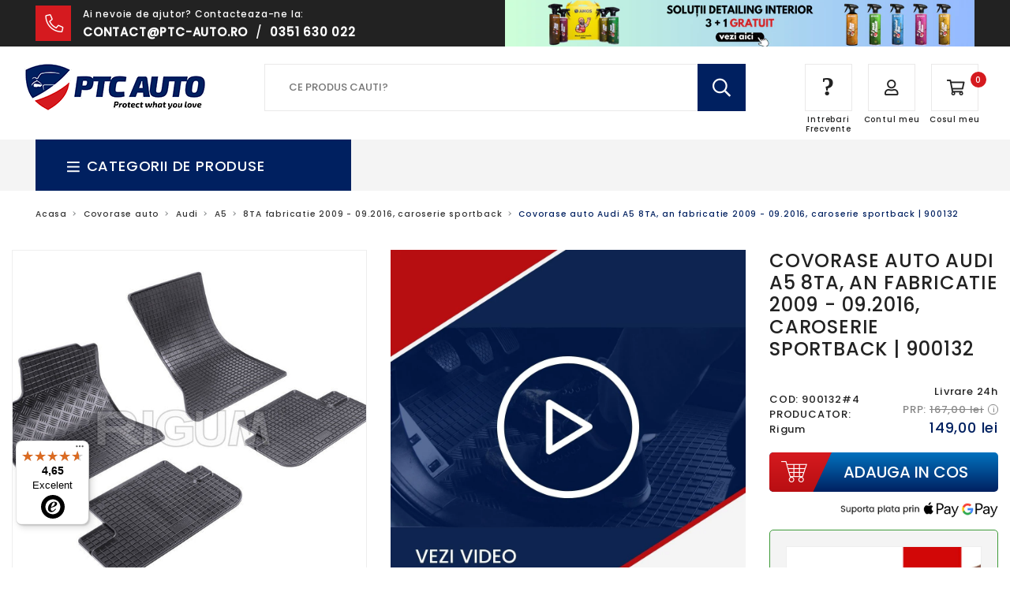

--- FILE ---
content_type: text/html; charset=utf-8
request_url: https://ptc-auto.ro/products/covorase-auto-audi-a5-8ta-caroserie-sportback-fabricatie-2009-09-2016-2
body_size: 60945
content:
<!doctype html>
<html lang="ro">
<head>





<script src="/cdn/shopifycloud/consent-tracking-api/v0.1/consent-tracking-api.js"></script>

<script type="text/javascript">
  var Y=Object.defineProperty;var X=(m,g,p)=>g in m?Y(m,g,{enumerable:!0,configurable:!0,writable:!0,value:p}):m[g]=p;var n=(m,g,p)=>X(m,typeof g!="symbol"?g+"":g,p);(function(){"use strict";var m=" daum[ /]| deusu/| yadirectfetcher|(?:^|[^g])news(?!sapphire)|(?<! (?:channel/|google/))google(?!(app|/google| pixel))|(?<! cu)bots?(?:\\b|_)|(?<!(?:lib))http|(?<![hg]m)score|(?<!cam)scan|@[a-z][\\w-]+\\.|\\(\\)|\\.com\\b|\\btime/|\\||^<|^[\\w \\.\\-\\(?:\\):%]+(?:/v?\\d+(?:\\.\\d+)?(?:\\.\\d{1,10})*?)?(?:,|$)|^[^ ]{50,}$|^\\d+\\b|^\\w*search\\b|^\\w+/[\\w\\(\\)]*$|^active|^ad muncher|^amaya|^avsdevicesdk/|^biglotron|^bot|^bw/|^clamav[ /]|^client/|^cobweb/|^custom|^ddg[_-]android|^discourse|^dispatch/\\d|^downcast/|^duckduckgo|^email|^facebook|^getright/|^gozilla/|^hobbit|^hotzonu|^hwcdn/|^igetter/|^jeode/|^jetty/|^jigsaw|^microsoft bits|^movabletype|^mozilla/\\d\\.\\d\\s[\\w\\.-]+$|^mozilla/\\d\\.\\d\\s\\(compatible;?(?:\\s\\w+\\/\\d+\\.\\d+)?\\)$|^navermailapp|^netsurf|^offline|^openai/|^owler|^php|^postman|^python|^rank|^read|^reed|^rest|^rss|^snapchat|^space bison|^svn|^swcd |^taringa|^thumbor/|^track|^w3c|^webbandit/|^webcopier|^wget|^whatsapp|^wordpress|^xenu link sleuth|^yahoo|^yandex|^zdm/\\d|^zoom marketplace/|^$|analyzer|archive|ask jeeves/teoma|audit|bit\\.ly/|bluecoat drtr|browsex|burpcollaborator|capture|catch|check\\b|checker|chrome-lighthouse|chromeframe|classifier|cloudflare|convertify|crawl|cypress/|dareboost|datanyze|dejaclick|detect|dmbrowser|download|evc-batch/|exaleadcloudview|feed|firephp|functionize|gomezagent|grab|headless|httrack|hubspot marketing grader|hydra|ibisbrowser|infrawatch|insight|inspect|iplabel|ips-agent|java(?!;)|library|linkcheck|mail\\.ru/|manager|measure|neustar wpm|node|nutch|offbyone|onetrust|optimize|pageburst|pagespeed|parser|perl|phantomjs|pingdom|powermarks|preview|proxy|ptst[ /]\\d|retriever|rexx;|rigor|rss\\b|scrape|server|sogou|sparkler/|speedcurve|spider|splash|statuscake|supercleaner|synapse|synthetic|tools|torrent|transcoder|url|validator|virtuoso|wappalyzer|webglance|webkit2png|whatcms/|xtate/",g=/bot|crawl|http|lighthouse|scan|search|spider/i,p;function M(){if(p instanceof RegExp)return p;try{p=new RegExp(m,"i")}catch{p=g}return p}function O(c){return!!c&&M().test(c)}/*! js-cookie v3.0.5 | MIT */function _(c){for(var e=1;e<arguments.length;e++){var t=arguments[e];for(var i in t)c[i]=t[i]}return c}var U={read:function(c){return c[0]==='"'&&(c=c.slice(1,-1)),c.replace(/(%[\dA-F]{2})+/gi,decodeURIComponent)},write:function(c){return encodeURIComponent(c).replace(/%(2[346BF]|3[AC-F]|40|5[BDE]|60|7[BCD])/g,decodeURIComponent)}};function S(c,e){function t(r,s,a){if(!(typeof document>"u")){a=_({},e,a),typeof a.expires=="number"&&(a.expires=new Date(Date.now()+a.expires*864e5)),a.expires&&(a.expires=a.expires.toUTCString()),r=encodeURIComponent(r).replace(/%(2[346B]|5E|60|7C)/g,decodeURIComponent).replace(/[()]/g,escape);var o="";for(var h in a)a[h]&&(o+="; "+h,a[h]!==!0&&(o+="="+a[h].split(";")[0]));return document.cookie=r+"="+c.write(s,r)+o}}function i(r){if(!(typeof document>"u"||arguments.length&&!r)){for(var s=document.cookie?document.cookie.split("; "):[],a={},o=0;o<s.length;o++){var h=s[o].split("="),d=h.slice(1).join("=");try{var f=decodeURIComponent(h[0]);if(a[f]=c.read(d,f),r===f)break}catch{}}return r?a[r]:a}}return Object.create({set:t,get:i,remove:function(r,s){t(r,"",_({},s,{expires:-1}))},withAttributes:function(r){return S(this.converter,_({},this.attributes,r))},withConverter:function(r){return S(_({},this.converter,r),this.attributes)}},{attributes:{value:Object.freeze(e)},converter:{value:Object.freeze(c)}})}var R=S(U,{path:"/"});const F=c=>{const e=window.innerWidth<768||window.outerWidth<768?"mobile":"desktop";return c===e},L=(c,e)=>{const t=!!e,i=String(c)==="true";return t===i},I="shg_geo_data";function B(c,e){const t=c-e;return Math.floor(t/(1e3*60*60*24))}function N(){if(new URLSearchParams(window.location.search).get("shg_geo_cache")==="false")return null;let e=null;try{const t=localStorage.getItem(I);if(t){const i=JSON.parse(t),r=Date.now();i.timestamp&&B(r,i.timestamp)<=7?e=i:localStorage.removeItem(I)}}catch(t){return console.error("Error reading geo data from cache:",t),localStorage.removeItem(I),null}return e}function q(c){let e=null;if(!c)return console.warn("Geo location API URL not configured."),e;try{const t=new XMLHttpRequest;t.open("GET",c,!1),t.send(null),t.status===200?(e=JSON.parse(t.responseText),e?(e.timestamp=Date.now(),localStorage.setItem(I,JSON.stringify(e))):(console.error("Geo API response parsed to null or undefined."),e=null)):console.error(`Geo API request failed with status: ${t.status}`)}catch(t){console.error("Error fetching geo data from API:",t)}return e}function Q(c){let e=null;try{const t=N();t?(e=t,console.debug("Loaded geo data from cache:",e)):(e=q(c),console.debug("Fetched geo data from API:",e))}catch(t){console.error("Error initializing geo data:",t),e=null}return e}const j=(c,e)=>{const{type:t,country_code:i,toponym_name:r,parent_name:s}=c||{},{country:a,region:o,city:h}=e||{};if(!t||!i||!e)return!1;switch(t){case"country":return a===i;case"region":return o===r&&a===i;case"city":return h===r&&o===s&&a===i;default:return console.debug("Unknown location type:",t),!1}},x=c=>typeof c!="string"?!1:document.referrer.toLowerCase().includes(c.toLowerCase()),$=c=>typeof c!="string"?!1:window.location.href.toLowerCase().includes(c.toLowerCase()),G=(c,e,t)=>{if(!e)return!1;const{expectedTimeInMillseconds:i,withinOrAfter:r}=c||{};if(typeof i!="number"||!r)return!1;const s=e.first_visit_timestamp;return r==="within"?s+i>t:s+i<t},K=(c,e,t)=>e?t-e.first_visit_timestamp<18e5===c:c===!0;function H(c,e){return c===e}const y=class y{constructor(e){n(this,"visitorDetails",null);n(this,"currentTime");n(this,"geoLocationApi");n(this,"customerId");n(this,"isB2B");n(this,"internalGeoData");n(this,"isGeoDataInitialized",!1);n(this,"checkers",{device:e=>F(e),logged_in:(e,t)=>L(e,this.customerId),new_visitor:(e,t)=>K(e,t.visitorDetails,t.currentTime),returning_visitor:(e,t)=>G(e,t.visitorDetails,t.currentTime),url_contains:e=>$(e),referrer_contains:e=>x(e),location:(e,t)=>j(e,t.geoData),b2b:e=>H(e,this.isB2B)});this.geoLocationApi=e.geoLocationApi,this.customerId=e.customerId,this.isB2B=e.isB2B,this.currentTime=Date.now(),this.initializeVisitorDetails()}initializeVisitorDetails(){var e;try{const t=localStorage.getItem(y.VISITOR_DETAILS_KEY);t&&(this.visitorDetails=JSON.parse(t),typeof((e=this.visitorDetails)==null?void 0:e.first_visit_timestamp)!="number"&&(console.warn("Invalid visitor details found in storage, resetting."),this.visitorDetails=null)),this.visitorDetails===null?(console.debug("Initializing new visitor details."),this.visitorDetails={first_visit_timestamp:this.currentTime},localStorage.setItem(y.VISITOR_DETAILS_KEY,JSON.stringify(this.visitorDetails))):console.debug("Loaded visitor details from storage:",this.visitorDetails)}catch(t){console.error("Error initializing visitor details:",t),localStorage.removeItem(y.VISITOR_DETAILS_KEY),this.visitorDetails={first_visit_timestamp:this.currentTime},localStorage.setItem(y.VISITOR_DETAILS_KEY,JSON.stringify(this.visitorDetails))}}check(e){const t=this.checkers[e.audience_type];if(!t)return console.warn(`Unknown audience type: ${e.audience_type}`),!1;e.audience_type==="location"&&(e.value=this.snakeCaseKeys(e.value),this.isGeoDataInitialized||(console.debug("Location check required, initializing geoData..."),this.internalGeoData=Q(this.geoLocationApi),this.isGeoDataInitialized=!0,console.debug("GeoData initialization result:",this.internalGeoData)));const i={geoData:this.internalGeoData===void 0?null:this.internalGeoData,visitorDetails:this.visitorDetails,currentTime:this.currentTime};try{const r=!!t(e.value,i);return console.debug("Audience check result:",{audience:e,internalContext:i,matched:r}),e.condition==="is_not"?!r:r}catch(r){return console.error("Error during audience check:",{audience:e,internalContext:i,error:r}),!1}}snakeCaseKeys(e){if(typeof e!="object")return e;const t={};for(const[i,r]of Object.entries(e)){const s=i.replace(/[A-Z]/g,a=>`_${a.toLowerCase()}`);t[s]=r}return t}};n(y,"VISITOR_DETAILS_KEY","_shg_ab_visitor_details");let k=y;class J{constructor(e,t){n(this,"buyItNowHandlerAttached",!1);n(this,"currentPricingVariantId",null);n(this,"storefrontAccessToken");n(this,"shopDomain");n(this,"trackDispatchedSelection",(e,t)=>{const i=e&&e.isFirstAssignment===!1?"cache":t.distribution_method,r={shop_id:t.shop_id,optimization_id:e==null?void 0:e.optimization.id,variant_id:e==null?void 0:e.selectedVariant.id,details:{optimization_ids:t.optimization_ids,distribution_method:i,selection_details:t.selection_details,cache:t.cache,context:t.context,optimization_matches:t.optimization_matches}};this.trackingService.trackDispatch("dispatched",r)});this.trackingService=e,this.storefrontAccessToken=(t==null?void 0:t.storefrontAccessToken)??null,this.shopDomain=(t==null?void 0:t.shopDomain)??null,this.currentPricingVariantId=(t==null?void 0:t.currentPricingVariantId)??null,typeof document<"u"&&document.readyState==="loading"?document.addEventListener("DOMContentLoaded",()=>{this.attachPriceTestBuyItNowHandler()}):setTimeout(()=>{this.attachPriceTestBuyItNowHandler()},100)}async createCartAndGetCheckoutUrl(e,t,i){var o,h,d,f,C;if(!this.storefrontAccessToken||!this.shopDomain)return null;const r=`
      mutation cartCreate($input: CartInput!) {
        cartCreate(input: $input) {
          cart {
            id
            checkoutUrl
          }
          userErrors {
            field
            message
          }
        }
      }
    `,s=i?[{key:"shogun_variant_id",value:i}]:[],a={input:{lines:[{merchandiseId:`gid://shopify/ProductVariant/${e}`,quantity:t}],attributes:s}};try{const P=JSON.stringify({query:r,variables:a}),z=`https://${this.shopDomain}/api/2025-10/graphql.json`;console.debug("shogun: cartCreate request URL:",z),console.debug("shogun: cartCreate request body:",P);const b=await(await fetch(z,{method:"POST",headers:{"Content-Type":"application/json","X-Shopify-Storefront-Access-Token":this.storefrontAccessToken},body:P})).json();return console.debug("shogun: cartCreate full response:",JSON.stringify(b,null,2)),(d=(h=(o=b.data)==null?void 0:o.cartCreate)==null?void 0:h.cart)!=null&&d.checkoutUrl?(console.debug("shogun: cartCreate successful, checkoutUrl:",b.data.cartCreate.cart.checkoutUrl),b.data.cartCreate.cart.checkoutUrl):(console.error("shogun: cartCreate failed:",((C=(f=b.data)==null?void 0:f.cartCreate)==null?void 0:C.userErrors)||b.errors),null)}catch(P){return console.error("shogun: cartCreate error:",P),null}}async addToCartAndCheckout(e,t,i){const r={items:[{id:e,quantity:t}]};i&&(r.attributes={shogun_variant_id:i});try{const s=await fetch("/cart/add.js",{method:"POST",headers:{"Content-Type":"application/json"},body:JSON.stringify(r)});s.ok?(console.debug("shogun: added to cart, redirecting to checkout"),window.location.href="/checkout"):console.error("shogun: cart add failed:",await s.text())}catch(s){console.error("shogun: cart add error:",s)}}attachPriceTestBuyItNowHandler(){if(this.buyItNowHandlerAttached)return;this.buyItNowHandlerAttached=!0;const e=async i=>{const r=new FormData(i);let s=r.get("id")||r.get("variant_id");if(console.debug("shogun: buy-it-now form data:",Object.fromEntries(r.entries())),console.debug("shogun: raw variantId from form:",s),!s){console.debug("shogun: no variant ID found for buy-it-now");return}if(s.includes("gid://")){const h=s.match(/\/(\d+)$/);h&&(s=h[1],console.debug("shogun: extracted numeric ID from GID:",s))}const a=parseInt(r.get("quantity")||"1",10)||1,o=this.currentPricingVariantId;if(console.debug("shogun: buy-it-now details:",{variantId:s,quantity:a,pricingVariantId:o,storefrontAccessToken:this.storefrontAccessToken?"***":null,shopDomain:this.shopDomain}),this.storefrontAccessToken&&this.shopDomain){console.debug("shogun: attempting cartCreate with merchandiseId:",`gid://shopify/ProductVariant/${s}`);const h=await this.createCartAndGetCheckoutUrl(s,a,o);if(h){console.debug("shogun: redirecting to cartCreate checkoutUrl (original cart preserved)"),window.location.href=h;return}}console.debug("shogun: falling back to cart add with pricing variant"),await this.addToCartAndCheckout(s,a,o)};typeof document<"u"&&(()=>{document.addEventListener("click",i=>{const r=i.target;if(!r)return;const s=r.closest('[data-ab-price-test-payment-button="true"]');if(!s||!r.closest('shopify-buy-it-now-button, shopify-accelerated-checkout, [data-shopify="payment-button"]'))return;const o=s.closest("form");o&&(i.preventDefault(),i.stopPropagation(),i.stopImmediatePropagation(),e(o))},{capture:!0})})()}extractViewParamFromFullTemplateKey(e){const t=e.split("/").pop().split(".");return t.slice(1,t.length-1).join(".")}async handleRedirect(e){const t=new URL(window.location.href),i=new URL(window.location.href);if(e.optimization.scope==="theme")i.searchParams.set("preview_theme_id",e.selectedVariant.config.theme_id);else if(e.optimization.scope==="url_redirect")i.pathname=e.languageRootUrl!=="/"?e.languageRootUrl+e.selectedVariant.config.path:e.selectedVariant.config.path;else{const r=this.extractViewParamFromFullTemplateKey(e.selectedVariant.config.full_template_key);i.searchParams.set("view",r)}t.toString()===i.toString()?this.hideViewParam():this.redirectWithoutCache(i)}hideViewParam(){const e=new URL(window.location.href);e.searchParams.delete("view"),window.history.replaceState({},"",e.toString())}dispatch(e,t,i){let r=null;if(e[0].optimization.scope=="price"){const s=e[0];if(r=s,this.currentPricingVariantId=t||s.selectedVariant.id,this.attachPriceTestBuyItNowHandler(),t)console.debug("shogun: price variant already assigned, returning");else{const a=s.selectedVariant.id;console.debug("shogun: assigning price variant");const o=JSON.stringify({attributes:{shogun_variant_id:a}}),h=new XMLHttpRequest;h.open("POST","/cart/update.js",!0),h.setRequestHeader("Content-Type","application/json"),h.onreadystatechange=()=>{if(h.readyState==4&&h.status==200){console.debug("shogun: reloading to reflect cart pricing");const d=new URL(window.location.href);this.redirectWithoutCache(d)}},h.send(o)}}else{const s=e.find(o=>o.matchingVariant.id!==o.selectedVariant.id);if(console.debug("redirectingSelection",s),s&&(s.optimization.scope!=="url_redirect"||s.isFirstAssignment===!0||s.optimization.config.permanent_redirect===!0))return this.trackDispatchedSelection(s,i),this.handleRedirect(s);const a=new Set(e.map(o=>o.optimization.scope));(a.has("template")||a.has("page"))&&this.hideViewParam(),r=e.find(o=>o.current())||s||null}e.length>0&&!r&&(r=e[0]),(r||e.length>0)&&this.trackDispatchedSelection(r,i),e.filter(s=>s.current()).forEach(s=>{this.trackingService.trackVariantImpression(s.selectedVariant,s.optimization.type)})}redirectWithoutCache(e){typeof e=="string"&&(e=new URL(e)),e.searchParams.delete("cache"),document.referrer!=""&&sessionStorage.setItem(E,document.referrer),console.debug("shogun: redirecting to ",e),window.location.replace(e)}}class v{constructor(e){n(this,"optimization");n(this,"matchingVariant");n(this,"selectedVariant");n(this,"isFirstAssignment");n(this,"languageRootUrl");this.optimization=e.optimization,this.matchingVariant=e.matchingVariant,this.selectedVariant=e.selectedVariant,this.isFirstAssignment=e.isFirstAssignment,this.languageRootUrl=e.languageRootUrl}current(){return this.matchingVariant.id===this.selectedVariant.id}}const w=class w{constructor(){n(this,"ran",!1)}removePreviewBarIframe(){console.debug("Setting up preview bar iframe removal");const e=()=>{w.PREVIEW_BAR_IFRAME_IDS.forEach(t=>{const i=document.getElementById(t);i&&(console.debug(`Removing preview bar iframe with id: ${t}`),i.remove())})};e(),document.addEventListener("DOMContentLoaded",()=>{console.debug("DOM loaded, setting up mutation observer for preview bar");const t=new MutationObserver(i=>{i.forEach(r=>{r.addedNodes.forEach(s=>{if(s.nodeType===Node.ELEMENT_NODE){const a=s;w.PREVIEW_BAR_IFRAME_IDS.includes(a.id)&&(console.debug(`Detected and removing preview bar iframe with id: ${a.id} via observer`),a.remove())}})})});if(document.body)t.observe(document.body,{childList:!0,subtree:!0});else{const i=new MutationObserver(()=>{document.body&&(t.observe(document.body,{childList:!0,subtree:!0}),e(),i.disconnect())});i.observe(document.documentElement,{childList:!0})}e()})}run(){this.ran||(this.removePreviewBarIframe(),this.ran=!0)}};n(w,"PREVIEW_BAR_IFRAME_IDS",["preview-bar-iframe","PBarNextFrameWrapper"]);let T=w;const D="_shg_analytics_queue";class W{enqueue(e){const t={...e,id:crypto.randomUUID(),attempts:0,createdAt:Date.now()},i=this.readQueue();return i[t.category].push(t),this.writeQueue(i),t}all(){const e=this.readQueue();return[...e.shogun_load,...e.dispatcher].sort((t,i)=>t.createdAt-i.createdAt)}update(e){const t=this.readQueue(),i=t[e.category],r=i.findIndex(s=>s.id===e.id);r!==-1&&(i[r]=e,this.writeQueue(t))}remove(e){const t=this.readQueue(),i=t[e.category],r=i.findIndex(s=>s.id===e.id);r!==-1&&(i.splice(r,1),this.writeQueue(t))}findLatest(e){const i=this.readQueue()[e];if(i.length!==0)return i[i.length-1]}readQueue(){const e=localStorage.getItem(D);if(!e)return this.emptyQueue();try{const t=JSON.parse(e);return t.shogun_load||(t.shogun_load=[]),t.dispatcher||(t.dispatcher=[]),t}catch(t){return console.error("shogun: failed to parse analytics queue storage, resetting",t),localStorage.removeItem(D),this.emptyQueue()}}writeQueue(e){try{localStorage.setItem(D,JSON.stringify(e))}catch(t){console.error("shogun: failed to save analytics queue",t)}}emptyQueue(){return{shogun_load:[],dispatcher:[]}}}const u=class u{constructor(e,t,i,r,s,a){n(this,"publishable",!1);n(this,"allowed",null);n(this,"eventQueue",new W);n(this,"processingQueue",!1);n(this,"pendingProcess",!1);n(this,"processTimer",null);n(this,"trackVariantImpression",(e,t)=>{const i={page_type:this.pageType,page_id:this.pageId,app_type:t=="ab_test"?"ab_testing":"personalization",original_referrer:this.originalReferrer};i.optimization_id=e.optimization_id,i.variant_id=e.id,console.debug(`Tracking variant impression: optimization=${e.optimization_id}, variant=${e.id}`),this.enqueueShogunLoadEvent(i)});n(this,"trackPage",()=>{const e={page_type:this.pageType,page_id:this.pageId,app_type:"ab_testing"};this.enqueueShogunLoadEvent(e)});n(this,"trackDispatch",(e,t)=>{this.enqueueEvent({category:"dispatcher",event:e,data:t})});n(this,"enqueueEvent",e=>{console.debug("shogun: enqueueing tracking event",{category:e.category,event:"event"in e?e.event:void 0}),e.category==="shogun_load"&&(!this.publishable||this.allowed!==!0)&&console.debug("shogun: not ready, enqueueing shogun:load event");try{this.eventQueue.enqueue(e),this.scheduleProcessQueue()}catch(t){console.error("shogun: failed to enqueue analytics event",t)}});n(this,"enqueueShogunLoadEvent",e=>{this.enqueueEvent({category:"shogun_load",data:e})});n(this,"waitForPublishable",()=>{var i,r;let e=0;const t=()=>{var s,a;if(typeof((a=(s=window.Shopify)==null?void 0:s.analytics)==null?void 0:a.publish)>"u")if(e<=u.retryAttemptsLimit){setTimeout(t,u.retryIntervalInMs);return}else{console.warn("shogun:ts: Shopify analytics unavailable after 30s"),this.handleError("Error initializing TrackingService: Shopify analytics not available after 30s");return}console.debug("shogun:ts: publishable"),this.publishable=!0,this.scheduleProcessQueue()};(r=(i=window.Shopify)==null?void 0:i.analytics)!=null&&r.publish?(console.debug("shogun:ts: publishable"),this.publishable=!0):(console.debug("shogun:ts: analytics api not available yet, waiting..."),t())});n(this,"waitForConsent",()=>{var i,r;let e=0;const t=()=>{if(typeof window.Shopify>"u"&&e<=u.retryAttemptsLimit){setTimeout(t,u.retryIntervalInMs);return}window.Shopify.loadFeatures([{name:"consent-tracking-api",version:"0.1"}],s=>{var a;if(s&&s.length>0){let o=[];s.forEach(h=>{console.error(h),o.push(h.message)}),this.handleError(`Error initializing TrackingService: ${o.join(", ")}`)}else console.debug("shogun:ts: consent available"),this.handleConsentChange(((a=window.Shopify.customerPrivacy)==null?void 0:a.analyticsProcessingAllowed())??!1)})};(r=(i=window.Shopify)==null?void 0:i.customerPrivacy)!=null&&r.analyticsProcessingAllowed?(console.debug("shogun:ts: consent available"),this.allowed=window.Shopify.customerPrivacy.analyticsProcessingAllowed()):(console.debug("shogun:ts: privacy api not available yet, waiting..."),t())});n(this,"handleConsentChange",e=>{this.allowed=e,console.debug("shogun: analytics consent updated to: ",this.allowed),this.scheduleProcessQueue()});n(this,"scheduleProcessQueue",()=>{if(this.processingQueue){this.pendingProcess=!0;return}this.processingQueue=!0;try{this.processQueue()}catch(e){console.error("shogun: error processing analytics queue",e)}finally{this.processingQueue=!1,this.pendingProcess&&(this.pendingProcess=!1,this.scheduleProcessQueue())}});n(this,"scheduleProcessQueueAfter",e=>{this.processTimer||(this.processTimer=setTimeout(()=>{this.processTimer=null,this.scheduleProcessQueue()},e))});n(this,"handleError",e=>{let t,i;const r=this.eventQueue.findLatest("shogun_load");r&&(t=r.data.optimization_id,i=r.data.variant_id),this.trackDispatchFallback("errored",{shop_id:this.shopId,dispatcher_session_id:this.dispatcherSessionId,optimization_id:t,variant_id:i,details:{error:e}})});n(this,"dispatcherFallbackReady",e=>e.category!=="dispatcher"?!1:Date.now()-e.createdAt>=u.dispatchFallbackDelayInMs);n(this,"trackDispatchFallback",(e,t)=>{console.debug(`shogun: sending dispatch:${e} via fallback`),t.name=e,fetch(`${this.analyticsUrl}/dispatcher/${e}`,{method:"POST",headers:{"Content-Type":"application/json"},body:JSON.stringify(t),keepalive:!0})});n(this,"prepareFallbackPayload",e=>{const t=this.clonePayload(e);return t.shop_id=t.shop_id||this.shopId,t.dispatcher_session_id=this.dispatcherSessionId,t.details||(t.details={}),t});n(this,"clonePayload",e=>{try{return JSON.parse(JSON.stringify(e))}catch{return e}});this.shopId=e,this.pageType=t,this.pageId=i,this.originalReferrer=r,this.analyticsUrl=s,this.dispatcherSessionId=a,this.waitForPublishable(),this.waitForConsent(),document.addEventListener("visitorConsentCollected",o=>{this.handleConsentChange(o.detail.analyticsAllowed)}),this.scheduleProcessQueue()}processQueue(){console.debug("shogun: processing queue");const e=this.eventQueue.all();let t=!1;for(const i of e){if(this.shouldDropEvent(i)){this.eventQueue.remove(i);continue}if(this.isWithinBackoffWindow(i)){t=!0;continue}if(!this.isEventReady(i)){t=!0;continue}let r="success";try{r=this.deliverEvent(i)}catch(s){console.error("shogun: error delivering analytics event",s),r="retry"}r==="success"||r==="drop"?this.eventQueue.remove(i):(i.attempts+=1,i.lastAttemptedAt=Date.now(),this.eventQueue.update(i),t=!0)}t&&this.scheduleProcessQueueAfter(u.queueRetryDelayInMs)}shouldDropEvent(e){return Date.now()-e.createdAt>u.maxQueueAgeInMs||e.attempts>=u.maxQueueAttempts||e.category==="dispatcher"&&!e.event}isWithinBackoffWindow(e){if(!e.lastAttemptedAt)return!1;const t=u.queueRetryDelayInMs*Math.pow(2,Math.min(e.attempts,u.maxQueueAttempts));return Date.now()-e.lastAttemptedAt<t}isEventReady(e){return e.category==="shogun_load"?this.publishable&&this.allowed===!0:e.category==="dispatcher"?this.allowed===!0&&this.publishable?!0:this.dispatcherFallbackReady(e):!1}deliverEvent(e){return e.category==="shogun_load"?this.deliverShogunLoad(e):this.deliverDispatch(e)}deliverShogunLoad(e){const t=e.data;try{if(console.debug("Firing shogun:load event",t),!window.Shopify.analytics.publish)throw new Error("Shopify analytics publish is not available");return window.Shopify.analytics.publish("shogun:load",t),"success"}catch(i){return console.error("Error publishing shogun:load event:",i),"retry"}}deliverDispatch(e){if(e.category!=="dispatcher"||!e.event)return"drop";if(this.allowed===!0&&this.publishable){const i=`shogun:dispatcher:${e.event}`;try{if(console.debug(`Firing ${i} event`,e.data),!window.Shopify.analytics.publish)throw new Error("Shopify analytics publish is not available");return window.Shopify.analytics.publish(i,e.data),"success"}catch(r){console.error(`Error publishing ${i} event:`,r);const s=this.prepareFallbackPayload(e.data);return s.details||(s.details={}),s.details.error=`Error publishing ${i} event: ${r.message}`,this.trackDispatchFallback(e.event,s),"success"}}if(!this.dispatcherFallbackReady(e))return"retry";const t=this.prepareFallbackPayload(e.data);return this.trackDispatchFallback(e.event,t),"success"}};n(u,"retryIntervalInMs",250),n(u,"retryAttemptsLimit",3e4/u.retryIntervalInMs),n(u,"queueRetryDelayInMs",1e3),n(u,"maxQueueAttempts",5),n(u,"maxQueueAgeInMs",24*60*60*1e3),n(u,"dispatchFallbackDelayInMs",30*1e3);let A=u;const E="_shg_referrer",l=class l{constructor(e){n(this,"shopId");n(this,"optimizations");n(this,"currentThemeId");n(this,"pageId");n(this,"pageType");n(this,"currentPartialTemplateKey");n(this,"distributionMethod");n(this,"cachedOptimizations");n(this,"audienceChecker");n(this,"personalizations");n(this,"abTests");n(this,"dispatcher");n(this,"trackingService");n(this,"currentPath");n(this,"themeTestHandler");n(this,"currentPricingVariantId");n(this,"languageRootUrl");n(this,"dispatcherSessionId");n(this,"originalReferrer");n(this,"inAudience",e=>this.audienceChecker.check(e));if(this.originalReferrer=sessionStorage.getItem(E),this.originalReferrer){sessionStorage.removeItem(E),console.debug("shogun: retaining original referrer: ",this.originalReferrer);try{Object.defineProperty(document,"referrer",{get:()=>this.originalReferrer})}catch(a){console.debug("shogun: failed to set original referrer via `Object.defineProperty`"),console.error(a);try{window.document.__defineGetter__("referrer",()=>this.originalReferrer)}catch(o){console.debug("shogun: failed to set original referrer via `__defineGetter__`"),console.error(o)}}}this.shopId=e.shopId,this.currentThemeId=e.currentThemeId,this.currentPricingVariantId=e.currentPricingVariantId;const t=e.optimizations||[];e.defaultThemeId!==this.currentThemeId?this.optimizations=t.filter(a=>a.scope==="price"||a.variants.some(o=>o.config.theme_id===this.currentThemeId)):this.optimizations=t,this.personalizations=this.optimizations.filter(a=>a.type==="personalization"),this.abTests=this.optimizations.filter(a=>a.type==="ab_test"),this.distributionMethod=e.distributionMethod||l.DEFAULT_DISTRIBUTION_METHOD,this.pageId=e.pageId,this.pageType=e.pageType,this.languageRootUrl=e.languageRootUrl;const i=this.pageType==="metaobject"?"templates/metaobject/":"templates/",r=[e.templateName,e.templateSuffix].filter(Boolean).join(".");this.currentPartialTemplateKey=i+r,this.currentPath=window.location.pathname,this.cachedOptimizations=JSON.parse(localStorage.getItem(l.OPTIMIZATIONS_CACHE_KEY)||"{}"),this.audienceChecker=new k(e),e.sessionIdOverride?this.dispatcherSessionId=e.sessionIdOverride:(this.dispatcherSessionId=R.get(l.DISPATCHER_SESSION_COOKIE)||crypto.randomUUID(),R.set(l.DISPATCHER_SESSION_COOKIE,this.dispatcherSessionId,{path:"/",expires:1/48})),this.trackingService=new A(this.shopId,this.pageType,this.pageId,this.originalReferrer,e.analyticsUrl,this.dispatcherSessionId);const s=new T;this.themeTestHandler=s,this.dispatcher=new J(this.trackingService,{storefrontAccessToken:e.storefrontAccessToken,shopDomain:e.shopDomain,currentPricingVariantId:e.currentPricingVariantId})}getOptimizationPriority(e){return{theme:1,template:2,page:3,url_redirect:4,price:5}[e.scope]}sortMatches(e){return[...e].sort((t,i)=>{const r=this.getOptimizationPriority(t.optimization),s=this.getOptimizationPriority(i.optimization);return r===s?0:r-s})}audienceMatchesCurrentVisitor(e){const t=e.audiences||[];return t.length===0?!0:e.audiences_condition==="any"?t.some(this.inAudience):t.every(this.inAudience)}configAudiencesMatch(e,t){const i=e.audiences||[],r=t.audiences||[];if(i.length!==r.length)return!1;const s=i.map(o=>JSON.stringify(o)),a=r.map(o=>JSON.stringify(o));return!(s.some(o=>!a.includes(o))||a.some(o=>!s.includes(o))||i.length>1&&e.audiences_condition!==t.audiences_condition)}getCachedVariant(e){const t=this.cachedOptimizations[e.id];if(t)return e.variants.find(i=>i.id===t)}setCachedVariant(e,t){this.cachedOptimizations[e.id]=t.id,console.debug("setCachedVariant",e.id,t.id),localStorage.setItem(l.OPTIMIZATIONS_CACHE_KEY,JSON.stringify(this.cachedOptimizations))}extractPartialTemplateKeyFromFullTemplateKey(e){if(!e)return;const t=e.split(".");return t.length<2?e:t.slice(0,-1).join(".")}matchesAnyAttributeOfCurrentPage(e,t){const i=this.checkTemplateMatch(t),r=this.checkThemeMatch(e,t),s=this.checkPageMatch(e),a=this.checkPathMatch(t),o=this.checkPriceMatch(e,t);return r||i&&s||a||o}getMatchingVariant(e,t=void 0){var s;const i=e.config,r=(s=t==null?void 0:t.selectedVariant)==null?void 0:s.config;for(const a of e.variants){if(!this.matchesAnyAttributeOfCurrentPage(e,a))continue;const o=e.type==="ab_test"?e.config:a.config;if(this.audienceMatchesCurrentVisitor(o)&&!(r&&!this.configAudiencesMatch(i,r)))return a}}getPersonalizationMatches(){const e=[];for(const t of this.personalizations){const i=this.getMatchingVariant(t);i&&e.push({optimization:t,matchingVariant:i})}return e}getPrioritizedNonDefaultPersonalizationSelection(){const e=this.getPersonalizationMatches();if(e.length===0)return;const t=this.sortMatches(e);for(const i of t){const s=i.optimization.variants.sort((a,o)=>a.position-o.position).find(a=>!a.config.original&&this.audienceMatchesCurrentVisitor(a.config));if(s)return new v({optimization:i.optimization,matchingVariant:i.matchingVariant,selectedVariant:s,isFirstAssignment:!0,languageRootUrl:this.languageRootUrl})}}getDefaultPersonalizationSelectionsForImpressionTracking(e){return this.getPersonalizationMatches().filter(r=>r.matchingVariant.config.original&&r.optimization.id!==(e==null?void 0:e.optimization.id)).map(r=>new v({optimization:r.optimization,matchingVariant:r.matchingVariant,selectedVariant:r.matchingVariant,isFirstAssignment:!0,languageRootUrl:this.languageRootUrl}))}getRandomVariantForOptimization(e){const t=`${this.dispatcherSessionId}-${e.id}`,r=this.hashWithDjb2(t)%l.DEFAULT_NUMBER_OF_BINS;let s=0;for(const a of e.variants)if(s+=l.DEFAULT_NUMBER_OF_BINS*(a.config.percentage||0)/100,r<s)return a;return e.variants[0]}hasAnyCachedVariants(){return this.abTests.some(e=>!!this.cachedOptimizations[e.id])}getGreedySelections(e){const t=e[Math.floor(Math.random()*e.length)],i=t.cachedVariant||this.getRandomVariantForOptimization(t.optimization);return[new v({optimization:t.optimization,matchingVariant:t.matchingVariant,selectedVariant:i,isFirstAssignment:!t.cachedVariant,languageRootUrl:this.languageRootUrl})]}userBin(){const e=this.dispatcherSessionId;return e?this.hashWithDjb2(e)%l.DEFAULT_NUMBER_OF_BINS:0}hashWithDjb2(e){let t=5381;for(let i=0;i<e.length;i++)t=(t<<5)-t+e.charCodeAt(i),t|=0;return Math.abs(t)}getVariantForUserBin(){const e=this.userBin(),t=this.abTests.flatMap(r=>r.variants);let i=0;for(const r of t)if(i+=l.DEFAULT_NUMBER_OF_BINS*(r.traffic_percentage||0)/100,e<i)return r;return null}getEvenSelections(e){const t=this.getVariantForUserBin();if(!t)return[];const i=e.find(r=>r.optimization.variants.some(s=>s.id===t.id));return i?[new v({optimization:i.optimization,matchingVariant:i.matchingVariant,selectedVariant:t,isFirstAssignment:!i.cachedVariant,languageRootUrl:this.languageRootUrl})]:[]}getAbTestMatches(e){const t=[];return this.abTests.forEach(i=>{const r=this.getMatchingVariant(i,e);if(r){const s=this.getCachedVariant(i);(r.config.original||s)&&t.push({optimization:i,matchingVariant:r,cachedVariant:s})}}),t}getAbTestSelections(e){const t=this.getAbTestMatches(e);if(t.length===0)return[];const i=t.find(r=>!!r.cachedVariant);if(!i&&this.hasAnyCachedVariants())return[];if(i)return[new v({optimization:i.optimization,matchingVariant:i.matchingVariant,selectedVariant:i.cachedVariant,isFirstAssignment:!1,languageRootUrl:this.languageRootUrl})];switch(this.distributionMethod){case"greedy":return this.getGreedySelections(t);case"even":return this.getEvenSelections(t);default:throw new Error(`Unknown distribution method: ${this.distributionMethod}`)}}isBot(){const e=navigator.userAgent,t=O(e);return console.debug("Bot testing with user agent:",e),t}handleThemeReview(){const t=new URLSearchParams(location.search).get("shgpvid"),i=sessionStorage.getItem("_shg_preview_variant_id");if(i&&(!t||i==t)){console.debug(`shogun: theme review in progress, viewing variant: ${i}`);const r=document.getElementById("shogun-price-test-preview");if(!r){console.debug("shogun: sidebar not found!!!");return}const s=r.content.cloneNode(!0);document.addEventListener("DOMContentLoaded",()=>{document.body.style.paddingLeft="32rem",document.body.prepend(s)});return}else if(t&&(!i||i!=t)){console.debug(`shogun: theme review in progress, setting variant: ${t}`),sessionStorage.setItem("_shg_preview_variant_id",t);const r=JSON.stringify({attributes:{shogun_variant_id:t}}),s=new XMLHttpRequest;s.open("POST","/cart/update.js",!0),s.setRequestHeader("Content-Type","application/json"),s.onreadystatechange=()=>{s.readyState==4&&s.status==200&&(console.debug("shogun: reloading to reflect cart pricing"),location=location)},s.send(r)}}run(){let e=null,t=this.distributionMethod,i=[];const r=(s,a={})=>{var h,d;const o=s&&s.isFirstAssignment===!1?"cache":t;return{shop_id:this.shopId,optimization_id:(h=s==null?void 0:s.optimization)==null?void 0:h.id,variant_id:(d=s==null?void 0:s.selectedVariant)==null?void 0:d.id,details:{optimization_ids:this.optimizations.map(f=>f.id),distribution_method:o,selection_details:i,...a}}};try{if(this.isBot()){console.debug("Bot traffic detected, optimizer disabled");return}this.handleThemeReview();const s=this.getPrioritizedNonDefaultPersonalizationSelection(),a=this.getAbTestSelections(s),o=[];s&&o.push(s),o.push(...a),o.push(...this.getDefaultPersonalizationSelectionsForImpressionTracking(s)),localStorage.getItem("_shg_is_merchant")||this.themeTestHandler.run(),e=o.find(d=>d.matchingVariant.id===d.selectedVariant.id)||null,e&&!e.isFirstAssignment&&(t="cache"),i=o.map(d=>({optimization_id:d.optimization.id,selected_variant_id:d.selectedVariant.id,matching_variant_id:d.matchingVariant.id}));const h={shop_id:this.shopId,optimization_ids:this.optimizations.map(d=>d.id),selection_details:i,distribution_method:t,cache:{...this.cachedOptimizations},context:{template_key:this.currentPartialTemplateKey,theme_id:this.currentThemeId,page_type:this.pageType,page_id:this.pageId},optimization_matches:this.buildOptimizationMatches(s)};if(a.forEach(d=>{this.setCachedVariant(d.optimization,d.selectedVariant)}),o.length===0){this.abTests.length>0&&(this.trackingService.trackPage(),this.trackingService.trackDispatch("skipped",r(e)));return}this.dispatcher.dispatch(o,this.currentPricingVariantId,h)}catch(s){this.trackingService.trackDispatch("errored",r(e,{error:s.message}))}}getCurrentPathWithoutLanguagePrefix(){return this.languageRootUrl==="/"||!this.currentPath.startsWith(this.languageRootUrl)?this.currentPath:this.currentPath.substring(this.languageRootUrl.length)||"/"}checkTemplateMatch(e){return this.extractPartialTemplateKeyFromFullTemplateKey(e.config.full_template_key)===this.currentPartialTemplateKey}checkThemeMatch(e,t){return e.scope==="theme"&&t.config.theme_id===this.currentThemeId}checkPageMatch(e){const{page_type:t,page_id:i}=e.config,r=!t||t===this.pageType,s=!i||i===this.pageId;return e.scope!=="url_redirect"&&r&&s}checkPathMatch(e){const t=e.config.path;if(!t)return!1;const i=this.getCurrentPathWithoutLanguagePrefix();return decodeURIComponent(t)===decodeURIComponent(i)}checkPriceMatch(e,t){return e.scope!=="price"?!1:!this.currentPricingVariantId||this.currentPricingVariantId===t.id}getDetailedMatchingInfo(e,t,i){const{page_type:r,page_id:s}=e.config,a=!r||r===this.pageType,o=!s||s===this.pageId,h=e.type==="ab_test"?e.config:t.config,d=i?this.configAudiencesMatch(e.config,i.selectedVariant.config):!1;return{matches_template:this.checkTemplateMatch(t),matches_theme:this.checkThemeMatch(e,t),matches_page_type:a,matches_page_id:o,matches_page:this.checkPageMatch(e),matches_path:this.checkPathMatch(t),matches_price:this.checkPriceMatch(e,t),matches_audience:this.audienceMatchesCurrentVisitor(h),matches_personalization_config:d}}buildOptimizationMatches(e){const t={};for(const i of this.optimizations)if(t[i.id]={},i.variants&&Array.isArray(i.variants))for(const r of i.variants)t[i.id][r.id]=this.getDetailedMatchingInfo(i,r,e);return t}};n(l,"DEFAULT_NUMBER_OF_BINS",1e4),n(l,"DEFAULT_DISTRIBUTION_METHOD","greedy"),n(l,"OPTIMIZATIONS_CACHE_KEY","_shg_ab_optimizations_cache"),n(l,"DISPATCHER_SESSION_COOKIE","_shg_dispatcher_session");let V=l;window.ShogunOptimizer=V})();

</script><script type="text/javascript">
  ;(function() {
    if (typeof ShogunOptimizer === 'undefined') {
      console.error("ShogunOptimizer is not defined. Please ensure the optimizer script is properly loaded.");
      return;
    }

    const designMode = false;
    if (designMode) {
      console.debug("Design mode is enabled, skipping optimizer initialization");
      return;
    }

    // If the referrer url is the Shopify admin url, then set a local storage shg_is_merchant flag to true
    // This is used to remove the preview bar from the page for shoppers
    const referrer = document.referrer
    if (!localStorage.getItem('_shg_is_merchant') && ((referrer.includes('admin.shopify.com') || referrer.includes('shogun')))) {
      console.debug('Setting shg_is_merchant to true')
      localStorage.setItem('_shg_is_merchant', 'true')
    }

    const urlParams = new URLSearchParams(window.location.search);
    const optimizationDisabled = urlParams.get('shg') === "false" || window.location.hostname.includes('shopifypreview');

    if (optimizationDisabled) {
      console.debug("Optimization is disabled, skipping optimizer initialization");
      return;
    }

    const shopMetafieldConfig = {"default_theme_id":86310224004,"method":"greedy","optimizations":[],"expires_at":1768759505000,"env":"production"} || {};
    const optimizationsData = shopMetafieldConfig.expires_at > Date.now() ? (shopMetafieldConfig.optimizations || []) : [];

    const optimizerConfig = {
      shopId: "99fc4061-38e0-41e9-8868-0176faa03844",
      optimizations: optimizationsData,
      distributionMethod: urlParams.get('shgMethod') || shopMetafieldConfig.method,
      defaultThemeId: String(shopMetafieldConfig.default_theme_id),
      currentThemeId: "86310224004",
      pageId: "7437668778231",
      pageType: "product",
      templateName: "product",
      templateSuffix: "",
      customerId: "",
      isB2B: false,
      sessionIdOverride: urlParams.get('shgSessionId'),
      geoLocationApi: "https://ipinfo.io/json?token=f2ae3a557d807b",
      currentPricingVariantId: null,
      languageRootUrl: "/",
      analyticsUrl: "https://shogun-abc-production.global.ssl.fastly.net",
      storefrontAccessToken: null,
      shopDomain: ""
    };

    console.debug("Initializing ShogunOptimizer with config:", optimizerConfig);
    const optimizer = new ShogunOptimizer(optimizerConfig);
    optimizer.run();
  })();
</script>


	<script src="//ptc-auto.ro/cdn/shop/files/pandectes-rules.js?v=15680124807805876349"></script>
	
	
    <meta name="ahrefs-site-verification" content="133333d9275c1a5405f9698716faadf12664897ae872e686ffdd109cc73604f3">
	<title>Covorase auto Audi A5 8TA, an fabricatie 2009 - 09.2016, caroserie spo</title>
	<meta charset="utf-8">
	<meta http-equiv="x-ua-compatible" content="ie=edge">
	<meta name="viewport" content="width=device-width, initial-scale=1.0">
	<meta name="description" content="Covorase auto Audi A5 8TA, an fabricatie 2009 - 09.2016, caroserie sportback | 900132fabricatie: 2009 - 09.2016caroserie: sportback">
	<link rel="canonical" href="https://ptc-auto.ro/products/covorase-auto-audi-a5-8ta-caroserie-sportback-fabricatie-2009-09-2016-2">
    
	<link rel="apple-touch-icon" sizes="180x180" href="https://cdn.shopify.com/s/files/1/0117/9559/5330/files/apple-touch-icon.png?1768">
	<link rel="icon" type="image/png" sizes="32x32" href="https://cdn.shopify.com/s/files/1/0117/9559/5330/files/favicon-32x32.png?1768">
	<link rel="icon" type="image/png" sizes="16x16" href="https://cdn.shopify.com/s/files/1/0117/9559/5330/files/favicon-16x16.png?1768">
	<link rel="manifest" href="https://cdn.shopify.com/s/files/1/0324/8091/9684/files/site.webmanifest?v=1615566763">
	<link rel="mask-icon" href="https://cdn.shopify.com/s/files/1/0117/9559/5330/files/safari-pinned-tab.svg?1768" color="#002060">
	<meta name="msapplication-TileColor" content="#ffffff">
	<meta name="theme-color" content="#ffffff">
  	<meta name="facebook-domain-verification" content="8f32ly0rsqqv4wmy5ntquwj2lr3jho" />
	<meta name="msapplication-config" content="https://cdn.shopify.com/s/files/1/0117/9559/5330/files/browserconfig.xml?1768" />
  	<meta name="google-site-verification" content="Vf1FrRBjxZzE_8zqhdiwUgBgFZfwasYBkHb0I1q4AsM" />
  <meta name="google-site-verification" content="THD1loZsrabRxbH2R9ZRMwHqLK3LTWLHsnR09JHTb4Y" />
  <meta name="google-site-verification" content="XXd-OhBQlkJ2Wm0gfhegV0YJp5y1qxm0YbZgihcWFd8" /><style>button,hr,input{overflow:visible}img,legend{max-width:100%}progress,sub,sup{vertical-align:baseline}pre,textarea{overflow:auto}select,textarea{border-radius:0}body,button,legend{padding:0}html{line-height:1.15;-webkit-text-size-adjust:100%}h1{font-size:2em;margin:.67em 0}code,kbd,pre,samp{font-family:monospace,monospace;font-size:1em}hr{-webkit-box-sizing:content-box;box-sizing:content-box;height:0}.gMY:not(.gY)>.c,.gY>.a,.gY>.sh,img,textarea{height:auto}a{background-color:transparent}abbr[title]{border-bottom:none;-webkit-text-decoration:underline dotted;text-decoration:underline dotted}b,strong{font-family:Poppins-Bold;font-weight:400}small{font-size:80%}sub,sup{font-size:75%;line-height:0;position:relative}sub{bottom:-.25em}sup{top:-.5em}img{border-style:none;display:inline-block;vertical-align:middle;-ms-interpolation-mode:bicubic}button,input,optgroup,select,textarea{font-size:100%;line-height:1.15;margin:0}button,select{text-transform:none}[type=button],[type=reset],[type=submit],button{-webkit-appearance:button}[type=button]::-moz-focus-inner,[type=reset]::-moz-focus-inner,[type=submit]::-moz-focus-inner,button::-moz-focus-inner{border-style:none;padding:0}[type=button]:-moz-focusring,[type=reset]:-moz-focusring,[type=submit]:-moz-focusring,button:-moz-focusring{outline:ButtonText dotted 1px}fieldset{padding:.35em .75em .625em}legend{-webkit-box-sizing:border-box;box-sizing:border-box;color:inherit;display:table;white-space:normal}textarea{min-height:50px}[type=checkbox],[type=radio]{-webkit-box-sizing:border-box;box-sizing:border-box;padding:0}[type=number]::-webkit-inner-spin-button,[type=number]::-webkit-outer-spin-button{height:auto}[type=search]{-webkit-appearance:textfield;outline-offset:-2px}[type=search]::-webkit-search-decoration{-webkit-appearance:none}::-webkit-file-upload-button{-webkit-appearance:button;font:inherit}details{display:block}summary{display:list-item}[hidden],template{display:none}.vlv{font-family:"small=0em&medium=40em&large=64em&xlarge=75em&xxlarge=90em"}html{-webkit-box-sizing:border-box;box-sizing:border-box;font-size:100%}*,::after,::before{-webkit-box-sizing:inherit;box-sizing:inherit}body{margin:0;background:#fff;font-family:"Helvetica Neue",Helvetica,Roboto,Arial,sans-serif;font-weight:400;line-height:1.5;color:#0a0a0a;-webkit-font-smoothing:antialiased;-moz-osx-font-smoothing:grayscale}select{-webkit-box-sizing:border-box;box-sizing:border-box;width:100%}.mC embed,.mC img,.mC object,.mD embed,.mD img,.mD object{max-width:none!important}button{-webkit-appearance:none;-moz-appearance:none;appearance:none;border:0;border-radius:0;background:0 0;line-height:1;cursor:auto}.gC,.gC.fl{padding-right:.9375rem;padding-left:.9375rem;margin:0 auto}[data-whatinput=mouse] button{outline:0}button,input,optgroup,select,textarea{font-family:inherit}.iV{display:block!important}.iH{display:none!important}.gX,.gY{display:-webkit-box;display:-webkit-flex;display:-ms-flexbox}.gC{max-width:62.5rem}.gC.fl{max-width:100%}.gC.fu{padding-right:0;padding-left:0;max-width:100%;margin:0 auto}.gMY,.gPY .gPY{margin-top:-.9375rem;margin-bottom:-.9375rem}.gX{display:flex;-webkit-box-orient:horizontal;-webkit-box-direction:normal;-webkit-flex-flow:row wrap;-ms-flex-flow:row wrap;flex-flow:row wrap}.cBC,.gY{-webkit-box-orient:vertical;-webkit-box-direction:normal}.c{-webkit-box-flex:0;-webkit-flex:0 0 auto;-ms-flex:0 0 auto;flex:0 0 auto;min-height:0;min-width:0;width:100%}.c.a{-webkit-box-flex:1;-webkit-flex:1 1 0px;-ms-flex:1 1 0px;flex:1 1 0px}.c.sh{-webkit-box-flex:0;-webkit-flex:0 0 auto;-ms-flex:0 0 auto;flex:0 0 auto}.gX>.a,.gX>.sh{width:auto}.gX>.s1,.gX>.s10,.gX>.s11,.gX>.s12,.gX>.s2,.gX>.s3,.gX>.s4,.gX>.s5,.gX>.s6,.gX>.s7,.gX>.s8,.gX>.s9,.gX>.sF,.gX>.sS{-webkit-flex-basis:auto;-ms-flex-preferred-size:auto;flex-basis:auto}.gX>.s1,.gX>.s10,.gX>.s11,.gX>.s12,.gX>.s2,.gX>.s3,.gX>.s4,.gX>.s5,.gX>.s6,.gX>.s7,.gX>.s8,.gX>.s9{-webkit-box-flex:0;-webkit-flex:0 0 auto;-ms-flex:0 0 auto;flex:0 0 auto}.gX>.s1{width:8.33333%}.gX>.s2{width:16.66667%}.gX>.s3{width:25%}.gX>.s4{width:33.33333%}.gX>.s5{width:41.66667%}.gX>.s6{width:50%}.gX>.s7{width:58.33333%}.gX>.s8{width:66.66667%}.gX>.s9{width:75%}.gX>.s10{width:83.33333%}.gX>.s11{width:91.66667%}.gX>.s12{width:100%}.gMX:not(.gX)>.c{width:auto}.gMX{margin-left:-.9375rem;margin-right:-.9375rem}.gMX>.c{width:calc(100% - 1.875rem);margin-left:.9375rem;margin-right:.9375rem}.gMX>.a,.gMX>.sh{width:auto}.gMX>.s1{width:calc(8.33333% - 1.875rem)}.gMX>.s2{width:calc(16.66667% - 1.875rem)}.gMX>.s3{width:calc(25% - 1.875rem)}.gMX>.s4{width:calc(33.33333% - 1.875rem)}.gMX>.s5{width:calc(41.66667% - 1.875rem)}.gMX>.s6{width:calc(50% - 1.875rem)}.gMX>.s7{width:calc(58.33333% - 1.875rem)}.gMX>.s8{width:calc(66.66667% - 1.875rem)}.gMX>.s9{width:calc(75% - 1.875rem)}.gMX>.s10{width:calc(83.33333% - 1.875rem)}.gMX>.s11{width:calc(91.66667% - 1.875rem)}.gMX>.s12{width:calc(100% - 1.875rem)}.gC:not(.fu)>.gPX,.gPX .gPX{margin-right:-.9375rem;margin-left:-.9375rem}.sMC,.sMC>.c,.sPC{margin-right:0;margin-left:0}.gPX>.c{padding-right:.9375rem;padding-left:.9375rem}.sU1>.c{width:100%}.sU2>.c{width:50%}.sU3>.c{width:33.33333%}.sU4>.c{width:25%}.sU5>.c{width:20%}.sU6>.c{width:16.66667%}.sU7>.c{width:14.28571%}.sU8>.c{width:12.5%}.gMX.sU1>.c{width:calc(100% - 1.875rem)}.gMX.sU2>.c{width:calc(50% - 1.875rem)}.gMX.sU3>.c{width:calc(33.33333% - 1.875rem)}.gMX.sU4>.c{width:calc(25% - 1.875rem)}.gMX.sU5>.c{width:calc(20% - 1.875rem)}.gMX.sU6>.c{width:calc(16.66667% - 1.875rem)}.gMX.sU7>.c{width:calc(14.28571% - 1.875rem)}.gMX.sU8>.c{width:calc(12.5% - 1.875rem)}.sMC>.s1{width:8.33333%}.sMC>.s2{width:16.66667%}.sMC>.s3{width:25%}.sMC>.s4{width:33.33333%}.sMC>.s5{width:41.66667%}.sMC>.s6{width:50%}.sMC>.s7{width:58.33333%}.sMC>.s8{width:66.66667%}.sMC>.s9{width:75%}.sMC>.s10{width:83.33333%}.sMC>.s11{width:91.66667%}.sMC>.s12{width:100%}.sPC>.c{padding-right:0;padding-left:0}.sO0{margin-left:0}.gMX>.sO0{margin-left:calc(0% + .9375rem)}.sO1{margin-left:8.33333%}.gMX>.sO1{margin-left:calc(8.33333% + .9375rem)}.sO2{margin-left:16.66667%}.gMX>.sO2{margin-left:calc(16.66667% + .9375rem)}.sO3{margin-left:25%}.gMX>.sO3{margin-left:calc(25% + .9375rem)}.sO4{margin-left:33.33333%}.gMX>.sO4{margin-left:calc(33.33333% + .9375rem)}.sO5{margin-left:41.66667%}.gMX>.sO5{margin-left:calc(41.66667% + .9375rem)}.sO6{margin-left:50%}.gMX>.sO6{margin-left:calc(50% + .9375rem)}.sO7{margin-left:58.33333%}.gMX>.sO7{margin-left:calc(58.33333% + .9375rem)}.sO8{margin-left:66.66667%}.gMX>.sO8{margin-left:calc(66.66667% + .9375rem)}.sO9{margin-left:75%}.gMX>.sO9{margin-left:calc(75% + .9375rem)}.sO10{margin-left:83.33333%}.gMX>.sO10{margin-left:calc(83.33333% + .9375rem)}.sO11{margin-left:91.66667%}.gMX>.sO11{margin-left:calc(91.66667% + .9375rem)}.gY{display:flex;-webkit-flex-flow:column nowrap;-ms-flex-flow:column nowrap;flex-flow:column nowrap}.gY>.c{width:auto;max-width:none}.gY>.s1,.gY>.s10,.gY>.s11,.gY>.s12,.gY>.s2,.gY>.s3,.gY>.s4,.gY>.s5,.gY>.s6,.gY>.s7,.gY>.s8,.gY>.s9,.gY>.sF,.gY>.sS{-webkit-flex-basis:auto;-ms-flex-preferred-size:auto;flex-basis:auto}.gY>.s1,.gY>.s10,.gY>.s11,.gY>.s12,.gY>.s2,.gY>.s3,.gY>.s4,.gY>.s5,.gY>.s6,.gY>.s7,.gY>.s8,.gY>.s9{-webkit-box-flex:0;-webkit-flex:0 0 auto;-ms-flex:0 0 auto;flex:0 0 auto}.gY>.s1{height:8.33333%}.gY>.s2{height:16.66667%}.gY>.s3{height:25%}.gY>.s4{height:33.33333%}.gY>.s5{height:41.66667%}.gY>.s6{height:50%}.gY>.s7{height:58.33333%}.gY>.s8{height:66.66667%}.gY>.s9{height:75%}.gY>.s10{height:83.33333%}.gY>.s11{height:91.66667%}.gY>.s12{height:100%}.gPY>.c{padding-top:.9375rem;padding-bottom:.9375rem}.gF{overflow:hidden;position:relative;-webkit-flex-wrap:nowrap;-ms-flex-wrap:nowrap;flex-wrap:nowrap;-webkit-box-align:stretch;-webkit-align-items:stretch;-ms-flex-align:stretch;align-items:stretch;width:100vw}.cB,.cBY{-webkit-overflow-scrolling:touch;-ms-overflow-style:-ms-autohiding-scrollbar}.c .gF{width:100%}.cB{overflow-x:auto;max-width:100%}.cBY{overflow-y:auto;max-height:100%;min-height:100%}.cBC{display:-webkit-box;display:-webkit-flex;display:-ms-flexbox;display:flex;-webkit-flex-direction:column;-ms-flex-direction:column;flex-direction:column;max-height:100%}.cBC>.gX{max-height:100%;-webkit-flex-wrap:nowrap;-ms-flex-wrap:nowrap;flex-wrap:nowrap}.gY.gF{width:auto;overflow:hidden;position:relative;-webkit-flex-wrap:nowrap;-ms-flex-wrap:nowrap;flex-wrap:nowrap;-webkit-box-align:stretch;-webkit-align-items:stretch;-ms-flex-align:stretch;align-items:stretch;height:100vh}.c .gY.gF{height:100%}.gMY>.c{height:calc(100% - 1.875rem);margin-top:.9375rem;margin-bottom:.9375rem}.gMY>.a,.gMY>.sh{height:auto}.gMY>.s1{height:calc(8.33333% - 1.875rem)}.gMY>.s2{height:calc(16.66667% - 1.875rem)}.gMY>.s3{height:calc(25% - 1.875rem)}.gMY>.s4{height:calc(33.33333% - 1.875rem)}.gMY>.s5{height:calc(41.66667% - 1.875rem)}.gMY>.s6{height:calc(50% - 1.875rem)}.gMY>.s7{height:calc(58.33333% - 1.875rem)}.gMY>.s8{height:calc(66.66667% - 1.875rem)}.gMY>.s9{height:calc(75% - 1.875rem)}.gMY>.s10{height:calc(83.33333% - 1.875rem)}.gMY>.s11{height:calc(91.66667% - 1.875rem)}.gMY>.s12{height:calc(100% - 1.875rem)}.gF.gMY{height:calc(100vh + 1.875rem)}.aL{-webkit-box-pack:start;-webkit-justify-content:flex-start;-ms-flex-pack:start;justify-content:flex-start}.aR{-webkit-box-pack:end;-webkit-justify-content:flex-end;-ms-flex-pack:end;justify-content:flex-end}.aC{-webkit-box-pack:center;-webkit-justify-content:center;-ms-flex-pack:center;justify-content:center}.aJ{-webkit-box-pack:justify;-webkit-justify-content:space-between;-ms-flex-pack:justify;justify-content:space-between}.aS{-webkit-justify-content:space-around;-ms-flex-pack:distribute;justify-content:space-around}.aL.vt.menu>li>a{-webkit-box-pack:start;-webkit-justify-content:flex-start;-ms-flex-pack:start;justify-content:flex-start}.aR.vt.menu>li>a{-webkit-box-pack:end;-webkit-justify-content:flex-end;-ms-flex-pack:end;justify-content:flex-end}.aC.vt.menu>li>a{-webkit-box-pack:center;-webkit-justify-content:center;-ms-flex-pack:center;justify-content:center}.aT{-webkit-box-align:start;-webkit-align-items:flex-start;-ms-flex-align:start;align-items:flex-start}.aST{-webkit-align-self:flex-start;-ms-flex-item-align:start;align-self:flex-start}.aB{-webkit-box-align:end;-webkit-align-items:flex-end;-ms-flex-align:end;align-items:flex-end}.aSB{-webkit-align-self:flex-end;-ms-flex-item-align:end;align-self:flex-end}.aM{-webkit-box-align:center;-webkit-align-items:center;-ms-flex-align:center;align-items:center}.aSM{-webkit-align-self:center;-ms-flex-item-align:center;align-self:center}.aSt{-webkit-box-align:stretch;-webkit-align-items:stretch;-ms-flex-align:stretch;align-items:stretch}.aSSt{-webkit-align-self:stretch;-ms-flex-item-align:stretch;align-self:stretch}.aCM{-webkit-box-pack:center;-webkit-justify-content:center;-ms-flex-pack:center;justify-content:center;-webkit-box-align:center;-webkit-align-items:center;-ms-flex-align:center;align-items:center;-webkit-align-content:center;-ms-flex-line-pack:center;align-content:center}.sOr1{-webkit-box-ordinal-group:2;-webkit-order:1;-ms-flex-order:1;order:1}.sOr2{-webkit-box-ordinal-group:3;-webkit-order:2;-ms-flex-order:2;order:2}.sOr3{-webkit-box-ordinal-group:4;-webkit-order:3;-ms-flex-order:3;order:3}.sOr4{-webkit-box-ordinal-group:5;-webkit-order:4;-ms-flex-order:4;order:4}.sOr5{-webkit-box-ordinal-group:6;-webkit-order:5;-ms-flex-order:5;order:5}.sOr6{-webkit-box-ordinal-group:7;-webkit-order:6;-ms-flex-order:6;order:6}.fC{display:-webkit-box;display:-webkit-flex;display:-ms-flexbox;display:flex}.fCA{-webkit-box-flex:1;-webkit-flex:1 1 auto;-ms-flex:1 1 auto;flex:1 1 auto}.fCG{-webkit-box-flex:1;-webkit-flex:1 0 auto;-ms-flex:1 0 auto;flex:1 0 auto}.fCS{-webkit-box-flex:0;-webkit-flex:0 1 auto;-ms-flex:0 1 auto;flex:0 1 auto}.fDR{-webkit-box-orient:horizontal;-webkit-box-direction:normal;-webkit-flex-direction:row;-ms-flex-direction:row;flex-direction:row}.fDRR{-webkit-box-orient:horizontal;-webkit-box-direction:reverse;-webkit-flex-direction:row-reverse;-ms-flex-direction:row-reverse;flex-direction:row-reverse}.fDC{-webkit-box-orient:vertical;-webkit-box-direction:normal;-webkit-flex-direction:column;-ms-flex-direction:column;flex-direction:column}.fDCR{-webkit-box-orient:vertical;-webkit-box-direction:reverse;-webkit-flex-direction:column-reverse;-ms-flex-direction:column-reverse;flex-direction:column-reverse}button,hr,input{overflow:visible}img,legend{max-width:100%}progress,sub,sup{vertical-align:baseline}pre,textarea{overflow:auto}select,textarea{border-radius:0}body,button,legend{padding:0}html{line-height:1.15;-webkit-text-size-adjust:100%}input[type=number]::-webkit-inner-spin-button,input[type=number]::-webkit-outer-spin-button{-webkit-appearance:none;margin:0}h1{font-size:2em;margin:.67em 0}code,kbd,pre,samp{font-family:monospace,monospace;font-size:1em}hr{border:none;background-color:#eee;height:1px;margin:2em 0}.gMY:not(.gY)>.c,.gY>.a,.gY>.sh,img,textarea{height:auto}a{background-color:transparent;text-decoration:none;color:#d51a1f;transition:all .5s}a:hover{color:#002060}abbr[title]{border-bottom:none;-webkit-text-decoration:underline dotted;text-decoration:underline dotted}small{font-size:80%}sub,sup{font-size:75%;line-height:0;position:relative}sub{bottom:-.25em}sup{top:-.5em}img{border-style:none;display:inline-block;vertical-align:middle;-ms-interpolation-mode:bicubic}button,input,optgroup,select,textarea{font-size:100%;line-height:1.15;margin:0}button,select{text-transform:none}.button,[type=button],[type=reset],[type=submit],button{-webkit-appearance:button;font-family:Poppins-Medium;background:#002060;color:#fff;font-size:13px;text-align:center;text-transform:uppercase;transition:all .5s}a.button{font-family:Poppins-Medium;height:50px;line-height:50px;padding:0 40px;display:inline-block;-webkit-appearance:initial}a.button:hover{color:#fff}.button.light{background:#fff;color:#222;text-shadow:none;text-transform:uppercase}.button.light:hover{background:#002060;color:#fff}[type=button]::-moz-focus-inner,[type=reset]::-moz-focus-inner,[type=submit]::-moz-focus-inner,button::-moz-focus-inner{border-style:none;padding:0}[type=button]:-moz-focusring,[type=reset]:-moz-focusring,[type=submit]:-moz-focusring,button:-moz-focusring{outline:ButtonText dotted 1px}fieldset{padding:.35em .75em .625em}legend{-webkit-box-sizing:border-box;box-sizing:border-box;color:inherit;display:table;white-space:normal}textarea{min-height:50px}[type=checkbox],[type=radio]{-webkit-box-sizing:border-box;box-sizing:border-box;padding:0}[type=number]::-webkit-inner-spin-button,[type=number]::-webkit-outer-spin-button{height:auto}[type=search]{-webkit-appearance:textfield;outline-offset:-2px}[type=search]::-webkit-search-decoration{-webkit-appearance:none}::-webkit-file-upload-button{-webkit-appearance:button;font:inherit}details{display:block}summary{display:list-item}[hidden],template{display:none}.vlv{font-family:"small=0em&medium=40em&large=64em&xlarge=75em&xxlarge=90em"}html{-webkit-box-sizing:border-box;box-sizing:border-box;font-size:100%}*,::after,::before{-webkit-box-sizing:inherit;box-sizing:inherit}body{margin:0;background:#fff;font-family:am,Helvetica,Roboto,Arial,sans-serif;font-weight:400;line-height:1.5;color:#555;-webkit-font-smoothing:antialiased;-moz-osx-font-smoothing:grayscale}select{-webkit-box-sizing:border-box;box-sizing:border-box;width:100%}.mC embed,.mC img,.mC object,.mD embed,.mD img,.mD object{max-width:none!important}button{-webkit-appearance:none;-moz-appearance:none;appearance:none;border:0;border-radius:0;background:0 0;line-height:1;cursor:auto}.gC,.gC.fl{padding-right:.9375rem;padding-left:.9375rem;margin:0 auto}[data-whatinput=mouse] button{outline:0}button,input,optgroup,select,textarea{font-family:inherit}.iV{display:block!important}.iH{display:none!important}.gX,.gY{display:-webkit-box;display:-webkit-flex;display:-ms-flexbox}.gC{max-width:62.5rem}.gC.fl{max-width:100%}.gC.fu{padding-right:0;padding-left:0;max-width:100%;margin:0 auto}.gMY,.gPY .gPY{margin-top:-.9375rem;margin-bottom:-.9375rem}.gX{display:flex;-webkit-box-orient:horizontal;-webkit-box-direction:normal;-webkit-flex-flow:row wrap;-ms-flex-flow:row wrap;flex-flow:row wrap}.cBC,.gY{-webkit-box-orient:vertical;-webkit-box-direction:normal}.c{-webkit-box-flex:0;-webkit-flex:0 0 auto;-ms-flex:0 0 auto;flex:0 0 auto;min-height:0;min-width:0;width:100%}.c.a{-webkit-box-flex:1;-webkit-flex:1 1 0;-ms-flex:1 1 0;flex:1 1 0}.c.sh{-webkit-box-flex:0;-webkit-flex:0 0 auto;-ms-flex:0 0 auto;flex:0 0 auto}.gX>.a,.gX>.sh{width:auto}.gX>.s1,.gX>.s10,.gX>.s11,.gX>.s12,.gX>.s2,.gX>.s3,.gX>.s4,.gX>.s5,.gX>.s6,.gX>.s7,.gX>.s8,.gX>.s9,.gX>.sF,.gX>.sS{-webkit-flex-basis:auto;-ms-flex-preferred-size:auto;flex-basis:auto}.gX>.s1,.gX>.s10,.gX>.s11,.gX>.s12,.gX>.s2,.gX>.s3,.gX>.s4,.gX>.s5,.gX>.s6,.gX>.s7,.gX>.s8,.gX>.s9{-webkit-box-flex:0;-webkit-flex:0 0 auto;-ms-flex:0 0 auto;flex:0 0 auto}.gX>.s1{width:8.33333%}.gX>.s2{width:16.66667%}.gX>.s3{width:25%}.gX>.s4{width:33.33333%}.gX>.s5{width:41.66667%}.gX>.s6{width:50%}.gX>.s7{width:58.33333%}.gX>.s8{width:66.66667%}.gX>.s9{width:75%}.gX>.s10{width:83.33333%}.gX>.s11{width:91.66667%}.gX>.s12{width:100%}.gMX:not(.gX)>.c{width:auto}.gMX{margin-left:-.9375rem;margin-right:-.9375rem}.gMX>.c{width:calc(100% - 1.875rem);margin-left:.9375rem;margin-right:.9375rem}.gMX>.a,.gMX>.sh{width:auto}.gMX>.s1{width:calc(8.33333% - 1.875rem)}.gMX>.s2{width:calc(16.66667% - 1.875rem)}.gMX>.s3{width:calc(25% - 1.875rem)}.gMX>.s4{width:calc(33.33333% - 1.875rem)}.gMX>.s5{width:calc(41.66667% - 1.875rem)}.gMX>.s6{width:calc(50% - 1.875rem)}.gMX>.s7{width:calc(58.33333% - 1.875rem)}.gMX>.s8{width:calc(66.66667% - 1.875rem)}.gMX>.s9{width:calc(75% - 1.875rem)}.gMX>.s10{width:calc(83.33333% - 1.875rem)}.gMX>.s11{width:calc(91.66667% - 1.875rem)}.gMX>.s12{width:calc(100% - 1.875rem)}.gC:not(.fu)>.gPX,.gPX .gPX{margin-right:-.9375rem;margin-left:-.9375rem}.sMC,.sMC>.c,.sPC{margin-right:0;margin-left:0}.gPX>.c{padding-right:.9375rem;padding-left:.9375rem}.sU1>.c{width:100%}.sU2>.c{width:50%}.sU3>.c{width:33.33333%}.sU4>.c{width:25%}.sU5>.c{width:20%}.sU6>.c{width:16.66667%}.sU7>.c{width:14.28571%}.sU8>.c{width:12.5%}.gMX.sU1>.c{width:calc(100% - 1.875rem)}.gMX.sU2>.c{width:calc(50% - 1.875rem)}.gMX.sU3>.c{width:calc(33.33333% - 1.875rem)}.gMX.sU4>.c{width:calc(25% - 1.875rem)}.gMX.sU5>.c{width:calc(20% - 1.875rem)}.gMX.sU6>.c{width:calc(16.66667% - 1.875rem)}.gMX.sU7>.c{width:calc(14.28571% - 1.875rem)}.gMX.sU8>.c{width:calc(12.5% - 1.875rem)}.sMC>.s1{width:8.33333%}.sMC>.s2{width:16.66667%}.sMC>.s3{width:25%}.sMC>.s4{width:33.33333%}.sMC>.s5{width:41.66667%}.sMC>.s6{width:50%}.sMC>.s7{width:58.33333%}.sMC>.s8{width:66.66667%}.sMC>.s9{width:75%}.sMC>.s10{width:83.33333%}.sMC>.s11{width:91.66667%}.sMC>.s12{width:100%}.sPC>.c{padding-right:0;padding-left:0}.sO0{margin-left:0}.gMX>.sO0{margin-left:calc(0% + .9375rem)}.sO1{margin-left:8.33333%}.gMX>.sO1{margin-left:calc(8.33333% + .9375rem)}.sO2{margin-left:16.66667%}.gMX>.sO2{margin-left:calc(16.66667% + .9375rem)}.sO3{margin-left:25%}.gMX>.sO3{margin-left:calc(25% + .9375rem)}.sO4{margin-left:33.33333%}.gMX>.sO4{margin-left:calc(33.33333% + .9375rem)}.sO5{margin-left:41.66667%}.gMX>.sO5{margin-left:calc(41.66667% + .9375rem)}.sO6{margin-left:50%}.gMX>.sO6{margin-left:calc(50% + .9375rem)}.sO7{margin-left:58.33333%}.gMX>.sO7{margin-left:calc(58.33333% + .9375rem)}.sO8{margin-left:66.66667%}.gMX>.sO8{margin-left:calc(66.66667% + .9375rem)}.sO9{margin-left:75%}.gMX>.sO9{margin-left:calc(75% + .9375rem)}.sO10{margin-left:83.33333%}.gMX>.sO10{margin-left:calc(83.33333% + .9375rem)}.sO11{margin-left:91.66667%}.gMX>.sO11{margin-left:calc(91.66667% + .9375rem)}.gY{display:flex;-webkit-flex-flow:column nowrap;-ms-flex-flow:column nowrap;flex-flow:column nowrap}.gY>.c{width:auto;max-width:none}.gY>.s1,.gY>.s10,.gY>.s11,.gY>.s12,.gY>.s2,.gY>.s3,.gY>.s4,.gY>.s5,.gY>.s6,.gY>.s7,.gY>.s8,.gY>.s9,.gY>.sF,.gY>.sS{-webkit-flex-basis:auto;-ms-flex-preferred-size:auto;flex-basis:auto}.gY>.s1,.gY>.s10,.gY>.s11,.gY>.s12,.gY>.s2,.gY>.s3,.gY>.s4,.gY>.s5,.gY>.s6,.gY>.s7,.gY>.s8,.gY>.s9{-webkit-box-flex:0;-webkit-flex:0 0 auto;-ms-flex:0 0 auto;flex:0 0 auto}.gY>.s1{height:8.33333%}.gY>.s2{height:16.66667%}.gY>.s3{height:25%}.gY>.s4{height:33.33333%}.gY>.s5{height:41.66667%}.gY>.s6{height:50%}.gY>.s7{height:58.33333%}.gY>.s8{height:66.66667%}.gY>.s9{height:75%}.gY>.s10{height:83.33333%}.gY>.s11{height:91.66667%}.gY>.s12{height:100%}.gPY>.c{padding-top:.9375rem;padding-bottom:.9375rem}.gF{overflow:hidden;position:relative;-webkit-flex-wrap:nowrap;-ms-flex-wrap:nowrap;flex-wrap:nowrap;-webkit-box-align:stretch;-webkit-align-items:stretch;-ms-flex-align:stretch;align-items:stretch;width:100vw}.cB,.cBY{-webkit-overflow-scrolling:touch;-ms-overflow-style:-ms-autohiding-scrollbar}.c .gF{width:100%}.cB{overflow-x:auto;max-width:100%}.cBY{overflow-y:auto;max-height:100%;min-height:100%}.cBC{display:-webkit-box;display:-webkit-flex;display:-ms-flexbox;display:flex;-webkit-flex-direction:column;-ms-flex-direction:column;flex-direction:column;max-height:100%}.cBC>.gX{max-height:100%;-webkit-flex-wrap:nowrap;-ms-flex-wrap:nowrap;flex-wrap:nowrap}.gY.gF{width:auto;overflow:hidden;position:relative;-webkit-flex-wrap:nowrap;-ms-flex-wrap:nowrap;flex-wrap:nowrap;-webkit-box-align:stretch;-webkit-align-items:stretch;-ms-flex-align:stretch;align-items:stretch;height:100vh}.c .gY.gF{height:100%}.gMY>.c{height:calc(100% - 1.875rem);margin-top:.9375rem;margin-bottom:.9375rem}.gMY>.a,.gMY>.sh{height:auto}.gMY>.s1{height:calc(8.33333% - 1.875rem)}.gMY>.s2{height:calc(16.66667% - 1.875rem)}.gMY>.s3{height:calc(25% - 1.875rem)}.gMY>.s4{height:calc(33.33333% - 1.875rem)}.gMY>.s5{height:calc(41.66667% - 1.875rem)}.gMY>.s6{height:calc(50% - 1.875rem)}.gMY>.s7{height:calc(58.33333% - 1.875rem)}.gMY>.s8{height:calc(66.66667% - 1.875rem)}.gMY>.s9{height:calc(75% - 1.875rem)}.gMY>.s10{height:calc(83.33333% - 1.875rem)}.gMY>.s11{height:calc(91.66667% - 1.875rem)}.gMY>.s12{height:calc(100% - 1.875rem)}.gF.gMY{height:calc(100vh + 1.875rem)}.aL{-webkit-box-pack:start;-webkit-justify-content:flex-start;-ms-flex-pack:start;justify-content:flex-start}.aR{-webkit-box-pack:end;-webkit-justify-content:flex-end;-ms-flex-pack:end;justify-content:flex-end}.aC{-webkit-box-pack:center;-webkit-justify-content:center;-ms-flex-pack:center;justify-content:center}.aJ{-webkit-box-pack:justify;-webkit-justify-content:space-between;-ms-flex-pack:justify;justify-content:space-between}.aS{-webkit-justify-content:space-around;-ms-flex-pack:distribute;justify-content:space-around}.aL.vt.menu>li>a{-webkit-box-pack:start;-webkit-justify-content:flex-start;-ms-flex-pack:start;justify-content:flex-start}.aR.vt.menu>li>a{-webkit-box-pack:end;-webkit-justify-content:flex-end;-ms-flex-pack:end;justify-content:flex-end}.aC.vt.menu>li>a{-webkit-box-pack:center;-webkit-justify-content:center;-ms-flex-pack:center;justify-content:center}.aT{-webkit-box-align:start;-webkit-align-items:flex-start;-ms-flex-align:start;align-items:flex-start}.aST{-webkit-align-self:flex-start;-ms-flex-item-align:start;align-self:flex-start}.aB{-webkit-box-align:end;-webkit-align-items:flex-end;-ms-flex-align:end;align-items:flex-end}.aSB{-webkit-align-self:flex-end;-ms-flex-item-align:end;align-self:flex-end}.aM{-webkit-box-align:center;-webkit-align-items:center;-ms-flex-align:center;align-items:center}.aSM{-webkit-align-self:center;-ms-flex-item-align:center;align-self:center}.aSt{-webkit-box-align:stretch;-webkit-align-items:stretch;-ms-flex-align:stretch;align-items:stretch}.aSSt{-webkit-align-self:stretch;-ms-flex-item-align:stretch;align-self:stretch}.aCM{-webkit-box-pack:center;-webkit-justify-content:center;-ms-flex-pack:center;justify-content:center;-webkit-box-align:center;-webkit-align-items:center;-ms-flex-align:center;align-items:center;-webkit-align-content:center;-ms-flex-line-pack:center;align-content:center}.sOr1{-webkit-box-ordinal-group:2;-webkit-order:1;-ms-flex-order:1;order:1}.sOr2{-webkit-box-ordinal-group:3;-webkit-order:2;-ms-flex-order:2;order:2}.sOr3{-webkit-box-ordinal-group:4;-webkit-order:3;-ms-flex-order:3;order:3}.sOr4{-webkit-box-ordinal-group:5;-webkit-order:4;-ms-flex-order:4;order:4}.sOr5{-webkit-box-ordinal-group:6;-webkit-order:5;-ms-flex-order:5;order:5}.sOr6{-webkit-box-ordinal-group:7;-webkit-order:6;-ms-flex-order:6;order:6}.fC{display:-webkit-box;display:-webkit-flex;display:-ms-flexbox;display:flex}.fCA{-webkit-box-flex:1;-webkit-flex:1 1 auto;-ms-flex:1 1 auto;flex:1 1 auto}.fCG{-webkit-box-flex:1;-webkit-flex:1 0 auto;-ms-flex:1 0 auto;flex:1 0 auto}.fCS{-webkit-box-flex:0;-webkit-flex:0 1 auto;-ms-flex:0 1 auto;flex:0 1 auto}.fDR{-webkit-box-orient:horizontal;-webkit-box-direction:normal;-webkit-flex-direction:row;-ms-flex-direction:row;flex-direction:row}.fDRR{-webkit-box-orient:horizontal;-webkit-box-direction:reverse;-webkit-flex-direction:row-reverse;-ms-flex-direction:row-reverse;flex-direction:row-reverse}.fDC{-webkit-box-orient:vertical;-webkit-box-direction:normal;-webkit-flex-direction:column;-ms-flex-direction:column;flex-direction:column}.fDCR{-webkit-box-orient:vertical;-webkit-box-direction:reverse;-webkit-flex-direction:column-reverse;-ms-flex-direction:column-reverse;flex-direction:column-reverse}</style>
<meta property="og:site_name" content="PTC Auto">
<meta property="og:url" content="https://ptc-auto.ro/products/covorase-auto-audi-a5-8ta-caroserie-sportback-fabricatie-2009-09-2016-2">
<meta property="og:title" content="Covorase auto Audi A5 8TA, an fabricatie 2009 - 09.2016, caroserie sportback | 900132">
<meta property="og:type" content="product">
<meta property="og:description" content="Covorase auto Audi A5 8TA, an fabricatie 2009 - 09.2016, caroserie sportback | 900132fabricatie: 2009 - 09.2016caroserie: sportback"><meta property="og:price:amount" content="149.00">
  <meta property="og:price:currency" content="RON"><meta property="og:image" content="http://ptc-auto.ro/cdn/shop/files/900132_8553ff21-b593-4fa1-825c-b2b4e33709ae_1024x1024.jpg?v=1684866486"><meta property="og:image" content="http://ptc-auto.ro/cdn/shop/files/RIGUM_3_c639d1dc-85f9-49ef-952b-3557ca40d69b_1024x1024.jpg?v=1684866489"><meta property="og:image" content="http://ptc-auto.ro/cdn/shop/files/RIGUM1_05b123f7-a2a8-4500-b17a-ed5eddc90cdc_1024x1024.jpg?v=1684866491">
<meta property="og:image:secure_url" content="https://ptc-auto.ro/cdn/shop/files/900132_8553ff21-b593-4fa1-825c-b2b4e33709ae_1024x1024.jpg?v=1684866486"><meta property="og:image:secure_url" content="https://ptc-auto.ro/cdn/shop/files/RIGUM_3_c639d1dc-85f9-49ef-952b-3557ca40d69b_1024x1024.jpg?v=1684866489"><meta property="og:image:secure_url" content="https://ptc-auto.ro/cdn/shop/files/RIGUM1_05b123f7-a2a8-4500-b17a-ed5eddc90cdc_1024x1024.jpg?v=1684866491">

<meta name="twitter:site" content="@">
<meta name="twitter:card" content="summary_large_image">
<meta name="twitter:title" content="Covorase auto Audi A5 8TA, an fabricatie 2009 - 09.2016, caroserie sportback | 900132">
<meta name="twitter:description" content="Covorase auto Audi A5 8TA, an fabricatie 2009 - 09.2016, caroserie sportback | 900132fabricatie: 2009 - 09.2016caroserie: sportback">

<link rel="preload" href="https://cdn.shopify.com/s/files/1/0117/9559/5330/files/Poppins-Medium.woff?82" as="font" type="font/woff2">
<link rel="preload" href="https://cdn.shopify.com/s/files/1/0117/9559/5330/files/Poppins-Bold.woff?1379" as="font" type="font/woff2">
<link rel="preload" href="https://cdn.shopify.com/s/files/1/0324/8091/9684/files/ptc.woff2?930" as="font" type="font/woff2">
<link rel="preload" as="image" href="https://cdn.shopify.com/s/files/1/0324/8091/9684/files/PTCAuto-logo.png?v=1584111547"/>
  
  
<link rel="preconnect" href="https://www.facebook.com">
<link rel="preconnect" href="https://connect.facebook.net">





<link rel="preload" href="//ptc-auto.ro/cdn/shop/t/2/assets/desktop.css?v=29568371315987638431762434495" as="style" media="screen and (min-width: 64em)" onload="this.rel = 'stylesheet'" />
<link rel="preload" href="//ptc-auto.ro/cdn/shop/t/2/assets/footer.css?v=373783204926318901727969008" as="style" media="screen and (min-width: 64em)" onload="this.rel = 'stylesheet'" />
<link rel="preload" href="//ptc-auto.ro/cdn/shop/t/2/assets/index.css?v=175964640006828501531742974318" as="style" media="screen and (min-width: 64em)" onload="this.rel = 'stylesheet'">
<link rel="stylesheet" href="//ptc-auto.ro/cdn/shop/t/2/assets/header.css?v=38904905795516718431762427115" media="screen and (min-width: 64em)">
<link rel="preload" href="//ptc-auto.ro/cdn/shop/t/2/assets/ie.css?v=21270560991062933681585761291" as="style" media="screen and (min-width: 64em)" onload="this.rel = 'stylesheet'">



	<link rel="preload" href="//ptc-auto.ro/cdn/shop/t/2/assets/product.css?v=40265912187222800841762429883" as="style" media="screen and (min-width: 64em)" onload="this.rel = 'stylesheet'">
    <link rel="preload" href="//ptc-auto.ro/cdn/shop/t/2/assets/cslider_desktop.css?v=83770511182032366401762429470" as="style" media="screen and (min-width: 64em)" onload="this.rel = 'stylesheet'">



<!-- Google tag (gtag.js) -->
<script async src="https://www.googletagmanager.com/gtag/js?id=G-H0TYVND67R"></script>
<script>
  window.dataLayer = window.dataLayer || [];
  function gtag(){dataLayer.push(arguments);}
  gtag('js', new Date());

  gtag('config', 'G-H0TYVND67R');
</script>

<script>
    
    
    
    
    var gsf_conversion_data = {page_type : 'product', event : 'view_item', data : {product_data : [{variant_id : 42031105081591, product_id : 7437668778231, name : "Covorase auto Audi A5 8TA, an fabricatie 2009 - 09.2016, caroserie sportback | 900132", price : "149.00", currency : "RON", sku : "900132#4", brand : "Audi", variant : "Default Title", category : "covorase auto", quantity : "41" }], total_price : "149.00", shop_currency : "RON"}};
    
</script>

<!-- DO NOT REMOVE Effective Apps TiXel Code Start--><link id="eaManualTPI" /><script> !function (w, d, t) { w.TiktokAnalyticsObject=t;var ttq=w[t]=w[t]||[];ttq.methods=["page","track","identify","instances","debug","on","off","once","ready","alias","group","enableCookie","disableCookie"],ttq.setAndDefer=function(t,e){t[e]=function(){t.push([e].concat(Array.prototype.slice.call(arguments,0)))}};for(var i=0;i<ttq.methods.length;i++)ttq.setAndDefer(ttq,ttq.methods[i]);ttq.instance=function(t){for(var e=ttq._i[t]||[],n=0;n<ttq.methods.length;n++ )ttq.setAndDefer(e,ttq.methods[n]);return e},ttq.load=function(e,n){var i="https://analytics.tiktok.com/i18n/pixel/events.js";ttq._i=ttq._i||{},ttq._i[e]=[],ttq._i[e]._u=i,ttq._t=ttq._t||{},ttq._t[e]=+new Date,ttq._o=ttq._o||{},ttq._o[e]=n||{};n=document.createElement("script");n.type="text/javascript",n.async=!0,n.src=i+"?sdkid="+e+"&lib="+t;e=document.getElementsByTagName("script")[0];e.parentNode.insertBefore(n,e)}; ttq.load('CBUVU13C77U9MSBJDH60'); ttq.page(); }(window, document, 'ttq'); </script><!-- DO NOT REMOVE Effective Apps TiXel Code End-->
<!-- BEGIN app block: shopify://apps/pandectes-gdpr/blocks/banner/58c0baa2-6cc1-480c-9ea6-38d6d559556a -->
  
    
      <!-- TCF is active, scripts are loaded above -->
      
        <script>
          if (!window.PandectesRulesSettings) {
            window.PandectesRulesSettings = {"store":{"id":32480919684,"adminMode":false,"headless":false,"storefrontRootDomain":"","checkoutRootDomain":"","storefrontAccessToken":""},"banner":{"revokableTrigger":false,"cookiesBlockedByDefault":"7","hybridStrict":false,"isActive":true},"geolocation":{"brOnly":false,"caOnly":false,"chOnly":false,"euOnly":false,"jpOnly":false,"thOnly":false,"canadaOnly":false,"canadaLaw25":false,"canadaPipeda":false,"globalVisibility":true},"blocker":{"isActive":false,"googleConsentMode":{"isActive":true,"id":"","analyticsId":"","adwordsId":"","adStorageCategory":4,"analyticsStorageCategory":2,"functionalityStorageCategory":1,"personalizationStorageCategory":1,"securityStorageCategory":0,"customEvent":true,"redactData":true,"urlPassthrough":false,"dataLayerProperty":"dataLayer","waitForUpdate":0,"useNativeChannel":false},"facebookPixel":{"isActive":false,"id":"","ldu":false},"microsoft":{},"clarity":{},"rakuten":{"isActive":false,"cmp":false,"ccpa":false},"gpcIsActive":false,"klaviyoIsActive":false,"defaultBlocked":7,"patterns":{"whiteList":[],"blackList":{"1":[],"2":[],"4":[],"8":[]},"iframesWhiteList":[],"iframesBlackList":{"1":[],"2":[],"4":[],"8":[]},"beaconsWhiteList":[],"beaconsBlackList":{"1":[],"2":[],"4":[],"8":[]}}}};
            const rulesScript = document.createElement('script');
            window.PandectesRulesSettings.auto = true;
            rulesScript.src = "https://cdn.shopify.com/extensions/019bcaca-2a7e-799d-b8a2-db0246deb318/gdpr-226/assets/pandectes-rules.js";
            const firstChild = document.head.firstChild;
            document.head.insertBefore(rulesScript, firstChild);
          }
        </script>
      
      <script>
        
          window.PandectesSettings = {"store":{"id":32480919684,"plan":"plus","theme":"PTC","primaryLocale":"ro","adminMode":false,"headless":false,"storefrontRootDomain":"","checkoutRootDomain":"","storefrontAccessToken":""},"tsPublished":1763634503,"declaration":{"showPurpose":false,"showProvider":false,"declIntroText":"Folosim cookie-uri pentru a optimiza funcționalitatea site-ului web, pentru a analiza performanța și pentru a vă oferi o experiență personalizată. Unele cookie-uri sunt esențiale pentru ca site-ul să funcționeze și să funcționeze corect. Aceste cookie-uri nu pot fi dezactivate. În această fereastră vă puteți gestiona preferințele de cookie-uri.","showDateGenerated":true},"language":{"unpublished":[],"languageMode":"Single","fallbackLanguage":"ro","languageDetection":"browser","languagesSupported":[]},"texts":{"managed":{"headerText":{"ro":"Îți respectăm confidențialitatea"},"consentText":{"ro":"ACEST SITE UTILIZEAZĂ COOKIE-URI: Pentru a asigura buna funcționare a site-ului, pentru a personaliza conținutul/anunțurile și pentru a analiza traficul."},"linkText":{"ro":"Află mai multe"},"imprintText":{"ro":"Imprima"},"googleLinkText":{"ro":"Termenii de confidențialitate Google"},"allowButtonText":{"ro":"Acceptă"},"denyButtonText":{"ro":"Respinge"},"dismissButtonText":{"ro":"Bine"},"leaveSiteButtonText":{"ro":"Părăsiți acest site"},"preferencesButtonText":{"ro":"Personalizează"},"cookiePolicyText":{"ro":"Politica privind cookie-urile"},"preferencesPopupTitleText":{"ro":"Gestionează preferințele de consimțământ"},"preferencesPopupIntroText":{"ro":"Folosim cookie-uri pentru a optimiza funcționalitatea site-ului web, a analiza performanța și a oferi experiență personalizată. Unele cookie-uri sunt esențiale pentru ca site-ul web să funcționeze corect. Aceste cookie-uri nu pot fi dezactivate. În această fereastră poți gestiona preferința ta pentru cookie-uri."},"preferencesPopupSaveButtonText":{"ro":"Salvează preferințele"},"preferencesPopupCloseButtonText":{"ro":"Închide"},"preferencesPopupAcceptAllButtonText":{"ro":"Acceptă toate"},"preferencesPopupRejectAllButtonText":{"ro":"Respinge toate"},"cookiesDetailsText":{"ro":"Detalii despre cookie-uri"},"preferencesPopupAlwaysAllowedText":{"ro":"Mereu permis"},"accessSectionParagraphText":{"ro":"Aveți dreptul de a vă putea accesa datele în orice moment."},"accessSectionTitleText":{"ro":"Portabilitatea datelor"},"accessSectionAccountInfoActionText":{"ro":"Date personale"},"accessSectionDownloadReportActionText":{"ro":"Descarca toate"},"accessSectionGDPRRequestsActionText":{"ro":"Solicitări ale persoanei vizate"},"accessSectionOrdersRecordsActionText":{"ro":"Comenzi"},"rectificationSectionParagraphText":{"ro":"Aveți dreptul de a solicita actualizarea datelor dvs. ori de câte ori credeți că este adecvat."},"rectificationSectionTitleText":{"ro":"Rectificarea datelor"},"rectificationCommentPlaceholder":{"ro":"Descrieți ce doriți să fiți actualizat"},"rectificationCommentValidationError":{"ro":"Comentariul este obligatoriu"},"rectificationSectionEditAccountActionText":{"ro":"Solicitați o actualizare"},"erasureSectionTitleText":{"ro":"Dreptul de a fi uitat"},"erasureSectionParagraphText":{"ro":"Aveți dreptul să solicitați ștergerea tuturor datelor dvs. După aceea, nu veți mai putea accesa contul dvs."},"erasureSectionRequestDeletionActionText":{"ro":"Solicitați ștergerea datelor cu caracter personal"},"consentDate":{"ro":"Data consimțământului"},"consentId":{"ro":"ID de consimțământ"},"consentSectionChangeConsentActionText":{"ro":"Schimbați preferința de consimțământ"},"consentSectionConsentedText":{"ro":"Ați fost de acord cu politica de cookie-uri a acestui site web pe"},"consentSectionNoConsentText":{"ro":"Nu ați consimțit politica de cookie-uri a acestui site web."},"consentSectionTitleText":{"ro":"Consimțământul dumneavoastră pentru cookie-uri"},"consentStatus":{"ro":"Preferință de consimțământ"},"confirmationFailureMessage":{"ro":"Solicitarea dvs. nu a fost confirmată. Încercați din nou și dacă problema persistă, contactați proprietarul magazinului pentru asistență"},"confirmationFailureTitle":{"ro":"A apărut o problemă"},"confirmationSuccessMessage":{"ro":"Vom reveni în curând la cererea dvs."},"confirmationSuccessTitle":{"ro":"Solicitarea dvs. este confirmată"},"guestsSupportEmailFailureMessage":{"ro":"Solicitarea dvs. nu a fost trimisă. Încercați din nou și dacă problema persistă, contactați proprietarul magazinului pentru asistență."},"guestsSupportEmailFailureTitle":{"ro":"A apărut o problemă"},"guestsSupportEmailPlaceholder":{"ro":"Adresa de e-mail"},"guestsSupportEmailSuccessMessage":{"ro":"Dacă sunteți înregistrat ca client al acestui magazin, în curând veți primi un e-mail cu instrucțiuni despre cum să procedați."},"guestsSupportEmailSuccessTitle":{"ro":"Vă mulțumim pentru cererea dvs"},"guestsSupportEmailValidationError":{"ro":"E-mailul nu este valid"},"guestsSupportInfoText":{"ro":"Vă rugăm să vă conectați cu contul dvs. de client pentru a continua."},"submitButton":{"ro":"Trimite"},"submittingButton":{"ro":"Se trimite ..."},"cancelButton":{"ro":"Anulare"},"declIntroText":{"ro":"Folosim cookie-uri pentru a optimiza funcționalitatea site-ului web, pentru a analiza performanța și pentru a vă oferi o experiență personalizată. Unele cookie-uri sunt esențiale pentru ca site-ul să funcționeze și să funcționeze corect. Aceste cookie-uri nu pot fi dezactivate. În această fereastră vă puteți gestiona preferințele de cookie-uri."},"declName":{"ro":"Nume"},"declPurpose":{"ro":"Scop"},"declType":{"ro":"Tip"},"declRetention":{"ro":"Retenţie"},"declProvider":{"ro":"Furnizor"},"declFirstParty":{"ro":"First-party"},"declThirdParty":{"ro":"Terț"},"declSeconds":{"ro":"secunde"},"declMinutes":{"ro":"minute"},"declHours":{"ro":"ore"},"declDays":{"ro":"zile"},"declWeeks":{"ro":"săptămână(i)"},"declMonths":{"ro":"luni"},"declYears":{"ro":"ani"},"declSession":{"ro":"Sesiune"},"declDomain":{"ro":"Domeniu"},"declPath":{"ro":"cale"}},"categories":{"strictlyNecessaryCookiesTitleText":{"ro":"Cookie-uri strict necesare"},"strictlyNecessaryCookiesDescriptionText":{"ro":"Aceste cookie-uri sunt esențiale pentru a vă permite să navigați pe site-ul web și să utilizați caracteristicile acestuia, cum ar fi accesarea zonelor securizate ale site-ului web. Site-ul web nu poate funcționa corect fără aceste cookie-uri."},"functionalityCookiesTitleText":{"ro":"Cookie-uri funcționale"},"functionalityCookiesDescriptionText":{"ro":"Aceste cookie-uri permit site-ului să ofere funcționalități și personalizare îmbunătățite. Acestea pot fi setate de noi sau de furnizori terți ale căror servicii le-am adăugat pe paginile noastre. Dacă nu permiteți aceste cookie-uri, este posibil ca unele sau toate aceste servicii să nu funcționeze corect."},"performanceCookiesTitleText":{"ro":"Cookie-uri de performanță"},"performanceCookiesDescriptionText":{"ro":"Aceste cookie-uri ne permit să monitorizăm și să îmbunătățim performanța site-ului nostru web. De exemplu, acestea ne permit să numărăm vizitele, să identificăm sursele de trafic și să vedem ce părți ale site-ului sunt cele mai populare."},"targetingCookiesTitleText":{"ro":"Cookie-uri de marketing"},"targetingCookiesDescriptionText":{"ro":"Aceste cookie-uri pot fi setate prin intermediul site-ului nostru de către partenerii noștri publicitari. Acestea pot fi utilizate de acele companii pentru a-ți construi un profil al intereselor și pentru a-ți arăta reclame relevante pe alte site-uri. Nu stochează în mod direct informații personale, ci se bazează pe identificarea unică a browserului și a dispozitivului dvs. de internet. Dacă nu permiteți aceste cookie-uri, veți experimenta publicitate mai puțin direcționată."},"unclassifiedCookiesTitleText":{"ro":"Cookie-uri neclasificate"},"unclassifiedCookiesDescriptionText":{"ro":"Cookie-urile neclasificate sunt cookie-uri pe care suntem în curs de clasificare, împreună cu furnizorii de cookie-uri individuale."}},"auto":{}},"library":{"previewMode":false,"fadeInTimeout":0,"defaultBlocked":7,"showLink":true,"showImprintLink":false,"showGoogleLink":false,"enabled":true,"cookie":{"expiryDays":365,"secure":true,"domain":""},"dismissOnScroll":false,"dismissOnWindowClick":false,"dismissOnTimeout":false,"palette":{"popup":{"background":"#FFFFFF","backgroundForCalculations":{"a":1,"b":255,"g":255,"r":255},"text":"#000000"},"button":{"background":"#D31526","backgroundForCalculations":{"a":1,"b":38,"g":21,"r":211},"text":"#FFFFFF","textForCalculation":{"a":1,"b":255,"g":255,"r":255},"border":"transparent"}},"content":{"href":"https://ptc-auto.ro/pages/cookies","imprintHref":"/","close":"&#10005;","target":"","logo":"<img class=\"cc-banner-logo\" style=\"max-height: 40px;\" src=\"https://ptcautoro.myshopify.com/cdn/shop/files/pandectes-banner-logo.png\" alt=\"Cookie banner\" />"},"window":"<div role=\"dialog\" aria-labelledby=\"cookieconsent:head\" aria-describedby=\"cookieconsent:desc\" id=\"pandectes-banner\" class=\"cc-window-wrapper cc-popup-wrapper\"><div class=\"pd-cookie-banner-window cc-window {{classes}}\">{{children}}</div></div>","compliance":{"custom":"<div class=\"cc-compliance cc-highlight\">{{preferences}}{{allow}}{{deny}}</div>"},"type":"custom","layouts":{"basic":"{{logo}}{{header}}{{messagelink}}{{compliance}}"},"position":"popup","theme":"classic","revokable":false,"animateRevokable":false,"revokableReset":false,"revokableLogoUrl":"https://ptcautoro.myshopify.com/cdn/shop/files/pandectes-reopen-logo.png","revokablePlacement":"bottom-left","revokableMarginHorizontal":15,"revokableMarginVertical":15,"static":false,"autoAttach":true,"hasTransition":true,"blacklistPage":[""],"elements":{"close":"<button aria-label=\"Închide\" type=\"button\" class=\"cc-close\">{{close}}</button>","dismiss":"<button type=\"button\" class=\"cc-btn cc-btn-decision cc-dismiss\">{{dismiss}}</button>","allow":"<button type=\"button\" class=\"cc-btn cc-btn-decision cc-allow\">{{allow}}</button>","deny":"<button type=\"button\" class=\"cc-btn cc-btn-decision cc-deny\">{{deny}}</button>","preferences":"<button type=\"button\" class=\"cc-btn cc-settings\" aria-controls=\"pd-cp-preferences\" onclick=\"Pandectes.fn.openPreferences()\">{{preferences}}</button>"}},"geolocation":{"brOnly":false,"caOnly":false,"chOnly":false,"euOnly":false,"jpOnly":false,"thOnly":false,"canadaOnly":false,"canadaLaw25":false,"canadaPipeda":false,"globalVisibility":true},"dsr":{"guestsSupport":false,"accessSectionDownloadReportAuto":false},"banner":{"resetTs":1708962958,"extraCss":"        .cc-banner-logo {max-width: 24em!important;}    @media(min-width: 768px) {.cc-window.cc-floating{max-width: 24em!important;width: 24em!important;}}    .cc-message, .pd-cookie-banner-window .cc-header, .cc-logo {text-align: center}    .cc-window-wrapper{z-index: 2147483647;-webkit-transition: opacity 1s ease;  transition: opacity 1s ease;}    .cc-window{z-index: 2147483647;font-family: inherit;}    .pd-cookie-banner-window .cc-header{font-family: inherit;}    .pd-cp-ui{font-family: inherit; background-color: #FFFFFF;color:#000000;}    button.pd-cp-btn, a.pd-cp-btn{background-color:#D31526;color:#FFFFFF!important;}    input + .pd-cp-preferences-slider{background-color: rgba(0, 0, 0, 0.3)}    .pd-cp-scrolling-section::-webkit-scrollbar{background-color: rgba(0, 0, 0, 0.3)}    input:checked + .pd-cp-preferences-slider{background-color: rgba(0, 0, 0, 1)}    .pd-cp-scrolling-section::-webkit-scrollbar-thumb {background-color: rgba(0, 0, 0, 1)}    .pd-cp-ui-close{color:#000000;}    .pd-cp-preferences-slider:before{background-color: #FFFFFF}    .pd-cp-title:before {border-color: #000000!important}    .pd-cp-preferences-slider{background-color:#000000}    .pd-cp-toggle{color:#000000!important}    @media(max-width:699px) {.pd-cp-ui-close-top svg {fill: #000000}}    .pd-cp-toggle:hover,.pd-cp-toggle:visited,.pd-cp-toggle:active{color:#000000!important}    .pd-cookie-banner-window {box-shadow: 0 0 18px rgb(0 0 0 / 20%);}  .cc-deny {background-color:#FFFFFF !important;color: #000000!important;padding-top: 20px;padding-bottom: 20px;}.cc-btn.cc-settings {background-color:#FFFFFF !important;border-color: #FFFFFF !important;padding-top: 20px;padding-bottom: 20px;color: #000000 !important;}.cc-window-wrapper.cc-overlay-wrapper .cc-window, .cc-window-wrapper.cc-popup-wrapper .cc-window {flex-wrap: nowrap !important;}.cc-compliance {display: inline !important;}.cc-btn + .cc-btn {min-height: 60px !important;}.cc-btn {padding: 1em 0.8em;}","customJavascript":{},"showPoweredBy":false,"logoHeight":40,"revokableTrigger":false,"hybridStrict":false,"cookiesBlockedByDefault":"7","isActive":true,"implicitSavePreferences":false,"cookieIcon":false,"blockBots":false,"showCookiesDetails":true,"hasTransition":true,"blockingPage":false,"showOnlyLandingPage":false,"leaveSiteUrl":"https://www.google.com","linkRespectStoreLang":false},"cookies":{"0":[{"name":"keep_alive","type":"http","domain":"ptc-auto.ro","path":"/","provider":"Shopify","firstParty":true,"retention":"30 minute(s)","session":false,"expires":30,"unit":"declMinutes","purpose":{"ro":"Folosit în legătură cu localizarea cumpărătorului."}},{"name":"secure_customer_sig","type":"http","domain":"ptc-auto.ro","path":"/","provider":"Shopify","firstParty":true,"retention":"1 year(s)","session":false,"expires":1,"unit":"declYears","purpose":{"ro":"Folosit în legătură cu autentificarea clientului."}},{"name":"localization","type":"http","domain":"ptc-auto.ro","path":"/","provider":"Shopify","firstParty":true,"retention":"1 year(s)","session":false,"expires":1,"unit":"declYears","purpose":{"ro":"Localizarea magazinului Shopify"}},{"name":"_cmp_a","type":"http","domain":".ptc-auto.ro","path":"/","provider":"Shopify","firstParty":true,"retention":"1 day(s)","session":false,"expires":1,"unit":"declDays","purpose":{"ro":"Folosit pentru gestionarea setărilor de confidențialitate ale clienților."}},{"name":"_tracking_consent","type":"http","domain":".ptc-auto.ro","path":"/","provider":"Shopify","firstParty":true,"retention":"1 year(s)","session":false,"expires":1,"unit":"declYears","purpose":{"ro":"Preferințe de urmărire."}},{"name":"_secure_session_id","type":"http","domain":"ptc-auto.ro","path":"/","provider":"Shopify","firstParty":true,"retention":"1 month(s)","session":false,"expires":1,"unit":"declMonths","purpose":{"ro":"Folosit în legătură cu navigarea printr-o vitrină."}}],"1":[{"name":"_pinterest_ct_ua","type":"http","domain":".ct.pinterest.com","path":"/","provider":"Pinterest","firstParty":false,"retention":"1 year(s)","session":false,"expires":1,"unit":"declYears","purpose":{"ro":"Folosit pentru a grupa acțiuni pe pagini."}},{"name":"PHPSESSID","type":"http","domain":"toastibar-cdn.makeprosimp.com","path":"/","provider":"Unknown","firstParty":false,"retention":"Session","session":true,"expires":-55,"unit":"declYears","purpose":{"ro":"Cookie-ul este plasat de PHP cu o funcționalitate necunoscută"}},{"name":"wpm-domain-test","type":"http","domain":"ro","path":"/","provider":"Shopify","firstParty":false,"retention":"Session","session":true,"expires":1,"unit":"declSeconds","purpose":{"ro":"Folosit pentru a testa stocarea parametrilor despre produsele adăugate în coș sau moneda de plată"}},{"name":"wpm-domain-test","type":"http","domain":"ptc-auto.ro","path":"/","provider":"Shopify","firstParty":true,"retention":"Session","session":true,"expires":1,"unit":"declSeconds","purpose":{"ro":"Folosit pentru a testa stocarea parametrilor despre produsele adăugate în coș sau moneda de plată"}},{"name":"_hjSessionUser_3175900","type":"http","domain":".ptc-auto.ro","path":"/","provider":"Hotjar","firstParty":true,"retention":"1 year(s)","session":false,"expires":1,"unit":"declYears","purpose":{"ro":""}},{"name":"_hjSession_3175900","type":"http","domain":".ptc-auto.ro","path":"/","provider":"Hotjar","firstParty":true,"retention":"30 minute(s)","session":false,"expires":30,"unit":"declMinutes","purpose":{"ro":""}}],"2":[{"name":"_shopify_y","type":"http","domain":".ptc-auto.ro","path":"/","provider":"Shopify","firstParty":true,"retention":"1 year(s)","session":false,"expires":1,"unit":"declYears","purpose":{"ro":"Analize Shopify."}},{"name":"_orig_referrer","type":"http","domain":".ptc-auto.ro","path":"/","provider":"Shopify","firstParty":true,"retention":"2 ","session":false,"expires":2,"unit":"declSession","purpose":{"ro":"Urmărește paginile de destinație."}},{"name":"_shopify_s","type":"http","domain":".ptc-auto.ro","path":"/","provider":"Shopify","firstParty":true,"retention":"30 minute(s)","session":false,"expires":30,"unit":"declMinutes","purpose":{"ro":"Analize Shopify."}},{"name":"_shopify_sa_t","type":"http","domain":".ptc-auto.ro","path":"/","provider":"Shopify","firstParty":true,"retention":"30 minute(s)","session":false,"expires":30,"unit":"declMinutes","purpose":{"ro":"Analize Shopify legate de marketing și recomandări."}},{"name":"_shopify_sa_p","type":"http","domain":".ptc-auto.ro","path":"/","provider":"Shopify","firstParty":true,"retention":"30 minute(s)","session":false,"expires":30,"unit":"declMinutes","purpose":{"ro":"Analize Shopify legate de marketing și recomandări."}},{"name":"_gid","type":"http","domain":".ptc-auto.ro","path":"/","provider":"Google","firstParty":true,"retention":"1 day(s)","session":false,"expires":1,"unit":"declDays","purpose":{"ro":"Cookie-ul este plasat de Google Analytics pentru a număra și urmări afișările de pagină."}},{"name":"_landing_page","type":"http","domain":".ptc-auto.ro","path":"/","provider":"Shopify","firstParty":true,"retention":"2 ","session":false,"expires":2,"unit":"declSession","purpose":{"ro":"Urmărește paginile de destinație."}},{"name":"_gat","type":"http","domain":".ptc-auto.ro","path":"/","provider":"Google","firstParty":true,"retention":"1 minute(s)","session":false,"expires":1,"unit":"declMinutes","purpose":{"ro":"Cookie-ul este plasat de Google Analytics pentru a filtra solicitările de la roboți."}},{"name":"_ga","type":"http","domain":".ptc-auto.ro","path":"/","provider":"Google","firstParty":true,"retention":"1 year(s)","session":false,"expires":1,"unit":"declYears","purpose":{"ro":"Cookie-ul este setat de Google Analytics cu funcționalitate necunoscută"}},{"name":"_shopify_s","type":"http","domain":"ro","path":"/","provider":"Shopify","firstParty":false,"retention":"Session","session":true,"expires":1,"unit":"declSeconds","purpose":{"ro":"Analize Shopify."}},{"name":"_ga_H0TYVND67R","type":"http","domain":".ptc-auto.ro","path":"/","provider":"Google","firstParty":true,"retention":"1 year(s)","session":false,"expires":1,"unit":"declYears","purpose":{"ro":""}},{"name":"_ga_C3DRRZ9YVT","type":"http","domain":".ptc-auto.ro","path":"/","provider":"Google","firstParty":true,"retention":"1 year(s)","session":false,"expires":1,"unit":"declYears","purpose":{"ro":""}}],"4":[{"name":"_tt_enable_cookie","type":"http","domain":".ptc-auto.ro","path":"/","provider":"TikTok","firstParty":true,"retention":"1 year(s)","session":false,"expires":1,"unit":"declYears","purpose":{"ro":"Folosit pentru a identifica un vizitator."}},{"name":"_ttp","type":"http","domain":".ptc-auto.ro","path":"/","provider":"TikTok","firstParty":true,"retention":"1 year(s)","session":false,"expires":1,"unit":"declYears","purpose":{"ro":"Pentru a măsura și îmbunătăți performanța campaniilor dvs. publicitare și pentru a personaliza experiența utilizatorului (inclusiv reclamele) pe TikTok."}},{"name":"_ttp","type":"http","domain":".tiktok.com","path":"/","provider":"TikTok","firstParty":false,"retention":"1 year(s)","session":false,"expires":1,"unit":"declYears","purpose":{"ro":"Pentru a măsura și îmbunătăți performanța campaniilor dvs. publicitare și pentru a personaliza experiența utilizatorului (inclusiv reclamele) pe TikTok."}},{"name":"_scid","type":"http","domain":".ptc-auto.ro","path":"/","provider":"Snapchat","firstParty":true,"retention":"1 year(s)","session":false,"expires":1,"unit":"declYears","purpose":{"ro":"Folosit de Snapchat pentru a ajuta la identificarea unui vizitator."}},{"name":"_fbp","type":"http","domain":".ptc-auto.ro","path":"/","provider":"Facebook","firstParty":true,"retention":"3 month(s)","session":false,"expires":3,"unit":"declMonths","purpose":{"ro":"Cookie-ul este plasat de Facebook pentru a urmări vizitele pe site-uri web."}},{"name":"_pin_unauth","type":"http","domain":".ptc-auto.ro","path":"/","provider":"Pinterest","firstParty":true,"retention":"1 year(s)","session":false,"expires":1,"unit":"declYears","purpose":{"ro":"Folosit pentru a grupa acțiuni pentru utilizatorii care nu pot fi identificați de Pinterest."}}],"8":[{"name":"X-AB","type":"http","domain":"sc-static.net","path":"/scevent.min.js","provider":"Unknown","firstParty":false,"retention":"1 day(s)","session":false,"expires":1,"unit":"declDays","purpose":{"ro":""}},{"name":"_scid_r","type":"http","domain":".ptc-auto.ro","path":"/","provider":"Unknown","firstParty":true,"retention":"1 year(s)","session":false,"expires":1,"unit":"declYears","purpose":{"ro":""}},{"name":"ar_debug","type":"http","domain":".pinterest.com","path":"/","provider":"Unknown","firstParty":false,"retention":"1 year(s)","session":false,"expires":1,"unit":"declYears","purpose":{"ro":""}},{"name":"_shopify_essential","type":"http","domain":"ptc-auto.ro","path":"/","provider":"Unknown","firstParty":true,"retention":"1 year(s)","session":false,"expires":1,"unit":"declYears","purpose":{"ro":""}}]},"blocker":{"isActive":false,"googleConsentMode":{"id":"","analyticsId":"","adwordsId":"","isActive":true,"adStorageCategory":4,"analyticsStorageCategory":2,"personalizationStorageCategory":1,"functionalityStorageCategory":1,"customEvent":true,"securityStorageCategory":0,"redactData":true,"urlPassthrough":false,"dataLayerProperty":"dataLayer","waitForUpdate":0,"useNativeChannel":false},"facebookPixel":{"id":"","isActive":false,"ldu":false},"microsoft":{},"rakuten":{"isActive":false,"cmp":false,"ccpa":false},"klaviyoIsActive":false,"gpcIsActive":false,"clarity":{},"defaultBlocked":7,"patterns":{"whiteList":[],"blackList":{"1":[],"2":[],"4":[],"8":[]},"iframesWhiteList":[],"iframesBlackList":{"1":[],"2":[],"4":[],"8":[]},"beaconsWhiteList":[],"beaconsBlackList":{"1":[],"2":[],"4":[],"8":[]}}}};
        
        window.addEventListener('DOMContentLoaded', function(){
          const script = document.createElement('script');
          
            script.src = "https://cdn.shopify.com/extensions/019bcaca-2a7e-799d-b8a2-db0246deb318/gdpr-226/assets/pandectes-core.js";
          
          script.defer = true;
          document.body.appendChild(script);
        })
      </script>
    
  


<!-- END app block --><!-- BEGIN app block: shopify://apps/simprosys-google-shopping-feed/blocks/core_settings_block/1f0b859e-9fa6-4007-97e8-4513aff5ff3b --><!-- BEGIN: GSF App Core Tags & Scripts by Simprosys Google Shopping Feed -->









<!-- END: GSF App Core Tags & Scripts by Simprosys Google Shopping Feed -->
<!-- END app block --><link href="https://monorail-edge.shopifysvc.com" rel="dns-prefetch">
<script>(function(){if ("sendBeacon" in navigator && "performance" in window) {try {var session_token_from_headers = performance.getEntriesByType('navigation')[0].serverTiming.find(x => x.name == '_s').description;} catch {var session_token_from_headers = undefined;}var session_cookie_matches = document.cookie.match(/_shopify_s=([^;]*)/);var session_token_from_cookie = session_cookie_matches && session_cookie_matches.length === 2 ? session_cookie_matches[1] : "";var session_token = session_token_from_headers || session_token_from_cookie || "";function handle_abandonment_event(e) {var entries = performance.getEntries().filter(function(entry) {return /monorail-edge.shopifysvc.com/.test(entry.name);});if (!window.abandonment_tracked && entries.length === 0) {window.abandonment_tracked = true;var currentMs = Date.now();var navigation_start = performance.timing.navigationStart;var payload = {shop_id: 32480919684,url: window.location.href,navigation_start,duration: currentMs - navigation_start,session_token,page_type: "product"};window.navigator.sendBeacon("https://monorail-edge.shopifysvc.com/v1/produce", JSON.stringify({schema_id: "online_store_buyer_site_abandonment/1.1",payload: payload,metadata: {event_created_at_ms: currentMs,event_sent_at_ms: currentMs}}));}}window.addEventListener('pagehide', handle_abandonment_event);}}());</script>
<script id="web-pixels-manager-setup">(function e(e,d,r,n,o){if(void 0===o&&(o={}),!Boolean(null===(a=null===(i=window.Shopify)||void 0===i?void 0:i.analytics)||void 0===a?void 0:a.replayQueue)){var i,a;window.Shopify=window.Shopify||{};var t=window.Shopify;t.analytics=t.analytics||{};var s=t.analytics;s.replayQueue=[],s.publish=function(e,d,r){return s.replayQueue.push([e,d,r]),!0};try{self.performance.mark("wpm:start")}catch(e){}var l=function(){var e={modern:/Edge?\/(1{2}[4-9]|1[2-9]\d|[2-9]\d{2}|\d{4,})\.\d+(\.\d+|)|Firefox\/(1{2}[4-9]|1[2-9]\d|[2-9]\d{2}|\d{4,})\.\d+(\.\d+|)|Chrom(ium|e)\/(9{2}|\d{3,})\.\d+(\.\d+|)|(Maci|X1{2}).+ Version\/(15\.\d+|(1[6-9]|[2-9]\d|\d{3,})\.\d+)([,.]\d+|)( \(\w+\)|)( Mobile\/\w+|) Safari\/|Chrome.+OPR\/(9{2}|\d{3,})\.\d+\.\d+|(CPU[ +]OS|iPhone[ +]OS|CPU[ +]iPhone|CPU IPhone OS|CPU iPad OS)[ +]+(15[._]\d+|(1[6-9]|[2-9]\d|\d{3,})[._]\d+)([._]\d+|)|Android:?[ /-](13[3-9]|1[4-9]\d|[2-9]\d{2}|\d{4,})(\.\d+|)(\.\d+|)|Android.+Firefox\/(13[5-9]|1[4-9]\d|[2-9]\d{2}|\d{4,})\.\d+(\.\d+|)|Android.+Chrom(ium|e)\/(13[3-9]|1[4-9]\d|[2-9]\d{2}|\d{4,})\.\d+(\.\d+|)|SamsungBrowser\/([2-9]\d|\d{3,})\.\d+/,legacy:/Edge?\/(1[6-9]|[2-9]\d|\d{3,})\.\d+(\.\d+|)|Firefox\/(5[4-9]|[6-9]\d|\d{3,})\.\d+(\.\d+|)|Chrom(ium|e)\/(5[1-9]|[6-9]\d|\d{3,})\.\d+(\.\d+|)([\d.]+$|.*Safari\/(?![\d.]+ Edge\/[\d.]+$))|(Maci|X1{2}).+ Version\/(10\.\d+|(1[1-9]|[2-9]\d|\d{3,})\.\d+)([,.]\d+|)( \(\w+\)|)( Mobile\/\w+|) Safari\/|Chrome.+OPR\/(3[89]|[4-9]\d|\d{3,})\.\d+\.\d+|(CPU[ +]OS|iPhone[ +]OS|CPU[ +]iPhone|CPU IPhone OS|CPU iPad OS)[ +]+(10[._]\d+|(1[1-9]|[2-9]\d|\d{3,})[._]\d+)([._]\d+|)|Android:?[ /-](13[3-9]|1[4-9]\d|[2-9]\d{2}|\d{4,})(\.\d+|)(\.\d+|)|Mobile Safari.+OPR\/([89]\d|\d{3,})\.\d+\.\d+|Android.+Firefox\/(13[5-9]|1[4-9]\d|[2-9]\d{2}|\d{4,})\.\d+(\.\d+|)|Android.+Chrom(ium|e)\/(13[3-9]|1[4-9]\d|[2-9]\d{2}|\d{4,})\.\d+(\.\d+|)|Android.+(UC? ?Browser|UCWEB|U3)[ /]?(15\.([5-9]|\d{2,})|(1[6-9]|[2-9]\d|\d{3,})\.\d+)\.\d+|SamsungBrowser\/(5\.\d+|([6-9]|\d{2,})\.\d+)|Android.+MQ{2}Browser\/(14(\.(9|\d{2,})|)|(1[5-9]|[2-9]\d|\d{3,})(\.\d+|))(\.\d+|)|K[Aa][Ii]OS\/(3\.\d+|([4-9]|\d{2,})\.\d+)(\.\d+|)/},d=e.modern,r=e.legacy,n=navigator.userAgent;return n.match(d)?"modern":n.match(r)?"legacy":"unknown"}(),u="modern"===l?"modern":"legacy",c=(null!=n?n:{modern:"",legacy:""})[u],f=function(e){return[e.baseUrl,"/wpm","/b",e.hashVersion,"modern"===e.buildTarget?"m":"l",".js"].join("")}({baseUrl:d,hashVersion:r,buildTarget:u}),m=function(e){var d=e.version,r=e.bundleTarget,n=e.surface,o=e.pageUrl,i=e.monorailEndpoint;return{emit:function(e){var a=e.status,t=e.errorMsg,s=(new Date).getTime(),l=JSON.stringify({metadata:{event_sent_at_ms:s},events:[{schema_id:"web_pixels_manager_load/3.1",payload:{version:d,bundle_target:r,page_url:o,status:a,surface:n,error_msg:t},metadata:{event_created_at_ms:s}}]});if(!i)return console&&console.warn&&console.warn("[Web Pixels Manager] No Monorail endpoint provided, skipping logging."),!1;try{return self.navigator.sendBeacon.bind(self.navigator)(i,l)}catch(e){}var u=new XMLHttpRequest;try{return u.open("POST",i,!0),u.setRequestHeader("Content-Type","text/plain"),u.send(l),!0}catch(e){return console&&console.warn&&console.warn("[Web Pixels Manager] Got an unhandled error while logging to Monorail."),!1}}}}({version:r,bundleTarget:l,surface:e.surface,pageUrl:self.location.href,monorailEndpoint:e.monorailEndpoint});try{o.browserTarget=l,function(e){var d=e.src,r=e.async,n=void 0===r||r,o=e.onload,i=e.onerror,a=e.sri,t=e.scriptDataAttributes,s=void 0===t?{}:t,l=document.createElement("script"),u=document.querySelector("head"),c=document.querySelector("body");if(l.async=n,l.src=d,a&&(l.integrity=a,l.crossOrigin="anonymous"),s)for(var f in s)if(Object.prototype.hasOwnProperty.call(s,f))try{l.dataset[f]=s[f]}catch(e){}if(o&&l.addEventListener("load",o),i&&l.addEventListener("error",i),u)u.appendChild(l);else{if(!c)throw new Error("Did not find a head or body element to append the script");c.appendChild(l)}}({src:f,async:!0,onload:function(){if(!function(){var e,d;return Boolean(null===(d=null===(e=window.Shopify)||void 0===e?void 0:e.analytics)||void 0===d?void 0:d.initialized)}()){var d=window.webPixelsManager.init(e)||void 0;if(d){var r=window.Shopify.analytics;r.replayQueue.forEach((function(e){var r=e[0],n=e[1],o=e[2];d.publishCustomEvent(r,n,o)})),r.replayQueue=[],r.publish=d.publishCustomEvent,r.visitor=d.visitor,r.initialized=!0}}},onerror:function(){return m.emit({status:"failed",errorMsg:"".concat(f," has failed to load")})},sri:function(e){var d=/^sha384-[A-Za-z0-9+/=]+$/;return"string"==typeof e&&d.test(e)}(c)?c:"",scriptDataAttributes:o}),m.emit({status:"loading"})}catch(e){m.emit({status:"failed",errorMsg:(null==e?void 0:e.message)||"Unknown error"})}}})({shopId: 32480919684,storefrontBaseUrl: "https://ptc-auto.ro",extensionsBaseUrl: "https://extensions.shopifycdn.com/cdn/shopifycloud/web-pixels-manager",monorailEndpoint: "https://monorail-edge.shopifysvc.com/unstable/produce_batch",surface: "storefront-renderer",enabledBetaFlags: ["2dca8a86"],webPixelsConfigList: [{"id":"3740893526","configuration":"{\"shopId\":\"99fc4061-38e0-41e9-8868-0176faa03844\",\"analyticsUrl\":\"https:\\\/\\\/shogun-abc-production.global.ssl.fastly.net\",\"appType\":\"ab_testing\"}","eventPayloadVersion":"v1","runtimeContext":"STRICT","scriptVersion":"4184af99f8ad2565ca511b1a024cea51","type":"APP","apiClientId":214825828353,"privacyPurposes":["ANALYTICS"],"dataSharingAdjustments":{"protectedCustomerApprovalScopes":["read_customer_personal_data"]}},{"id":"3410624854","configuration":"{\"shop\":\"ptcautoro.myshopify.com\",\"collect_url\":\"https:\\\/\\\/collect.bogos.io\\\/collect\"}","eventPayloadVersion":"v1","runtimeContext":"STRICT","scriptVersion":"e6ba5d3ab17a1a2b5c9cdd99319e2458","type":"APP","apiClientId":177733,"privacyPurposes":["ANALYTICS","MARKETING","SALE_OF_DATA"],"dataSharingAdjustments":{"protectedCustomerApprovalScopes":["read_customer_address","read_customer_email","read_customer_name","read_customer_personal_data","read_customer_phone"]}},{"id":"3392471382","configuration":"{\"pixelCode\":\"CBUVU13C77U9MSBJDH60\"}","eventPayloadVersion":"v1","runtimeContext":"STRICT","scriptVersion":"22e92c2ad45662f435e4801458fb78cc","type":"APP","apiClientId":4383523,"privacyPurposes":["ANALYTICS","MARKETING","SALE_OF_DATA"],"dataSharingAdjustments":{"protectedCustomerApprovalScopes":["read_customer_address","read_customer_email","read_customer_name","read_customer_personal_data","read_customer_phone"]}},{"id":"986775894","configuration":"{\"config\":\"{\\\"google_tag_ids\\\":[\\\"G-H0TYVND67R\\\",\\\"GT-NGJVZ4M\\\"],\\\"target_country\\\":\\\"RO\\\",\\\"gtag_events\\\":[{\\\"type\\\":\\\"search\\\",\\\"action_label\\\":\\\"G-H0TYVND67R\\\"},{\\\"type\\\":\\\"begin_checkout\\\",\\\"action_label\\\":\\\"G-H0TYVND67R\\\"},{\\\"type\\\":\\\"view_item\\\",\\\"action_label\\\":[\\\"G-H0TYVND67R\\\",\\\"MC-C3DRRZ9YVT\\\"]},{\\\"type\\\":\\\"purchase\\\",\\\"action_label\\\":[\\\"G-H0TYVND67R\\\",\\\"MC-C3DRRZ9YVT\\\"]},{\\\"type\\\":\\\"page_view\\\",\\\"action_label\\\":[\\\"G-H0TYVND67R\\\",\\\"MC-C3DRRZ9YVT\\\"]},{\\\"type\\\":\\\"add_payment_info\\\",\\\"action_label\\\":\\\"G-H0TYVND67R\\\"},{\\\"type\\\":\\\"add_to_cart\\\",\\\"action_label\\\":\\\"G-H0TYVND67R\\\"}],\\\"enable_monitoring_mode\\\":false}\"}","eventPayloadVersion":"v1","runtimeContext":"OPEN","scriptVersion":"b2a88bafab3e21179ed38636efcd8a93","type":"APP","apiClientId":1780363,"privacyPurposes":[],"dataSharingAdjustments":{"protectedCustomerApprovalScopes":["read_customer_address","read_customer_email","read_customer_name","read_customer_personal_data","read_customer_phone"]}},{"id":"397672790","configuration":"{\"pixel_id\":\"1113792498737427\",\"pixel_type\":\"facebook_pixel\",\"metaapp_system_user_token\":\"-\"}","eventPayloadVersion":"v1","runtimeContext":"OPEN","scriptVersion":"ca16bc87fe92b6042fbaa3acc2fbdaa6","type":"APP","apiClientId":2329312,"privacyPurposes":["ANALYTICS","MARKETING","SALE_OF_DATA"],"dataSharingAdjustments":{"protectedCustomerApprovalScopes":["read_customer_address","read_customer_email","read_customer_name","read_customer_personal_data","read_customer_phone"]}},{"id":"184353110","configuration":"{\"tagID\":\"2613670120647\"}","eventPayloadVersion":"v1","runtimeContext":"STRICT","scriptVersion":"18031546ee651571ed29edbe71a3550b","type":"APP","apiClientId":3009811,"privacyPurposes":["ANALYTICS","MARKETING","SALE_OF_DATA"],"dataSharingAdjustments":{"protectedCustomerApprovalScopes":["read_customer_address","read_customer_email","read_customer_name","read_customer_personal_data","read_customer_phone"]}},{"id":"shopify-app-pixel","configuration":"{}","eventPayloadVersion":"v1","runtimeContext":"STRICT","scriptVersion":"0450","apiClientId":"shopify-pixel","type":"APP","privacyPurposes":["ANALYTICS","MARKETING"]},{"id":"shopify-custom-pixel","eventPayloadVersion":"v1","runtimeContext":"LAX","scriptVersion":"0450","apiClientId":"shopify-pixel","type":"CUSTOM","privacyPurposes":["ANALYTICS","MARKETING"]}],isMerchantRequest: false,initData: {"shop":{"name":"PTC Auto","paymentSettings":{"currencyCode":"RON"},"myshopifyDomain":"ptcautoro.myshopify.com","countryCode":"RO","storefrontUrl":"https:\/\/ptc-auto.ro"},"customer":null,"cart":null,"checkout":null,"productVariants":[{"price":{"amount":149.0,"currencyCode":"RON"},"product":{"title":"Covorase auto Audi A5 8TA, an fabricatie 2009 - 09.2016, caroserie sportback | 900132","vendor":"Audi","id":"7437668778231","untranslatedTitle":"Covorase auto Audi A5 8TA, an fabricatie 2009 - 09.2016, caroserie sportback | 900132","url":"\/products\/covorase-auto-audi-a5-8ta-caroserie-sportback-fabricatie-2009-09-2016-2","type":"covorase auto"},"id":"42031105081591","image":{"src":"\/\/ptc-auto.ro\/cdn\/shop\/files\/900132_8553ff21-b593-4fa1-825c-b2b4e33709ae.jpg?v=1684866486"},"sku":"900132#4","title":"Default Title","untranslatedTitle":"Default Title"}],"purchasingCompany":null},},"https://ptc-auto.ro/cdn","fcfee988w5aeb613cpc8e4bc33m6693e112",{"modern":"","legacy":""},{"shopId":"32480919684","storefrontBaseUrl":"https:\/\/ptc-auto.ro","extensionBaseUrl":"https:\/\/extensions.shopifycdn.com\/cdn\/shopifycloud\/web-pixels-manager","surface":"storefront-renderer","enabledBetaFlags":"[\"2dca8a86\"]","isMerchantRequest":"false","hashVersion":"fcfee988w5aeb613cpc8e4bc33m6693e112","publish":"custom","events":"[[\"page_viewed\",{}],[\"product_viewed\",{\"productVariant\":{\"price\":{\"amount\":149.0,\"currencyCode\":\"RON\"},\"product\":{\"title\":\"Covorase auto Audi A5 8TA, an fabricatie 2009 - 09.2016, caroserie sportback | 900132\",\"vendor\":\"Audi\",\"id\":\"7437668778231\",\"untranslatedTitle\":\"Covorase auto Audi A5 8TA, an fabricatie 2009 - 09.2016, caroserie sportback | 900132\",\"url\":\"\/products\/covorase-auto-audi-a5-8ta-caroserie-sportback-fabricatie-2009-09-2016-2\",\"type\":\"covorase auto\"},\"id\":\"42031105081591\",\"image\":{\"src\":\"\/\/ptc-auto.ro\/cdn\/shop\/files\/900132_8553ff21-b593-4fa1-825c-b2b4e33709ae.jpg?v=1684866486\"},\"sku\":\"900132#4\",\"title\":\"Default Title\",\"untranslatedTitle\":\"Default Title\"}}]]"});</script><script>
  window.ShopifyAnalytics = window.ShopifyAnalytics || {};
  window.ShopifyAnalytics.meta = window.ShopifyAnalytics.meta || {};
  window.ShopifyAnalytics.meta.currency = 'RON';
  var meta = {"product":{"id":7437668778231,"gid":"gid:\/\/shopify\/Product\/7437668778231","vendor":"Audi","type":"covorase auto","handle":"covorase-auto-audi-a5-8ta-caroserie-sportback-fabricatie-2009-09-2016-2","variants":[{"id":42031105081591,"price":14900,"name":"Covorase auto Audi A5 8TA, an fabricatie 2009 - 09.2016, caroserie sportback | 900132","public_title":null,"sku":"900132#4"}],"remote":false},"page":{"pageType":"product","resourceType":"product","resourceId":7437668778231,"requestId":"43f3dfa9-2f01-4ce1-acef-4bff9b1cf9c6-1768696906"}};
  for (var attr in meta) {
    window.ShopifyAnalytics.meta[attr] = meta[attr];
  }
</script>
<script class="analytics">
  (function () {
    var customDocumentWrite = function(content) {
      var jquery = null;

      if (window.jQuery) {
        jquery = window.jQuery;
      } else if (window.Checkout && window.Checkout.$) {
        jquery = window.Checkout.$;
      }

      if (jquery) {
        jquery('body').append(content);
      }
    };

    var hasLoggedConversion = function(token) {
      if (token) {
        return document.cookie.indexOf('loggedConversion=' + token) !== -1;
      }
      return false;
    }

    var setCookieIfConversion = function(token) {
      if (token) {
        var twoMonthsFromNow = new Date(Date.now());
        twoMonthsFromNow.setMonth(twoMonthsFromNow.getMonth() + 2);

        document.cookie = 'loggedConversion=' + token + '; expires=' + twoMonthsFromNow;
      }
    }

    var trekkie = window.ShopifyAnalytics.lib = window.trekkie = window.trekkie || [];
    if (trekkie.integrations) {
      return;
    }
    trekkie.methods = [
      'identify',
      'page',
      'ready',
      'track',
      'trackForm',
      'trackLink'
    ];
    trekkie.factory = function(method) {
      return function() {
        var args = Array.prototype.slice.call(arguments);
        args.unshift(method);
        trekkie.push(args);
        return trekkie;
      };
    };
    for (var i = 0; i < trekkie.methods.length; i++) {
      var key = trekkie.methods[i];
      trekkie[key] = trekkie.factory(key);
    }
    trekkie.load = function(config) {
      trekkie.config = config || {};
      trekkie.config.initialDocumentCookie = document.cookie;
      var first = document.getElementsByTagName('script')[0];
      var script = document.createElement('script');
      script.type = 'text/javascript';
      script.onerror = function(e) {
        var scriptFallback = document.createElement('script');
        scriptFallback.type = 'text/javascript';
        scriptFallback.onerror = function(error) {
                var Monorail = {
      produce: function produce(monorailDomain, schemaId, payload) {
        var currentMs = new Date().getTime();
        var event = {
          schema_id: schemaId,
          payload: payload,
          metadata: {
            event_created_at_ms: currentMs,
            event_sent_at_ms: currentMs
          }
        };
        return Monorail.sendRequest("https://" + monorailDomain + "/v1/produce", JSON.stringify(event));
      },
      sendRequest: function sendRequest(endpointUrl, payload) {
        // Try the sendBeacon API
        if (window && window.navigator && typeof window.navigator.sendBeacon === 'function' && typeof window.Blob === 'function' && !Monorail.isIos12()) {
          var blobData = new window.Blob([payload], {
            type: 'text/plain'
          });

          if (window.navigator.sendBeacon(endpointUrl, blobData)) {
            return true;
          } // sendBeacon was not successful

        } // XHR beacon

        var xhr = new XMLHttpRequest();

        try {
          xhr.open('POST', endpointUrl);
          xhr.setRequestHeader('Content-Type', 'text/plain');
          xhr.send(payload);
        } catch (e) {
          console.log(e);
        }

        return false;
      },
      isIos12: function isIos12() {
        return window.navigator.userAgent.lastIndexOf('iPhone; CPU iPhone OS 12_') !== -1 || window.navigator.userAgent.lastIndexOf('iPad; CPU OS 12_') !== -1;
      }
    };
    Monorail.produce('monorail-edge.shopifysvc.com',
      'trekkie_storefront_load_errors/1.1',
      {shop_id: 32480919684,
      theme_id: 86310224004,
      app_name: "storefront",
      context_url: window.location.href,
      source_url: "//ptc-auto.ro/cdn/s/trekkie.storefront.cd680fe47e6c39ca5d5df5f0a32d569bc48c0f27.min.js"});

        };
        scriptFallback.async = true;
        scriptFallback.src = '//ptc-auto.ro/cdn/s/trekkie.storefront.cd680fe47e6c39ca5d5df5f0a32d569bc48c0f27.min.js';
        first.parentNode.insertBefore(scriptFallback, first);
      };
      script.async = true;
      script.src = '//ptc-auto.ro/cdn/s/trekkie.storefront.cd680fe47e6c39ca5d5df5f0a32d569bc48c0f27.min.js';
      first.parentNode.insertBefore(script, first);
    };
    trekkie.load(
      {"Trekkie":{"appName":"storefront","development":false,"defaultAttributes":{"shopId":32480919684,"isMerchantRequest":null,"themeId":86310224004,"themeCityHash":"3657986012929076893","contentLanguage":"ro","currency":"RON","eventMetadataId":"9b9f554d-5a46-4a2a-86dd-9cc59e931e01"},"isServerSideCookieWritingEnabled":true,"monorailRegion":"shop_domain","enabledBetaFlags":["65f19447"]},"Session Attribution":{},"S2S":{"facebookCapiEnabled":true,"source":"trekkie-storefront-renderer","apiClientId":580111}}
    );

    var loaded = false;
    trekkie.ready(function() {
      if (loaded) return;
      loaded = true;

      window.ShopifyAnalytics.lib = window.trekkie;

      var originalDocumentWrite = document.write;
      document.write = customDocumentWrite;
      try { window.ShopifyAnalytics.merchantGoogleAnalytics.call(this); } catch(error) {};
      document.write = originalDocumentWrite;

      window.ShopifyAnalytics.lib.page(null,{"pageType":"product","resourceType":"product","resourceId":7437668778231,"requestId":"43f3dfa9-2f01-4ce1-acef-4bff9b1cf9c6-1768696906","shopifyEmitted":true});

      var match = window.location.pathname.match(/checkouts\/(.+)\/(thank_you|post_purchase)/)
      var token = match? match[1]: undefined;
      if (!hasLoggedConversion(token)) {
        setCookieIfConversion(token);
        window.ShopifyAnalytics.lib.track("Viewed Product",{"currency":"RON","variantId":42031105081591,"productId":7437668778231,"productGid":"gid:\/\/shopify\/Product\/7437668778231","name":"Covorase auto Audi A5 8TA, an fabricatie 2009 - 09.2016, caroserie sportback | 900132","price":"149.00","sku":"900132#4","brand":"Audi","variant":null,"category":"covorase auto","nonInteraction":true,"remote":false},undefined,undefined,{"shopifyEmitted":true});
      window.ShopifyAnalytics.lib.track("monorail:\/\/trekkie_storefront_viewed_product\/1.1",{"currency":"RON","variantId":42031105081591,"productId":7437668778231,"productGid":"gid:\/\/shopify\/Product\/7437668778231","name":"Covorase auto Audi A5 8TA, an fabricatie 2009 - 09.2016, caroserie sportback | 900132","price":"149.00","sku":"900132#4","brand":"Audi","variant":null,"category":"covorase auto","nonInteraction":true,"remote":false,"referer":"https:\/\/ptc-auto.ro\/products\/covorase-auto-audi-a5-8ta-caroserie-sportback-fabricatie-2009-09-2016-2"});
      }
    });


        var eventsListenerScript = document.createElement('script');
        eventsListenerScript.async = true;
        eventsListenerScript.src = "//ptc-auto.ro/cdn/shopifycloud/storefront/assets/shop_events_listener-3da45d37.js";
        document.getElementsByTagName('head')[0].appendChild(eventsListenerScript);

})();</script>
  <script>
  if (!window.ga || (window.ga && typeof window.ga !== 'function')) {
    window.ga = function ga() {
      (window.ga.q = window.ga.q || []).push(arguments);
      if (window.Shopify && window.Shopify.analytics && typeof window.Shopify.analytics.publish === 'function') {
        window.Shopify.analytics.publish("ga_stub_called", {}, {sendTo: "google_osp_migration"});
      }
      console.error("Shopify's Google Analytics stub called with:", Array.from(arguments), "\nSee https://help.shopify.com/manual/promoting-marketing/pixels/pixel-migration#google for more information.");
    };
    if (window.Shopify && window.Shopify.analytics && typeof window.Shopify.analytics.publish === 'function') {
      window.Shopify.analytics.publish("ga_stub_initialized", {}, {sendTo: "google_osp_migration"});
    }
  }
</script>
<script
  defer
  src="https://ptc-auto.ro/cdn/shopifycloud/perf-kit/shopify-perf-kit-3.0.4.min.js"
  data-application="storefront-renderer"
  data-shop-id="32480919684"
  data-render-region="gcp-us-east1"
  data-page-type="product"
  data-theme-instance-id="86310224004"
  data-theme-name="PTC Auto"
  data-theme-version="1.0.0"
  data-monorail-region="shop_domain"
  data-resource-timing-sampling-rate="10"
  data-shs="true"
  data-shs-beacon="true"
  data-shs-export-with-fetch="true"
  data-shs-logs-sample-rate="1"
  data-shs-beacon-endpoint="https://ptc-auto.ro/api/collect"
></script>
</head>
<body data-device="mobile" data-template="" style="opacity:0" class="">
<noscript id="cfh"></noscript><div id="shopify-section-header" class="shopify-section header-section"><style data-shopify>
@media print, screen and (max-width: 40em) {
  #tMenuMob{
	text-align:right !important;
  }
  #tMenuMob .i{
	cursor:pointer;
  }
  #tMenuMob .i:hover{
	color:#fff;
	background:#222;
  }
  #thLogo{
	text-align:left !important;
  }

}
</style>



	<div class="htBar">
		<div class="tBar">
		  <div class="gC">
			<div class="gX">
				<div class="c s12 m12 l12 tBarP">
                  
  <div class="hOfferBanner">
    
      <div><a href="https://ptc-auto.ro/collections/solutii-detailing-interior?utm_source=ptcauto&utm_medium=banner&utm_campaign=detailinginterior&utm_content=homepage"><img class="tBFreeBanner lazy" data-src="//ptc-auto.ro/cdn/shop/files/76.png?v=1764673845" width="860" height="90" /></a></div>
    
    
      <div><a href="https://ptc-auto.ro/products/amos-car-care-set-complet-accesorii-detailing?utm_source=ptcauto&utm_medium=banner&utm_campaign=amoscarcare&utm_content=homepage"><img class="tBFreeBanner lazy" data-src="//ptc-auto.ro/cdn/shop/files/Banner_Website_1_6d2b2ac5-5022-4677-92bf-fd9a0e5c2495.png?v=1768225990" width="860" height="90" /></a></div>
    
    
      <div><a href="https://ptc-auto.ro/collections/solutii-detailing-interior?utm_source=ptcauto&utm_medium=banner&utm_campaign=detailinginterior&utm_content=homepage"><img class="tBFreeBanner lazy" data-src="//ptc-auto.ro/cdn/shop/files/77.png?v=1764673846" width="860" height="90" /></a></div>
    
    
      <div><a href="https://ptc-auto.ro/collections/prosoape-detailing"><img class="tBFreeBanner lazy" data-src="//ptc-auto.ro/cdn/shop/files/75.png?v=1764673845" width="860" height="90" /></a></div>
    
    
  </div>

                  <i class="i i-tel"></i>
					<span>Ai nevoie de ajutor? Contacteaza-ne la:</span>
					<a href="tel:contact@ptc-auto.ro">contact@ptc-auto.ro</a>&nbsp;&nbsp;/&nbsp;&nbsp;<a href="tel:0351630022">0351 630 022</a></div>
              	
			</div>
		</div>
		</div>
	</div>

  
<header class="thHead" id="thHead">
    <div class="gC tHead">
        <div class="gX">
			<div class="c s2 m3 l3 show-for-small-only small-order-3">
				<div id="tMenuMob"><i class="i i-bars"></i></div>
			</div>
			<div class="c s5 m3 l3 small-order-1" id="thLogo">
				<a href="/" class="hide-for-small-only"><img src="[data-uri]" data-src="https://cdn.shopify.com/s/files/1/0324/8091/9684/files/PTCAuto-logo.png?v=1584111547" width="232" height="63" alt="PTC Auto - Protect what you love" class="lazy" /></a>
				<a href="/" class="show-for-small-only"><img src="[data-uri]" data-src="https://cdn.shopify.com/s/files/1/0324/8091/9684/files/PTC-auto_logo_mobile.png?v=1758292370" width="232" height="63" alt="PTC Auto - Protect what you love" class="lazy" /></a>
			</div>
			<div class="c s12 m5 l6 small-order-4">
				<div class="tSearch"><form class="tSF" action="/search" method="get" role="search">
	<div class="searchFI">
      	<label for="Search" style="display:block; height: 0; opacity: 0;">Ce covoras/tavita auto cauti?</label>
		<input type="text" name="q" id="Search" value="" placeholder="CE PRODUS CAUTI?" />
		<input type="hidden" name="type" value="product" />
		<button type="submit" aria-label="Cauta"><i class="i i-search"></i></button>
	</div>
	<div class="search-results"></div>
  	<div class="searchOverlay"></div>
</form></div>
			</div>
			<div class="c s5 m4 l3 small-order-2">
				<div class="tIco">
					<ul>
						<li class="tCart">
						  <a href="/cart"><i class="i i-cart"></i><span id="tCartNr">0</span><span>Cosul meu</span></a>
						</li>
						<li class="tUser"><a href="/account/login" id="customer_login_link"><i class="i i-user"></i><span>Contul meu</span></a></li>
						<li class="tWish hide-for-small-only hide">
							<a href="#"><i class="i i-heart"></i><span>Favorite</span></a>
						</li>
                      	<li class="tFaq">
							<a href="/pages/intrebari-frecvente"><i class="i i-question">?</i><span>Intrebari Frecvente</span></a>
						</li>
						<li class="tSearchMob show-for-small-only">
							<a href="#"><i class="i i-search"></i></a>
						</li>
					</ul>
				</div>
			</div>
        </div>
    </div>
</header>


  <div class="show-for-small-only" id="BannerOfferH">
    
  <div class="hOfferBanner">
    
      <div><a href="https://ptc-auto.ro/collections/solutii-detailing-interior?utm_source=ptcauto&utm_medium=banner&utm_campaign=detailinginterior&utm_content=homepage"><img class="tBFreeBanner lazy" data-src="//ptc-auto.ro/cdn/shop/files/76.png?v=1764673845" width="860" height="90" /></a></div>
    
    
      <div><a href="https://ptc-auto.ro/products/amos-car-care-set-complet-accesorii-detailing?utm_source=ptcauto&utm_medium=banner&utm_campaign=amoscarcare&utm_content=homepage"><img class="tBFreeBanner lazy" data-src="//ptc-auto.ro/cdn/shop/files/Banner_Website_1_6d2b2ac5-5022-4677-92bf-fd9a0e5c2495.png?v=1768225990" width="860" height="90" /></a></div>
    
    
      <div><a href="https://ptc-auto.ro/collections/solutii-detailing-interior?utm_source=ptcauto&utm_medium=banner&utm_campaign=detailinginterior&utm_content=homepage"><img class="tBFreeBanner lazy" data-src="//ptc-auto.ro/cdn/shop/files/77.png?v=1764673846" width="860" height="90" /></a></div>
    
    
      <div><a href="https://ptc-auto.ro/collections/prosoape-detailing"><img class="tBFreeBanner lazy" data-src="//ptc-auto.ro/cdn/shop/files/75.png?v=1764673845" width="860" height="90" /></a></div>
    
    
  </div>

  </div>


</div><div id="shopify-section-menu" class="shopify-section product-template">
<div class="thMenu">
    <div class="gC">
        <div class="gX">
            <div class="c s12 m12 l12 menuWr">
                <div id="tMenu" >
                    <div id="tMenuC"><i class="i i-bars"></i> CATEGORII DE PRODUSE</div>
                    
<div class="title-bar hide-for-large" id="topMenuBar" data-toggle="top_menu">
    <div class="title-bar-title"> <i class="i i-bars"></i> </div>
</div>
<div class="top-bar show-for-large" id="top_menu" data-toggler=".expanded">
    <div class="tMenu">
        <ul class="tMainMenu">
            <li class="hasSM"> <a href="/collections/tavite-portbagaj">Tavite Portbagaj <i class="i i-arr_d_bold"></i>
                </a>
                <div class="tSMenu" style="height:0;">
                    <div class="SMenuIWC">
                        <div class="SMenuIW">
                            <h3>Tavite Portbagaj</h3>
                            <ul class="">
                                <li> <a href="/collections/tavite-portbagaj-alfa-romeo"
                                        class="autoBrandLogo alfa-romeo">Alfa Romeo </a> </li>
                                <li> <a href="/collections/tavite-portbagaj-audi" class="autoBrandLogo audi">Audi </a>
                                </li>
                                <li> <a href="/collections/tavite-portbagaj-bmw" class="autoBrandLogo bmw">BMW </a>
                                </li>
                                <li> <a href="/collections/tavite-portbagaj-chevrolet"
                                        class="autoBrandLogo chevrolet">Chevrolet </a> </li>
                                <li> <a href="/collections/tavite-portbagaj-chrysler"
                                        class="autoBrandLogo chrysler">Chrysler </a> </li>
                                <li> <a href="/collections/tavite-portbagaj-citroen"
                                        class="autoBrandLogo citroen">Citroen </a> </li>
                                <li> <a href="/collections/tavite-portbagaj-dacia" class="autoBrandLogo dacia">Dacia
                                    </a> </li>
                                <li> <a href="/collections/tavite-portbagaj-daewoo" class="autoBrandLogo daewoo">Daewoo
                                    </a> </li>
                                <li> <a href="/collections/tavite-portbagaj-dodge" class="autoBrandLogo dodge">Dodge
                                    </a> </li>
                                <li> <a href="/collections/tavite-portbagaj-fiat" class="autoBrandLogo fiat">Fiat </a>
                                </li>
                                <li> <a href="/collections/tavite-portbagaj-ford" class="autoBrandLogo ford">Ford </a>
                                </li>
                                <li> <a href="/collections/tavite-portbagaj-honda" class="autoBrandLogo honda">Honda
                                    </a> </li>
                                <li> <a href="/collections/tavite-portbagaj-hyundai"
                                        class="autoBrandLogo hyundai">Hyundai </a> </li>
                                <li> <a href="/collections/tavite-portbagaj-isuzu" class="autoBrandLogo isuzu">Isuzu
                                    </a> </li>
                                <li> <a href="/collections/tavite-portbagaj-jaguar" class="autoBrandLogo jaguar">Jaguar
                                    </a> </li>
                                <li> <a href="/collections/tavite-portbagaj-jeep" class="autoBrandLogo jeep">Jeep </a>
                                </li>
                                <li> <a href="/collections/tavite-portbagaj-kia" class="autoBrandLogo kia">Kia </a>
                                </li>
                                <li> <a href="/collections/tavite-portbagaj-land-rover"
                                        class="autoBrandLogo land-rover">Land-Rover </a> </li>
                                <li> <a href="/collections/tavite-portbagaj-lexus" class="autoBrandLogo lexus">Lexus
                                    </a> </li>
                                <li> <a href="/collections/tavite-portbagaj-mazda" class="autoBrandLogo mazda">Mazda
                                    </a> </li>
                                <li> <a href="/collections/tavite-portbagaj-mercedes"
                                        class="autoBrandLogo mercedes">Mercedes </a> </li>
                                <li> <a href="/collections/tavite-portbagaj-mini" class="autoBrandLogo mini">Mini </a>
                                </li>
                                <li> <a href="/collections/tavite-portbagaj-mitsubishi"
                                        class="autoBrandLogo mitsubishi">Mitsubishi </a> </li>
                                <li> <a href="/collections/tavite-portbagaj-nissan" class="autoBrandLogo nissan">Nissan
                                    </a> </li>
                                <li> <a href="/collections/tavite-portbagaj-opel" class="autoBrandLogo opel">Opel </a>
                                </li>
                                <li> <a href="/collections/tavite-portbagaj-peugeot"
                                        class="autoBrandLogo peugeot">Peugeot </a> </li>
                                <li> <a href="/collections/tavite-portbagaj-porsche"
                                        class="autoBrandLogo porsche">Porsche </a> </li>
                                <li> <a href="/collections/tavite-portbagaj-renault"
                                        class="autoBrandLogo renault">Renault </a> </li>
                                <li> <a href="/collections/tavite-portbagaj-rover" class="autoBrandLogo rover">Rover
                                    </a> </li>
                                <li> <a href="/collections/tavite-portbagaj-saab" class="autoBrandLogo saab">Saab </a>
                                </li>
                                <li> <a href="/collections/tavite-portbagaj-seat" class="autoBrandLogo seat">Seat </a>
                                </li>
                                <li> <a href="/collections/tavite-portbagaj-skoda" class="autoBrandLogo skoda">Skoda
                                    </a> </li>
                                <li> <a href="/collections/tavite-portbagaj-ssang-yong"
                                        class="autoBrandLogo ssang-yong">Ssang Yong </a> </li>
                                <li> <a href="/collections/tavite-portbagaj-subaru" class="autoBrandLogo subaru">Subaru
                                    </a> </li>
                                <li> <a href="/collections/tavite-portbagaj-suzuki" class="autoBrandLogo suzuki">Suzuki
                                    </a> </li>
                                <li> <a href="/collections/tavite-portbagaj-tesla" class="autoBrandLogo tesla">Tesla
                                    </a> </li>
                                <li> <a href="/collections/tavite-portbagaj-toyota" class="autoBrandLogo toyota">Toyota
                                    </a> </li>
                                <li> <a href="/collections/tavite-portbagaj-volvo" class="autoBrandLogo volvo">Volvo
                                    </a> </li>
                                <li> <a href="/collections/tavite-portbagaj-vw" class="autoBrandLogo vw">VW </a> </li>
                                <li class="smOverlay"></li>
                            </ul>
                        </div>
                    </div>
                </div>
            </li>
            <li> <a href="/products/tavite-portbagaj-personalizate">Tavite Personalizate <span style="padding:2px 5px;background:#002060;color:#fff;">NOU</span></a> </li>
            <li class="hasSM"> <a href="/collections/covorase-auto">Covorase Auto <i class="i i-arr_d_bold"></i> </a>
                <div class="tSMenu" style="height:0;">
                    <div class="SMenuIWC">
                        <div class="SMenuIW">
                            <h3>Covorase Auto</h3>
                            <ul class="hSubcol1">
                                <li> <a href="/collections/covorase-auto" class="autoBrandLogo covorase-cauciuc">Covorase auto din cauciuc</a> </li>
                                <li> <a href="/collections/covorase-auto-tip-tavita" class="autoBrandLogo covorase-tip-tavita">Covorase auto tip tavita </a> </li>
                                <li> <a href="/collections/covorase-auto-mocheta" class="autoBrandLogo covorase-mocheta">Covorase auto din mocheta</a> </li>
                                <li class="smOverlay"></li>
                            </ul>
                        </div>
                    </div>
                </div>
            </li>
            <li class="hasSM"> <a href="#">Covorase personalizate <i class="i i-arr_d_bold"></i> </a>
                <div class="tSMenu" style="height:0;">
                    <div class="SMenuIWC">
                        <div class="SMenuIW">
                            <h3>Covorase Auto Personalizate</h3>
                            <ul class="hSubcol1">
                                <li><a href="/products/mocheta-noua" class="autoBrandLogo mocheta-personalizata">Covorase mocheta</a> </li>
                                <li><a href="/products/covorase-auto-personalizate" class="autoBrandLogo covorase-personalizate-cauciuc">Covorase cauciuc</a> </li>
                                <li style="display:none;"><a href="/collections/covorase-auto-mocheta" class="autoBrandLogo covorase-piele">Covorase din piele</a> </li>
                                <li class="smOverlay"></li>
                            </ul>
                        </div>
                    </div>
                </div>
            </li>
            <li> <a href="/collections/anvelope-autoturisme-autoutilitare/">Anvelope</a> </li>
            <li id="hMMparfumuri"> <a href="/collections/accesorii-auto-odorizante-clasice">Parfumuri Auto</a> </li>
            <li class="hasSM"> <a href="#">Detailing <i class="i i-arr_d_bold"></i> </a>
                <div class="tSMenu" style="height:0;" id="hAccSubmenu">
                    <div class="SMenuIWC">
                        <div class="SMenuIW">
                            <h3>Detailing</h3>
                            <ul class="hSubcol1">
                                <li> <a href="/collections/solutii-detailing-interior " class="autoBrandLogo solutii-detailing-interior">solutii detailing interior</a> </li>
                                <li> <a href="/collections/solutii-detailing-exterior " class="autoBrandLogo solutii-detailing-exterior">Solutii detailing exterior</a> </li>
                                <li> <a href="/collections/prosoape-detailing" class="autoBrandLogo prosoape-detailing">Prosoape detailing</a> </li>
                                <li> <a href="/collections/accesorii-auto-detailing-auto" class="autoBrandLogo accesorii-detailing">Accesorii detailing</a></li>                               
                                <li class="smOverlay"></li>
                            </ul>
                        </div>
                    </div>
                </div>
            </li>
            <li class="hasSM"> <a href="#">Protectii Inox si carbon <i class="i i-arr_d_bold"></i> </a>
                <div class="tSMenu" style="height:0;">
                    <div class="SMenuIWC">
                        <div class="SMenuIW">
                            <h3>Protectii Inox si carbon</h3>
                            <ul class="hSubcol1">
                                <li> <a href="/collections/protectie-suport-repaus-picior-inox"
                                        class="autoBrandLogo protectii-repaus-picior">Protectie Suport Repaus Picior
                                        Inox</a> </li>
                                <li> <a href="/collections/protectie-praguri-usi-inox"
                                        class="autoBrandLogo protectii-prafuri-usi">Protectie Praguri Usi Inox</a> </li>
                                <li> <a href="/collections/protectii-prag-portbagaj-inox"
                                        class="autoBrandLogo protectii-portbagaj">Protectii Prag Portbagaj Inox</a>
                                </li>
                                <li class="smOverlay"></li>
                            </ul>
                        </div>
                    </div>
                </div>
            </li>
            <li id="asdasdqwepruqweoir"> <a href="/collections/bandouri-laterale">Bandouri laterale</a> </li>            
            <li> <a href="/collections/paravanturi/">Paravanturi</a> </li>
            
            <li class="hasSM"> <a href="/collections/accesorii-auto-organizare-portbagaj">Organizare Portbagaj <i class="i i-arr_d_bold"></i> </a>
                <div class="tSMenu" style="height:0;" id="hAccSubmenu">
                    <div class="SMenuIWC">
                        <div class="SMenuIW">
                            <h3>Organizare Portbagaj</h3>
                            <ul class="">
                                <li> <a href="/collections/plase-portbagaj" class="autoBrandLogo plase-portbagaj">Plase Portbagaj </a> </li>
                                <li> <a href="/collections/accesorii-auto-organizare-portbagaj" class="autoBrandLogo cutii-organizare">Cutii Organizare </a></li>                               
                                <li class="smOverlay"></li>
                            </ul>
                        </div>
                    </div>
                </div>
            </li>
            <li class="hasSM"> <a href="/collections/trepte-laterale">Trepte Laterale <i class="i i-arr_d_bold"></i>
                </a>
                <div class="tSMenu" style="height:0;">
                    <div class="SMenuIWC">
                        <div class="SMenuIW">
                            <h3>Trepte Laterale</h3>
                            <ul class="">
                                <li> <a href="/collections/trepte-laterale-chevrolet"
                                        class="autoBrandLogo chevrolet">Chevrolet </a> </li>
                                <li> <a href="/collections/trepte-laterale-dacia" class="autoBrandLogo dacia">Dacia </a>
                                </li>
                                <li> <a href="/collections/trepte-laterale-fiat" class="autoBrandLogo fiat">Fiat </a>
                                </li>
                                <li> <a href="/collections/trepte-laterale-ford" class="autoBrandLogo ford">Ford </a>
                                </li>
                                <li> <a href="/collections/trepte-laterale-honda" class="autoBrandLogo honda">Honda </a>
                                </li>
                                <li> <a href="/collections/trepte-laterale-hyundai" class="autoBrandLogo hyundai">Hyundai </a> </li>
                                <li> <a href="/collections/trepte-laterale-isuzu" class="autoBrandLogo isuzu">Isuzu </a>
                                </li>
                                <li> <a href="/collections/trepte-laterale-kia" class="autoBran1dLogo kia">Kia </a> </li>
                                <li> <a href="/collections/trepte-laterale-mitsubishi"  class="autoBrandLogo mitsubishi">Mitsubishi </a> </li>
                                <li> <a href="/collections/trepte-laterale-nissan" class="autoBrandLogo nissan">Nissan
                                    </a> </li>
                                <li> <a href="/collections/trepte-laterale-opel" class="autoBrandLogo opel">Opel </a>
                                </li>
                                <li> <a href="/collections/trepte-laterale-renault"
                                        class="autoBrandLogo renault">Renault </a> </li>
                                <li> <a href="/collections/trepte-laterale-suzuki" class="autoBrandLogo suzuki">Suzuki
                                    </a> </li>
                                <li> <a href="/collections/trepte-laterale-toyota" class="autoBrandLogo toyota">Toyota
                                    </a> </li>
                                <li> <a href="/collections/trepte-laterale-vw" class="autoBrandLogo vw">VW </a> </li>
                                <li class="smOverlay"></li>
                            </ul>
                        </div>
                    </div>
                </div>
            </li>
            <li class="hasSM"> <a href="/collections/huse-auto">Huse Auto <i class="i i-arr_d_bold"></i> </a>
                <div class="tSMenu" style="height:0;">
                    <div class="SMenuIWC">
                        <div class="SMenuIW">
                            <h3>Huse Auto</h3>
                            <ul class="">
                                <li> <a href="/collections/huse-auto-audi" class="autoBrandLogo audi">Audi </a> </li>
                                <li> <a href="/collections/huse-auto-bmw" class="autoBrandLogo bmw">BMW </a> </li>
                                <li> <a href="/collections/huse-auto-dacia" class="autoBrandLogo dacia">Dacia </a> </li>
                                <li> <a href="/collections/huse-auto-fiat" class="autoBrandLogo fiat">Fiat </a> </li>
                                <li> <a href="/collections/huse-auto-ford" class="autoBrandLogo ford">Ford </a> </li>
                                <li> <a href="/collections/huse-auto-hyundai" class="autoBrandLogo hyundai">Hyundai </a>
                                </li>
                                <li> <a href="/collections/huse-auto-kia" class="autoBrandLogo kia">Kia </a> </li>
                                <li> <a href="/collections/huse-auto-mazda" class="autoBrandLogo mazda">Mazda </a> </li>
                                <li> <a href="#" class="autoBrandLogo mercedes">Mercedes </a> </li>
                                <li> <a href="/collections/huse-auto-mitsubishi" class="autoBrandLogo mitsubishi">Mitsubishi </a> </li>
                                <li> <a href="/collections/huse-auto-nissan" class="autoBrandLogo nissan">Nissan </a>
                                </li>
                                <li> <a href="/collections/huse-auto-opel" class="autoBrandLogo opel">Opel </a> </li>
                                <li> <a href="/collections/huse-auto-renault" class="autoBrandLogo renault">Renault </a>
                                </li>
                                <li> <a href="/collections/huse-auto-skoda" class="autoBrandLogo skoda">Skoda </a> </li>
                                <li> <a href="/collections/huse-auto-suzuki" class="autoBrandLogo suzuki">Suzuki </a>
                                </li>
                                <li> <a href="/collections/huse-auto-toyota" class="autoBrandLogo toyota">Toyota </a>
                                </li>
                                <li> <a href="/collections/huse-auto-vw" class="autoBrandLogo vw">VW </a> </li>
                                <li class="smOverlay"></li>
                            </ul>
                        </div>
                    </div>
                </div>
            </li>            
            
            <li class="hasSM show-for-small">
                <div class="mPhoneM"> <i class="i i-phone"></i> Vrei sa te ajutam? <br />Suna la: <a
                        href="tel:0351630022">0351 630 022</a> </div>
            </li>
            <li class="smOverlay"></li>
        </ul>
    </div>
</div>
                 </div>
              	
            </div>
        </div>
    </div>
</div>
<div class="hPCart" style="display:none;">
    <div class="popupBg"></div>
    <div class="PCart">
        <div class="PCartTop">
            <p>Cosul meu (<span id="PCartQty">0</span> produse - <strong id="PCartTotal">0,00 lei</strong>)</p>
            <div id="PCartClose">X</div>
        </div>
        <div class="PCartCont">
            <div id="PCartProds">
                
                    <div class="tAc">Cosul de cumparaturi este gol<br/><br/></div>
                
            </div>
        </div>
      	<div class="PCartBot">
            <div class="gX PCartBreakdown">
                <div class="s4 c">Total</div>
                <div class="s8 c"><span id="PCartTotal2">0,00 lei</span></div>
            </div>
            <form method="post" action="/checkout" id="gtCart">
                <div class="cartRate">
                  <div class="icon medium"><img src="https://cdn.shopify.com/s/files/1/0324/8091/9684/files/ico-plata_in_rate.svg?v=1701763425" width="28px" height="27"/></div>
                  <strong>Plata online</strong> cu card bancar si in rate
                </div>
                <div class="PCartTC">
                    <input type="checkbox" name="accept_tc" id="accept_tc" /> <label for="accept_tc">Sunt de acord cu <a href="/pages/termeni-si-conditii" target="_tac">termenii si conditiile</a></label>
                    <div id='tcError' style="display:none">*Pentru a trimite comanda trebuie sa fii de acord cu conditiile de utilizare</div>
                </div>
                <a href="/checkout" class="button green bCHK" id="checkoutBtn">Finalizare Comanda</a>
              	
                
                
                
              	
              <div id="cartShipText" data-val="999999">  
                <div class="prodAnnou" id="prodAnnouFreeDef" style="display:none">Cumpara acum si ai TRANSPORTUL GRATUIT!</div>
                <div class="prodAnnou" id="prodAnnouDef" style="display:none">Ti-am pregatit un bonus! Mai cumpara de REPLACE lei si primesti TRANSPORTUL GRATUIT!</div>
              </div>
            </form>
          	<div class="hCloseCart"><a href="#" class="gray closeCart">Continua Cumparaturile</a></div>
        </div>
        
      	<div class="PCartUp"> <div class="cUpWrap" style="display:none">
      <div class="cUpOffer">Oferta Zilei</div>
      <div class="gX">
          <div class="s3 c">
            <div class="UpsellPopImg">
              <img class="lazy" src="" data-src="//ptc-auto.ro/cdn/shop/files/prosoape-93_77x77.jpg?v=1760903635" width="77" height="77" alt="Set 3 prosoape albastre microfibra AMOS Powerfluff Mini 250 GSM 40*40cm" />
            </div>
          </div>
          <div class="s9 c cUpRight">
              <p>Set 3 prosoape albastre microfibra AMOS Powerfluff Mini 250 GSM 40*40cm</p>
          </div>
        	<div class="s4 c">
              <div class="cUpPrice">
              <div class="cUpOldPrice"><span class="tStrike" style="display:none;">30.00 Lei (-10%)</span></div>
                <div class="cUpNewPrice">DOAR 29,00 lei</div>  
              </div>
        	</div>
        	<div class="s8 c cUpRight">
              <a href="#" id="upsATC" data-id="51614708040022">Adauga la Comanda</a>
          	</div>
        </div>            	
    </div></div>
        
    </div>
</div>



</div><main>
  

  
    <div class="gC hBreadcrumbs">
      <div class="Breadcrumbs">
        <ul>
          <li><a href="/">Acasa</a></li>
          <li><a href="/collections/covorase-auto">Covorase auto</a></li>
          <li><a href="/collections/covorase-auto-audi">Audi</a></li>
          <li><a href="/collections/covorase-auto-audi-a5">A5</a></li><li><a href="/collections/covorase-auto-audi-a5-fabricatie-2009-09-2016-caroserie-sportback">8TA fabricatie 2009 - 09.2016, caroserie sportback</a></li><li><span>Covorase auto Audi A5 8TA, an fabricatie 2009 - 09.2016, caroserie sportback | 900132</span></li>
        </ul>
      </div>
    </div>
    <script type="application/ld+json">
      {
        "@context": "https://schema.org",
        "@type": "BreadcrumbList",
        "itemListElement": [
            {
              "@type": "ListItem",
              "position": 1,
              "name": "Acasa",
              "item": "https://ptc-auto.ro/"
            },
            {
              "@type": "ListItem",
              "position": 2,
              "name": "Covorase auto",
              "item": "https://ptc-auto.ro/collections/covorase-auto"
            },
            {
              "@type": "ListItem",
              "position": 3,
              "name": "Audi",
              "item": "https://ptc-auto.ro/collections/covorase-auto-audi"
            },
            {
              "@type": "ListItem",
              "position": 4,
              "name": "A5",
              "item": "https://ptc-auto.ro/collections/covorase-auto-audi-a5"
            },{
              "@type": "ListItem",
              "position": 5,
              "name": "8TA fabricatie 2009 - 09.2016, caroserie sportback",
              "item": "https://ptc-auto.ro/collections/"
            },
            {
                "@type": "ListItem",
                "position": 6,
                "name": "Covorase auto Audi A5 8TA, an fabricatie 2009 - 09.2016, caroserie sportback | 900132"
            }]
        }
    </script>
  
  <style>
      /*##################### BREADCRUMBS #####################*/
        @media print, screen and (min-width: 40em){
          .Breadcrumbs::-webkit-scrollbar {
            width: 4px;
            height:4px;
            border-radius:2px;
          }
  
          .Breadcrumbs::-webkit-scrollbar-thumb {
            background-color: #f4f4f4;
          }
  
          .Breadcrumbs::-webkit-scrollbar-thumb:hover {
            background-color: #002060;
            opacity:0.3;
            border-radius:2px;
          }
  
          .Breadcrumbs:hover::-webkit-scrollbar-thumb {
            background-color: #002060;
            opacity:0.3;
            border-radius:2px;
          }
  
          .Breadcrumbs::-webkit-scrollbar-track {
            background-color: #f4f4f4;
          }
        }
        .hBreadcrumbs ul li:last-child span{
             white-space: nowrap;
        }
        #shopify-section-collection_brands{
        	background:#f4f4f4;
        }
        .hBreadcrumbs{
          padding-top:15px;
        }
        .Breadcrumbs{
          background:#fff;
         	overflow: auto hidden;
          height: 30px;
          overflow-y: hidden;
        }
        .hBreadcrumbs ul{
          list-style-type: none;
          padding-left: 0;
          margin: 0;
          display: flex;
          flex-wrap: nowrap;
        }
        .hBreadcrumbs ul li{
          display: block;
          margin-right: 0.5em;
          position:relative;
          font-size: 0.8em;
          line-height:30px;
          color: #002060;
        }
        .hBreadcrumbs ul li:after{
          position: absolute;
          top: 12px;
          right: 0;
          content: "";
          display: inline-block;
          width: 0.4em;
          height: 0.4em;
          border-right: 0.1em solid #8e9192;
          border-top: 0.1em solid #8e9192;
          transform: rotate(45deg);
          margin-right: 0.5em;
        }
        .hBreadcrumbs ul li a{
          color: #333;
          margin-right: 1.5em;
          white-space: nowrap;
          display: block;
        }
        .hBreadcrumbs ul li:last-of-type:after{
          display: none;
        }
      	/*##########################################*/
    </style><script>
    document.documentElement.className = document.documentElement.className.replace('no-js', 'js');
    window.theme = {strings: {addToCart: "Adauga in Cos",soldOut: "Lipsa Stoc",unavailable: "Indisponibil" },moneyFormat: "RON " };
  </script>
  <section class="prodInfo"><script type="application/ld+json">
      {
        "@context": "http://schema.org/",
        "@type": "Product",
        "name": "Covorase auto Audi A5 8TA, an fabricatie 2009 - 09.2016, caroserie sportback | 900132",
        "url": "https://ptc-auto.ro//products/covorase-auto-audi-a5-8ta-caroserie-sportback-fabricatie-2009-09-2016-2",
        "image": "//ptc-auto.ro/cdn/shop/files/900132_8553ff21-b593-4fa1-825c-b2b4e33709ae_600x600.jpg?v=1684866486",
        "description": "Covorase auto Audi A5 8TA, an fabricatie 2009 - 09.2016, caroserie sportback | 900132fabricatie: 2009 - 09.2016caroserie: sportback",
        "offers": {
          "@type": "Offer",
          "priceCurrency": "RON",
          "price": 149.0,
          "itemCondition": "http://schema.org/NewCondition",
          "availability": "http://schema.org/InStock", 
          "shippingDetails": {
            "@type": "OfferShippingDetails",
            "shippingRate": {
              "@type": "MonetaryAmount",
              "value": 19,
              "currency": "RON"
            },
            "shippingDestination": {
              "@type": "DefinedRegion",
              "addressCountry": "RO"
            },
            "deliveryTime": {
              "@type": "ShippingDeliveryTime",
              "handlingTime": {
                "@type": "QuantitativeValue",
                "minValue": 1,
                "maxValue": 2,
                "unitCode": "DAY"
              },
              "transitTime": {
                "@type": "QuantitativeValue",
                "minValue": 1,
                "maxValue": 2,
                "unitCode": "DAY"
              }
            }
          },
          "hasMerchantReturnPolicy": {
            "@type": "MerchantReturnPolicy",
            "applicableCountry": "RO",
            "returnPolicyCategory": "https://schema.org/MerchantReturnFiniteReturnWindow",
            "merchantReturnDays": 30,
            "returnMethod": "https://schema.org/ReturnByMail",
            "returnFees": "https://schema.org/FreeReturn"
          }
        }
      }
    </script>

    <div class="gC">
      <div class="gX gMX">
        <div class="c s12 m6 l9 prodImg">

          
          
          
    <style>
    .pFImg img{
        width:calc(50% - 0.5em);
        float:left;
    }
    .pFImg img:nth-child(1){
        margin-right:1em;
    }
    .pFImg::after{
        content:" ";
        clear:both;
        display:block;
    }
    .responsive-embed.square, .flex-video.square {
            padding-bottom: 100% !important;
    }
    .responsive-embed .youtubePlayer{
        position:absolute;
        top:0;
        right:0;
        bottom:0;
        left:0;
        background-size:contain;    
    }
    .pgLImg img{
        width:100%;
    }
    </style>
    <img src="//ptc-auto.ro/cdn/shop/files/900132_8553ff21-b593-4fa1-825c-b2b4e33709ae_350x350_crop_center.jpg?v=1684866486" alt="" style="display:none" id="ftProdImg" width="450" height="450" />



    

    
    

    

    

    
    <style>.youtubePlayer.lazy-bg-loaded{background-image:url('https://cdn.shopify.com/s/files/1/0324/8091/9684/files/Covorase_rigum.jpg?v=1628671984');}</style>
    <div class="popup-gallery">
        <div class="gX gMX pFImg">
            
            
            
            
                
                
                    
                        
                            <div class="c s12 m6 l6 pgLImg">
                                <img src="[data-uri]" data-src="//ptc-auto.ro/cdn/shop/files/900132_8553ff21-b593-4fa1-825c-b2b4e33709ae_600x600_crop_center.jpg?v=1684866486" alt="Covorase auto Audi A5 8TA, an fabricatie 2009 - 09.2016, caroserie sportback | 900132" class="lazy" id="ProductPhotoImg"  width="558" height="558"/>
                            </div>
                        
                        
                    
                
                    
                        
                            <div class="c s12 m6 l6 pgRImg">
                            
                                <div class="responsive-embed square"><div class="youtubePlayer lazy-bg" id="tsVideo" data-video-id="9bIBfXLDlkA" style=""></div></div>
                            
                            </div>
                        
                        
                    
                
                    
                
                    
                
            
        </div>

        <div class="hPThumbs">
            
            <div class="thumbDiscs" id="thumbDiscs">
                
                
                    <a class="thumb1 active" href="#thumb1" title="Vezi Imaginea 1">1</a>
                    
                
                    <a class="thumb2 " href="#thumb2" title="Vezi Imaginea 2">2</a>
                    
                
                    <a class="thumb3 " href="#thumb3" title="Vezi Imaginea 3">3</a>
                    
                
                    <a class="thumb4 " href="#thumb4" title="Vezi Imaginea 4">4</a>
                    
                
            </div>
            <div class="PThumbs">
                
                
                
                    
                    <a class="thumbImg popImg" href="//ptc-auto.ro/cdn/shop/files/900132_8553ff21-b593-4fa1-825c-b2b4e33709ae.jpg?v=1684866486" title="Covorase auto Audi A5 8TA, an fabricatie 2009 - 09.2016, caroserie sportback | 900132" id="thumb1">
                        <img src="[data-uri]" data-src="//ptc-auto.ro/cdn/shop/files/900132_8553ff21-b593-4fa1-825c-b2b4e33709ae_350x350_crop_center.jpg?v=1684866486" alt="Covorase auto Audi A5 8TA, an fabricatie 2009 - 09.2016, caroserie sportback | 900132" class="lazy" width="558" height="558">
                    </a>
                    
                    
                
                    
                        <a class="thumbVideo popImg" href="https://www.youtube.com/watch?v=9bIBfXLDlkA" id="thumb2"><img src="[data-uri]" data-src="https://cdn.shopify.com/s/files/1/0324/8091/9684/files/Covorase_rigum.jpg?v=1628671984" class="lazy" width="600" height="600" /></a>
                    
                    <a class="thumbImg popImg" href="//ptc-auto.ro/cdn/shop/files/RIGUM_3_c639d1dc-85f9-49ef-952b-3557ca40d69b.jpg?v=1684866489" title="Covorase auto Audi A5 8TA, an fabricatie 2009 - 09.2016, caroserie sportback | 900132" id="thumb2">
                        <img src="[data-uri]" data-src="//ptc-auto.ro/cdn/shop/files/RIGUM_3_c639d1dc-85f9-49ef-952b-3557ca40d69b_350x350_crop_center.jpg?v=1684866489" alt="Covorase auto Audi A5 8TA, an fabricatie 2009 - 09.2016, caroserie sportback | 900132" class="lazy" width="558" height="558">
                    </a>
                    
                    
                
                    
                    <a class="thumbImg popImg" href="//ptc-auto.ro/cdn/shop/files/RIGUM1_05b123f7-a2a8-4500-b17a-ed5eddc90cdc.jpg?v=1684866491" title="Covorase auto Audi A5 8TA, an fabricatie 2009 - 09.2016, caroserie sportback | 900132" id="thumb3">
                        <img src="[data-uri]" data-src="//ptc-auto.ro/cdn/shop/files/RIGUM1_05b123f7-a2a8-4500-b17a-ed5eddc90cdc_350x350_crop_center.jpg?v=1684866491" alt="Covorase auto Audi A5 8TA, an fabricatie 2009 - 09.2016, caroserie sportback | 900132" class="lazy" width="558" height="558">
                    </a>
                    
                    
                
                    
                    <a class="thumbImg popImg" href="//ptc-auto.ro/cdn/shop/files/RIGUM2_1b214554-9a39-4b8d-8d0d-f125a70abf43.jpg?v=1684866493" title="Covorase auto Audi A5 8TA, an fabricatie 2009 - 09.2016, caroserie sportback | 900132" id="thumb4">
                        <img src="[data-uri]" data-src="//ptc-auto.ro/cdn/shop/files/RIGUM2_1b214554-9a39-4b8d-8d0d-f125a70abf43_350x350_crop_center.jpg?v=1684866493" alt="Covorase auto Audi A5 8TA, an fabricatie 2009 - 09.2016, caroserie sportback | 900132" class="lazy" width="558" height="558">
                    </a>
                    
                    
                
            </div>
        </div>
    </div>


        </div>
        <div class="c s12 m6 l3">
          <div id="ppTMc">
            <h1>Covorase auto Audi A5 8TA, an fabricatie 2009 - 09.2016, caroserie sportback | 900132</h1>
            

            <form action="/cart/add" method="post" enctype="multipart/form-data" id="AddToCartForm">
              
                <input type="hidden" name="multiAtc" id="multiAtc" value="false">
              
              <div class="gX aB">
                <div class="l12">
                  
                  
                    
                  
                    
                  
                    
                  
                    
                  
                    
                  
                    
                  
                    
                  
                    
                  

                  
                </div>
                <div class="s12 m12 l6">
                  <div class="prodReviews">
                    <span class="shopify-product-reviews-badge" data-id="7437668778231"></span>
                  </div>
                  <div class="prodProd">
                    <div>
                      COD: <span id="pSKU">900132#4</span>
                    </div>
                    
                    
                    
                      <div>PRODUCATOR: Rigum</div>
                    
                  </div>
                </div>
                <div class="s12 m12 l6 prodStockPrice">
                  
  Livrare 24h


                  
                  <div
                    class="prodPrice"
                    id="prodPrice"
                    data-price-wrapper
                    content="149.0"
                  >
                    
                      <span style="display:block;color: #888;" class="prpPrice"
                        >PRP: <span style="text-decoration: line-through;">167,00 lei</span>
                        <span class="prpPriceInfo">i</span>
                        <span class="prpPriceITxt" style="display:none;"
                          >Acesta este Prețul Recomandat de Producător. Prețul de vânzare al produsului este afișat mai
                          jos.</span
                        >
                      </span>
                      <div class="prodLei">149,00 lei</div>
                    
                  </div>
                </div>
              </div>

              
              
              
              <div class="hPAtc">
                <label for="Quantity" style="display:none;">Cantitate</label>
                <div class="hPQty" style="display:none;">
                  <div class="" data-do="-">-</div>
                  <input type="number" id="Quantity" name="quantity" value="1" min="1">
                  <div class="" data-do="+">+</div>
                </div>
                
                  <div class="AddToCartWrap" id="AddToCartWrap">
                    <button type="submit" name="add" id="AddToCart" data-add-to-cart>
                      <span data-add-to-cart-text>Adauga in Cos</span>
                    </button>
                  </div>
                  <div class="iconsPay"><img src="https://cdn.shopify.com/s/files/1/0324/8091/9684/files/google-apple-payi.jpg?v=1748350544"/></div>
                  
                   <div id="shopify-section-upsell_block_product_page" class="shopify-section hUpsellProduct"><div class="custom-product-blocks">
  
    
        <div class="hCustomATC">
            
              <img class="custom-block__image" src="//ptc-auto.ro/cdn/shop/files/reducere_medium.jpg?v=1751983532" alt="">
            
            <div class="CustomATCtext"><p>Ai <strong>TRANSPORT GRATUIT </strong>dacă adaugi la comandă un prosop extra large Arka Ride + mănușa CADOU! </p></div>
            <div class="button" id="atcUpsellProduct" id="xxxxxxxx" data-main_pid="7437668778231" data-main_vid="42031105081591" data-upsell_vid="50770504024406" data-qty="1"><p><strong>adauga in cos</strong></p></div>
          </div>
          <style>
          .hCustomATC{
            margin: 15px 0 0 0;
            background: #f4f4f4;
            padding: 20px;
            border-radius: 5px;
            border: 1px solid #3e9b39;
          }
          .hCustomATC img{
            width:100%;
          }
          .CustomATCtext{
            font-size: 16px;
          }
          #atcUpsellProduct{
            position: relative;
            background: #3e9b39;
            margin: 15px 0 0 0;
            padding:0 5px;
            border-radius: 5px;
            overflow: hidden;
            transition: all 0.5s ease-out;
          }
          #atcUpsellProduct:hover{
            background: #1f4e1c;
          }
          #atcUpsellProduct strike{
            margin-left:5px;
          }
          #atcUpsellProduct:before {
            font: 35px / 1 Icons;
            content: "P";
            position: absolute;
            left: -1px;
            top: 0;
            bottom: 0;
            line-height: 25px;
            width: 80px;
          }
          #atcUpsellProduct p{
            padding-left: 25px;
            line-height: 1.2;
          }
          @media print, screen and (max-width: 40em) {
            #AddToCartForm .prodPrice {
                bottom: auto !important;
                top: 15px;
            }
          }
          </style>
        
  
</div>
</div>
                
              </div>
              
              <select id="productSelect" name="id" class="no-js" data-product-select style="display:none;">
                
                  <option
                    
                      selected="selected"
                    
                    
                    value="42031105081591"
                    data-image=""
                    data-price="14900"
                  >
                    Default Title
                  </option>
                
              </select>
              
                <script type="application/json" data-product-json>
                  {"id":7437668778231,"title":"Covorase auto Audi A5 8TA, an fabricatie 2009 - 09.2016, caroserie sportback | 900132","handle":"covorase-auto-audi-a5-8ta-caroserie-sportback-fabricatie-2009-09-2016-2","description":"\u003ch2\u003eCovorase auto Audi A5 8TA, an fabricatie 2009 - 09.2016, caroserie sportback | 900132\u003c\/h2\u003e\u003cp\u003e\u003cstrong\u003efabricatie\u003c\/strong\u003e: 2009 - 09.2016\u003c\/p\u003e\u003cp\u003e\u003cstrong\u003ecaroserie\u003c\/strong\u003e: sportback\u003c\/p\u003e","published_at":"2021-11-12T01:11:55+02:00","created_at":"2021-11-10T04:59:50+02:00","vendor":"Audi","type":"covorase auto","tags":["A5","Audi","covorase auto","model 18","producator Rigum","Rigum","submodel 4907","v999"],"price":14900,"price_min":14900,"price_max":14900,"available":true,"price_varies":false,"compare_at_price":16700,"compare_at_price_min":16700,"compare_at_price_max":16700,"compare_at_price_varies":false,"variants":[{"id":42031105081591,"title":"Default Title","option1":"Default Title","option2":null,"option3":null,"sku":"900132#4","requires_shipping":true,"taxable":false,"featured_image":null,"available":true,"name":"Covorase auto Audi A5 8TA, an fabricatie 2009 - 09.2016, caroserie sportback | 900132","public_title":null,"options":["Default Title"],"price":14900,"weight":0,"compare_at_price":16700,"inventory_management":"shopify","barcode":"8592980900132","requires_selling_plan":false,"selling_plan_allocations":[],"quantity_rule":{"min":1,"max":null,"increment":1}}],"images":["\/\/ptc-auto.ro\/cdn\/shop\/files\/900132_8553ff21-b593-4fa1-825c-b2b4e33709ae.jpg?v=1684866486","\/\/ptc-auto.ro\/cdn\/shop\/files\/RIGUM_3_c639d1dc-85f9-49ef-952b-3557ca40d69b.jpg?v=1684866489","\/\/ptc-auto.ro\/cdn\/shop\/files\/RIGUM1_05b123f7-a2a8-4500-b17a-ed5eddc90cdc.jpg?v=1684866491","\/\/ptc-auto.ro\/cdn\/shop\/files\/RIGUM2_1b214554-9a39-4b8d-8d0d-f125a70abf43.jpg?v=1684866493"],"featured_image":"\/\/ptc-auto.ro\/cdn\/shop\/files\/900132_8553ff21-b593-4fa1-825c-b2b4e33709ae.jpg?v=1684866486","options":["Title"],"media":[{"alt":null,"id":42939457175894,"position":1,"preview_image":{"aspect_ratio":1.5,"height":800,"width":1200,"src":"\/\/ptc-auto.ro\/cdn\/shop\/files\/900132_8553ff21-b593-4fa1-825c-b2b4e33709ae.jpg?v=1684866486"},"aspect_ratio":1.5,"height":800,"media_type":"image","src":"\/\/ptc-auto.ro\/cdn\/shop\/files\/900132_8553ff21-b593-4fa1-825c-b2b4e33709ae.jpg?v=1684866486","width":1200},{"alt":null,"id":42939457831254,"position":2,"preview_image":{"aspect_ratio":1.0,"height":2000,"width":2000,"src":"\/\/ptc-auto.ro\/cdn\/shop\/files\/RIGUM_3_c639d1dc-85f9-49ef-952b-3557ca40d69b.jpg?v=1684866489"},"aspect_ratio":1.0,"height":2000,"media_type":"image","src":"\/\/ptc-auto.ro\/cdn\/shop\/files\/RIGUM_3_c639d1dc-85f9-49ef-952b-3557ca40d69b.jpg?v=1684866489","width":2000},{"alt":null,"id":42939458322774,"position":3,"preview_image":{"aspect_ratio":1.0,"height":2000,"width":2000,"src":"\/\/ptc-auto.ro\/cdn\/shop\/files\/RIGUM1_05b123f7-a2a8-4500-b17a-ed5eddc90cdc.jpg?v=1684866491"},"aspect_ratio":1.0,"height":2000,"media_type":"image","src":"\/\/ptc-auto.ro\/cdn\/shop\/files\/RIGUM1_05b123f7-a2a8-4500-b17a-ed5eddc90cdc.jpg?v=1684866491","width":2000},{"alt":null,"id":42939458650454,"position":4,"preview_image":{"aspect_ratio":1.0,"height":2000,"width":2000,"src":"\/\/ptc-auto.ro\/cdn\/shop\/files\/RIGUM2_1b214554-9a39-4b8d-8d0d-f125a70abf43.jpg?v=1684866493"},"aspect_ratio":1.0,"height":2000,"media_type":"image","src":"\/\/ptc-auto.ro\/cdn\/shop\/files\/RIGUM2_1b214554-9a39-4b8d-8d0d-f125a70abf43.jpg?v=1684866493","width":2000}],"requires_selling_plan":false,"selling_plan_groups":[],"content":"\u003ch2\u003eCovorase auto Audi A5 8TA, an fabricatie 2009 - 09.2016, caroserie sportback | 900132\u003c\/h2\u003e\u003cp\u003e\u003cstrong\u003efabricatie\u003c\/strong\u003e: 2009 - 09.2016\u003c\/p\u003e\u003cp\u003e\u003cstrong\u003ecaroserie\u003c\/strong\u003e: sportback\u003c\/p\u003e"}
                </script>
              
            </form>
          </div>
          <div id="shopify-section-product_info_tabs" class="shopify-section product-template"><ul class="prodInfoTabs">
   <li class="prodInfoTab active">
    <i class="i i-shield"></i>
     200% GARANTIA CALITATII
     <div class="prodInfoTxt"><p><strong>DOAR LA PTC AUTO:</strong> Daca nu esti multumit de calitatea produsului, <strong>PRIMESTI BANII INAPOI</strong> in maxim 48 ore si <strong>PASTREZI SI PRODUSUL. </strong>Vezi <a href="https://ptc-auto.ro/pages/termeni-si-conditii" target="_blank" title="https://ptc-auto.ro/pages/termeni-si-conditii"><strong>TERMENI SI CONDITII</strong></a><strong>.</strong></p></div>
  </li>
  
  <li class="prodInfoTab">
    <div class="icon medium"><img src="https://cdn.shopify.com/s/files/1/0324/8091/9684/files/ico-export.svg?v=1701763914"/></div>
    <strong>Schimbare produs</strong> - Gratuit!
    <div class="prodInfoTxt"><p>Da, uneori alegem produsele gresit... Dar nu e o tragedie! Oricui i se poate intampla.<br/>Pentru ca suntem dedicati clientilor nostri si vrem sa iti eliminam orice risc, ne asumam noi sa iti schimbam produsele daca e nevoie: 100% GRATUIT.</p></div>
  </li>
  <li class="prodInfoTab">
    <div class="icon large"><img src="https://cdn.shopify.com/s/files/1/0324/8091/9684/files/ico-transport.svg?v=1701763914"/></div>
    <strong>Livrare rapida</strong> oriunde in tara
    <div class="prodInfoTxt"><p>Timpul de livrare pentru peste 95% dintre comenzi este de doar 24h lucratoare.<br/></p><p>Facem tot posibilul sa crestem viteza si, totodata, sa ne asiguram ca fiecare client primeste exact produsele potrivite. De aceea, confirmam comenzile telefonic inainte sa le trimitem catre tine.</p></div>
  </li>
  <li class="prodInfoTab">
    <div class="icon medium"><img src="https://cdn.shopify.com/s/files/1/0324/8091/9684/files/ico-verificare_colet.svg?v=1701764740"/></div>
    <strong>Verificare colet</strong> la livrare la cerere
    <div class="prodInfoTxt"><p>Vrem ca tot procesul sa fie transparent si sa fii sigur ca faci cea mai buna alegere pentru tine si masina ta.<br/>Asa ca, iti oferim optiunea sa deschizi coletul la livrare si sa vezi produsele inainte sa platesti pentru ele.</p></div>
  </li>
  <li class="prodInfoTab">
    <div class="icon medium"><img src="https://cdn.shopify.com/s/files/1/0324/8091/9684/files/ico-tel.svg?v=1701764949"/></div>
    <strong>Asistenta telefonica</strong>
    <div class="prodInfoTxt"><p>Ai nevoie de mai multe informatii? Sau nu esti sigur ce produse se potrivesc modelului tau de masina? Te ajutam cu drag!<br/>Echipa PTC Auto e pregatita sa te indrume telefonic si sa iti ofere cele mai bune solutii pentru protectia masinii tale.</p></div>
  </li>
  <li class="prodInfoTab">
    <div class="icon medium"><img src="https://cdn.shopify.com/s/files/1/0324/8091/9684/files/ico-plata_in_rate.svg?v=1701763425"/></div>
    <strong>Plata online</strong> cu card bancar si in rate
    <div class="prodInfoTxt"><p>Ai rate egale si fara dobanda prin cardul de credit (Banca Transilvania, Garanti Bank, Credit Europe Bank, Alpha Bank).</p></div>
  </li>
</ul>








</div>
        </div>
      </div>
    </div>
  </section>

  

  <section class="prodTabs">
    <div class="gC">
      <div class="gX gMX">
        <ul class="tabs accordion-tabs prodTabs">
          <li class="tabs-title is-active">
            <a href="#panel1" class="prodTab prodTabS"><span>Descriere</span></a>
            <div class="tabs-panel prodTabCon" id="panel1">
              <h2>Covorase auto Audi A5 8TA, an fabricatie 2009 - 09.2016, caroserie sportback | 900132</h2><p><strong>fabricatie</strong>: 2009 - 09.2016</p><p><strong>caroserie</strong>: sportback</p>
              
                
                

                
              
                
                

                
              
                
                

                
              
                
                
                    <div id="shopify-section-dimg_covorase_auto" class="shopify-section product-template"><style>
.prodCatImgs > div.l6:nth-child(odd){
    padding-right:5px;
}
.prodCatImgs > div.l6:nth-child(even){
    padding-left:5px;
}
.hDescImgT{
    background:#e4e4e4;
    margin-bottom:10px;
}
.DescImgL{
    border-right:10px #fff solid;
}
.DescImgR{
    border-left:10px #fff solid;
}
.DescImgText{
    color:#fff;
}
.DescImgText p{
    margin:0;
}
.DescImgTitle p{
    text-transform: uppercase;
    font-family: 'Poppins-Medium';
    font-weight: normal;
    font-size: 18px;
  	color: #222;
    margin: 0.6em 0.5rem 0em 0.5rem;
    text-align: center;
}
.hDescImgT h5 strong{
    font-family: 'Poppins-Bold';
}
.DescImgPText{
    color:#222;
    padding:1em;
}
.DescImgNr{
    display:block;
    text-align:center;
    padding-top:1em;
}
.DescImgNr span{
    display: inline-block;
    background: #d51b20;
    font-size: 25px;
    width: 40px;
    line-height: 42px;
    height: 40px;
    border-radius: 100%;
    font-family: 'Poppins-Bold';
}

.hBenefitsW{
    margin:0;
}
.benefitsTitle{
	background: #e4e4e4;
    color: #012060;
    text-transform: uppercase;
    font-family: 'Poppins-Medium';
    padding: 10px 1em;
    height: 60px;
    line-height: 40px;
    font-size: 24px;
    margin: 0 0 30px 0;
}
.benefitsTitle .i{
    display: block;
    float: left;
    border-radius: 100%;
    margin: 0 10px 0 0;
    background: #d51b20;
  	color: #fff;
    font-size: 28px;
    width: 40px;
    height: 40px;
    line-height: 28px;
    text-align: center;
}
.hBenefits p{
    padding-left: 40px;
    position: relative;
    font-family: 'Poppins-Bold';
    color: #012060;
    font-size: 16px;
    margin-bottom: 1.7em;
}
.hBenefits p::before{
    background: #d51b20;
    display: block;
    position: absolute;
    left: 13px;
    content: " ";
    top: 7px;
    width: 11px;
    height: 11px;
    border: 2px #fff solid;
    box-shadow: 0px 0px 0px 3px rgba(1,32,96,1);
    border-radius: 100%;
}
@media print,screen and (max-width:40em){
  .hDescImgT{
      background:#f4f4f4;
  }
}

</style>








    

    

    
        
        <h3 class="secTlt dark">Avantaje Covorase Auto</h3>
        <div class="gX prodCatImgs">
            
                <div class="c s12 m12 l6">
                    <div class="gX hDescImgT aM">
                        <div class="c s12 m4 l4 DescImgText">
                            <div class="DescImgNr"><span>1</span></div>
                            <div class="DescImgTitle"><p>Covorase dedicate <strong>fiecarui model de masina</strong></p></div>
                            <div class="DescImgPText"><p><strong>Se potrivesc perfect</strong> masinii tale! Le montezi usor, asa cum vin, fara sa fie nevoie sa le ajustezi.</p></div>
                        </div>
                         <div class="c s12 m8 l8 DescImg DescImgR">
                            <img class="lazy" src="[data-uri]" data-src="//ptc-auto.ro/cdn/shop/files/potrivire_perfecta_cu_masina.jpg?v=1613523258" alt="Covorase dedicate fiecarui model de masina" width="360" height="360" />
                        </div>
                    </div>
                </div>
            
            
                <div class="c s12 m12 l6">
                    <div class="gX hDescImgT aM">
                        <div class="c s12 m4 l4 DescImgText">
                            <div class="DescImgNr"><span>2</span></div>
                            <div class="DescImgTitle"><p>Margine de <strong>protectie</strong> inalta de aproximativ  1 cm</p></div>
                            <div class="DescImgPText"><p>Eviti deteriorarea masinii! <strong>Marginile pastreaza murdaria</strong> si lichidele nedorite pe covorase.</p></div>
                        </div>
                        <div class="c s12 m8 l8 DescImg DescImgR">
                            <img class="lazy" src="[data-uri]" data-src="//ptc-auto.ro/cdn/shop/files/retinere-apa2.jpg?v=1613523259" alt="Margine de protectie inalta de aproximativ  1 cm" width="360" height="360" />
                        </div>
                    </div>
                </div>
            
            
                <div class="c s12 m12 l6">
                    <div class="gX hDescImgT aM">
                        <div class="c s12 m8 l8 small-order-2 DescImg DescImgL">
                            <img class="lazy" src="[data-uri]" data-src="//ptc-auto.ro/cdn/shop/files/usor_de_curatat.jpg?v=1613523259" alt="Material fara miros, bine finisat, usor de intretinut" width="360" height="360" />
                        </div>
                        <div class="c s12 m4 l4 small-order-1 DescImgText">
                            <div class="DescImgNr"><span>3</span></div>
                            <div class="DescImgTitle"><p>Material <strong>fara miros</strong>, bine finisat, <strong>usor de intretinut</strong></p></div>
                            <div class="DescImgPText"><p>Masina ramane curata, cu un aspect ingrijit si <strong>fara mirosuri neplacute, indiferent de anotimp.</strong></p></div>
                        </div>
                    </div>
                </div>
            
            
                <div class="c s12 m12 l6">
                    <div class="gX hDescImgT aM">
                        <div class="c s12 m8 l8 small-order-2 DescImg DescImgL">
                            <img class="lazy" src="[data-uri]" data-src="//ptc-auto.ro/cdn/shop/files/cauciuc-flexibim-covorase-auto-rigum.jpg?v=1613523259" alt="Cauciuc flexibil" width="360" height="360" />
                        </div>
                        <div class="c s12 m4 l4 small-order-1 DescImgText">
                            <div class="DescImgNr"><span>4</span></div>
                            <div class="DescImgTitle"><p>Cauciuc <strong>flexibil</strong></p></div>
                            <div class="DescImgPText"><p>Covorasele <strong>rezista in timp</strong> si iti protejeaza masina o perioada indelungata.</p></div>
                        </div>
                    </div>
                </div>
            
            
                <div class="c s12 m12 l6">
                    <div class="gX hDescImgT aM">
                        <div class="c s12 m4 l4 DescImgText">
                            <div class="DescImgNr"><span>5</span></div>
                            <div class="DescImgTitle"><p>Sisteme de prindere</p></div>
                            <div class="DescImgPText"><p><strong>Se fixeaza</strong> usor in sisteme de prindere, <strong>fara sa alunece</strong> si sa te deranjeze sub pedale.</p></div>
                        </div>
                        <div class="c s12 m8 l8 DescImg DescImgR">
                            <img class="lazy" src="[data-uri]" data-src="//ptc-auto.ro/cdn/shop/files/crampoane-prindere.jpg?v=1613523259" alt="Sisteme de prindere" width="360" height="360" />
                        </div>
                    </div>
                </div>
            
            
                <div class="c s12 m12 l6">
                    <div class="gX hDescImgT aM">
                        <div class="c s12 m4 l4 DescImgText">
                            <div class="DescImgNr"><span>6</span></div>
                            <div class="DescImgTitle"><p><strong>Intaritura</strong> la calcaiul soferului</p></div>
                            <div class="DescImgPText"><p>Covorasul soferului e cel mai folosit! <strong>Intaritura suplimentara</strong> ii ofera protectia necesara si rezistenta in timp.</p></div>
                        </div>
                        <div class="c s12 m8 l8 DescImg DescImgR">
                            <img class="lazy" src="[data-uri]" data-src="//ptc-auto.ro/cdn/shop/files/intaritura_calcai_sofer.jpg?v=1613523259" alt="Intaritura la calcaiul soferului" width="360" height="360" />
                        </div>
                    </div>
                </div>
            
            <div class="c s12 m12 l12">
                
                    <div class="hBenefitsW">
                        <h4 class="benefitsTitle"><i class="i i-thumbs-up"></i> Beneficii</h4>
                        <div class="hBenefits"><p>Protejezi interiorul original al masinii</p><p>Eviti impregnarea mochetei cu lichide</p><p>Eviti formarea mucegaiului si a bacteriilor de la posibile scurgeri nedepistate</p><p>Asezare si potrivire perfecta datorita realizarii speciale dupa modelul si anul de fabricatie al automobilului</p><p>Eviti alunecarea covoraselor sub pedale</p><p>Datorita materialelor de calitate NU emana MIROS NEPLACUT, cum fac alte covorase aftermarket.</p></div>
                    </div>
                
            </div>
        </div>
    

    



</div>
                  
              
                
                

                
              
                
                

                
              
                
                

                
              
                
                

                
              
            </div>
          </li>
          
          
  
  
  	
  
    <li class="tabs-title">
      <a href="#panel4" class="prodTab prodTabS">
        <span>Video</span>
      </a>
      <div class="tabs-panel prodTabCon" id="panel4">
        
        <div class="responsive-embed widescreen">
          <div class="youtubePlayer" id="tabvideo9bIBfXLDlkA" data-video-id="9bIBfXLDlkA" style="background-image:url(https://cdn.shopify.com/s/files/1/0324/8091/9684/files/Covorase_rigum.jpg?v=1628671984)"></div>
        </div>
      </div>
    </li>
  

          
            
            
          
            
            
          
            
            
          
            
            
          
            
            
          
            
            
          
            
            
          
            
            
          
        </ul>
      </div>
    </div>
  </section>
  
    <div class="reveal-overlay" id="upsellPopup" style="display:none">
  <div class="reveal upsellPopup" data-reveal>
    
    	<h4>Vrei sa iti protejezi si portbagajul?</h4>
    
    
    <div class="">
   	 <div class="hColProds searchPage" id="popupUpsellProducts">
      
       	
       	        
      
       	
       	
       		<div class=""><div class="prodSlide prodOffer">
                
                  <p class="prodOfferBox yellow right">5 ANI GARANTIE</p>
                
                <div class="popProdImgW"><a href="/products/tavita-portbagaj-audi-a5-sportback-fabricatie-2009-2016-2" class="prodImgSW"><span class="prodImgSI"><img class="lazy" src="[data-uri]" data-src="//ptc-auto.ro/cdn/shop/products/1578067957.3056_450x450_crop_center.jpg?v=1596790323" alt="Tavite portbagaj Audi A5 8TA, caroserie sportback, an fabricatie 2009 - 09.2016 | 192985GRD" /></span></a></div>
                <div class="prodReviews"><span class="shopify-product-reviews-badge" data-id="4537860096132"></span></div>
                <h4><a href="/products/tavita-portbagaj-audi-a5-sportback-fabricatie-2009-2016-2">Tavite portbagaj Audi A5 8TA, caroserie sportback, an fabricatie 2009 - 09.2016 | 192985GRD</a></h4>

                
                  <p class="prodInfo">
                    <span>Livrare 24h</span>
                  </p>
                
                <p class="prodPrice">
                  
                      <span class="tStrike">188,00 lei</span>
                  
                  174,00 lei
                </p>
                <a href="/products/tavita-portbagaj-audi-a5-sportback-fabricatie-2009-2016-2" class="button addButton" data-id="32090433224836" data-type="popup-upsell">Adauga in Cos</a>
                </div>        
              </div>
       	        
      
       	
       	
       		<div class=""><div class="prodSlide prodOffer">
                
                <div class="popProdImgW"><a href="/products/tavita-portbagaj-audi-a5-sportback-fabricatie-2009-2016-3" class="prodImgSW"><span class="prodImgSI"><img class="lazy" src="[data-uri]" data-src="//ptc-auto.ro/cdn/shop/products/q1_106bc78d-ea8b-4aeb-9e1b-90e735389f75_450x450_crop_center.jpg?v=1596790366" alt="Tavite portbagaj Audi A5 8TA, caroserie sportback, an fabricatie 2009 - 09.2016 | 192985BSC" /></span></a></div>
                <div class="prodReviews"><span class="shopify-product-reviews-badge" data-id="4537713393796"></span></div>
                <h4><a href="/products/tavita-portbagaj-audi-a5-sportback-fabricatie-2009-2016-3">Tavite portbagaj Audi A5 8TA, caroserie sportback, an fabricatie 2009 - 09.2016 | 192985BSC</a></h4>

                
                  <p class="prodInfo">
                    <span>Livrare 24h</span>
                  </p>
                
                <p class="prodPrice">
                  
                      <span class="tStrike">170,00 lei</span>
                  
                  154,00 lei
                </p>
                <a href="/products/tavita-portbagaj-audi-a5-sportback-fabricatie-2009-2016-3" class="button addButton" data-id="32089651839108" data-type="popup-upsell">Adauga in Cos</a>
                </div>        
              </div>
       	        
      
       	
       	        
      
       	
       	        
      
      </div>
    </div>
    <a href="/car/" id="UpsellPopupClose">X</a>
    <p class="tC"><a href="/car/" id="UpsellPopupClose2">Nu vreau sa imi protejez si portbagajul</a></p>
  </div>
</div>
<script type="application/json" id="upsell_popup_json">
  [{"slug":"tavita-portbagaj-audi-a5-sportback-fabricatie-2009-2016"},{"slug":"tavita-portbagaj-audi-a5-sportback-fabricatie-2009-2016-2"},{"slug":"tavita-portbagaj-audi-a5-sportback-fabricatie-2009-2016-3"},{"slug":"tavita-premium-portbagaj-audi-a5-caroserie-coupe-fabricatie-2008-2016"},{"slug":"tavita-de-portbagaj-audi-a5-8ta-caroserie-sportback-fabricatie-2009-09-2016"}]
</script>

<style>
  #UpsellPopupClose2{
  	display: inline;
    color: #424242;
    text-align: center;
    font-size: 14px;
    margin: 1em 0 1em 0;
    background: #fff;
    border: 1px #424242 solid;
    height: 30px;
    line-height: 30px;
    padding: 5px 15px;
    border-radius: 3px;
  }
#UpsellPopupClose{
	position: absolute;
    top: 0;
    right: 0;
    font-size: 14px;
    line-height: 25px;
    font-family: Arial;
    color: #fff;
    background: #d51a1f;
    width: 25px;
    height: 25px;
    text-align: center;
    cursor: pointer;
}
.upsellPopup{
	border:0 !important;    
}
.upsellPopup h4{
	text-align: center;
	font-size: 14px;
	color: #002060;
 
}
  
  @media print,screen and (min-width:40em) {
	.reveal,
	.reveal.large,
	.reveal.small,
	.reveal.tiny {
		right: auto;
		left: auto;
		margin: 0 auto
	}
}

html.is-reveal-open {
	position: fixed;
	width: 100%;
	overflow-y: hidden
}

html.is-reveal-open.zf-has-scroll {
	overflow-y: scroll;
	-webkit-overflow-scrolling: touch
}

html.is-reveal-open body {
	overflow-y: hidden
}

.reveal-overlay {
	position: fixed;
	top: 0;
	right: 0;
	bottom: 0;
	left: 0;
	z-index: 1005;
	display: none;
	background-color: rgba(10, 10, 10, .85);
	overflow-y: auto;
	-webkit-overflow-scrolling: touch
}

.reveal {
	z-index: 1006;
	-webkit-backface-visibility: hidden;
	backface-visibility: hidden;
	display: none;
	padding: 1rem;
	border: 1px solid #cacaca;
	border-radius: 0;
	background-color: #fefefe;
	position: relative;
	top: 100px;
	margin-right: auto;
	margin-left: auto;
	overflow-y: auto;
	-webkit-overflow-scrolling: touch
}

[data-whatinput=mouse] .reveal {
	outline: 0
}

@media print,
screen and (min-width:40em) {
	.reveal {
		min-height: 0
	}
}

.reveal .column {
	min-width: 0
}

.reveal>:last-child {
	margin-bottom: 0
}

@media print,
screen and (min-width:40em) {
	.reveal {
		width: 600px;
		max-width: 75rem
	}
}

.reveal.collapse {
	padding: 0
}

@media print,
screen and (min-width:40em) {
	.reveal.tiny {
		width: 30%;
		max-width: 75rem
	}
}

@media print,
screen and (min-width:40em) {
	.reveal.small {
		width: 50%;
		max-width: 75rem
	}
}

@media print,
screen and (min-width:40em) {
	.reveal.large {
		width: 90%;
		max-width: 75rem
	}
}

.reveal.full {
	top: 0;
	right: 0;
	bottom: 0;
	left: 0;
	width: 100%;
	max-width: none;
	height: 100%;
	min-height: 100%;
	margin-left: 0;
	border: 0;
	border-radius: 0
}

@media print,
screen and (max-width:39.99875em) {
	.reveal {
		top: 0;
		right: 0;
		bottom: 0;
		left: 0;
		width: 100%;
		max-width: none;
		height: 100%;
		min-height: 100%;
		margin-left: 0;
		border: 0;
		border-radius: 0
	}
}
  .upsellPopup > h4{
   font-size:18px; 
  }
  
@media print, screen and (min-width: 64em){
	.prodSlide {
    	padding: 0 1em 1em;
	}
  	.prodOfferBox{
    	font-size:12px; 
    }
  	#popupUpsellProducts-iw {
        margin: 0px 90px 0 0;
    }
  	.popProdImgW{
    	padding:0 3em; 
    }
}
@media print, screen and (max-width: 64em){
  	.prodSlide {
    	padding: 0 1em 0 0 !important;
	}
  	.prodOfferBox{
    	font-size:12px; 
    }
  	#popupUpsellProducts-iw {
        margin: 0px 90px 0 0;
    }
  	.popProdImgW{
    	padding:0 1em; 
    }
}
.tns-controls{
 	height:30px; 
}
.tns-controls button{
  height: 30px;
  line-height: 30px;
  padding: 0 15px;
}
.tns-controls button:nth-child(1){
	float:left; 
}
.tns-controls button:nth-child(2){
	float:right; 
}
</style>
<script>
window.addEventListener('DOMContentLoaded', (event) => {
    var slider = tns({
      "container": "#popupUpsellProducts",
      "items": 1,
      "controls" : true,
      "nav": false,
      "controlsText": ["anterior", "urmator"],
      //"center": true,
      //"edgePadding": 30,
      "loop": false,
      "swipeAngle": 15,
      "speed": 400
    });
});

</script>
  

  <div id="shopify-section-product-upsell" class="shopify-section">


		<div id="xxxyyy">
          <section class="hpProd" id="alteProduse7437668778231">
  <div class="gC">
    <h2 class="secTlt">Alte produse pentru masina ta</h2>
    <div class="prodSlides">
      
      	
      		<div class=""><div class="prodSlide prodOffer">
        
        <a href="/products/covorase-auto-audi-a5-8ta-caroserie-sportback-fabricatie-2009-09-2016" class="prodImgSW"><span class="prodImgSI"><img class="lazy" src="" data-src="//ptc-auto.ro/cdn/shop/files/850_46c0dd62-8d35-420a-8603-981f061f0146_450x.jpg?v=1684866468" alt="Covorase auto Audi A5 8TA, an fabricatie 2009 - 09.2016, caroserie sportback | 850" width="450" height="450" /></span></a>
        <div class="prodReviews"><span class="shopify-product-reviews-badge" data-id="7437668745463"></span></div>

        <h6><a href="/collections/"></a></h6>
        <h4><a href="/products/covorase-auto-audi-a5-8ta-caroserie-sportback-fabricatie-2009-09-2016">Covorase auto Audi A5 8TA, an fabricatie 2009 - 09.2016, caroserie sportback | 850</a></h4>

        
            <p class="prodInfo">
                <span>Livrare 24h</span>
            </p>
        
        <p class="prodPrice">174,00 lei</p>
        <a href="/products/covorase-auto-audi-a5-8ta-caroserie-sportback-fabricatie-2009-09-2016" class="button addButton" data-id="42031105048823">Adauga in Cos</a>
        <a href="/products/covorase-auto-audi-a5-8ta-caroserie-sportback-fabricatie-2009-09-2016" class="button viewButton">Vezi Detalii</a>
    </div>
</div>
      	
      
      	
      		<div class=""><div class="prodSlide prodOffer">
        
            <p class="prodOfferBox">PRP: <span class="tStrike">188,00 lei</span></p>
        
        <a href="/products/tavita-portbagaj-audi-a5-sportback-fabricatie-2009-2016-2" class="prodImgSW"><span class="prodImgSI"><img class="lazy" src="" data-src="//ptc-auto.ro/cdn/shop/products/1578067957.3056_450x.jpg?v=1596790323" alt="Tavite portbagaj Audi A5 8TA, caroserie sportback, an fabricatie 2009 - 09.2016 | 192985GRD" width="450" height="450" /></span></a>
        <div class="prodReviews"><span class="shopify-product-reviews-badge" data-id="4537860096132"></span></div>

        <h6><a href="/collections/"></a></h6>
        <h4><a href="/products/tavita-portbagaj-audi-a5-sportback-fabricatie-2009-2016-2">Tavite portbagaj Audi A5 8TA, caroserie sportback, an fabricatie 2009 - 09.2016 | 192985GRD</a></h4>

        
            <p class="prodInfo">
                <span>Livrare 24h</span>
            </p>
        
        <p class="prodPrice">174,00 lei</p>
        <a href="/products/tavita-portbagaj-audi-a5-sportback-fabricatie-2009-2016-2" class="button addButton" data-id="32090433224836">Adauga in Cos</a>
        <a href="/products/tavita-portbagaj-audi-a5-sportback-fabricatie-2009-2016-2" class="button viewButton">Vezi Detalii</a>
    </div>
</div>
      	
      
      	
      		<div class=""><div class="prodSlide prodOffer">
        
            <p class="prodOfferBox">PRP: <span class="tStrike">499,00 lei</span></p>
        
        <a href="/products/covorase-auto-tip-tavita-3d-audi-a5-caroserie-liftback-fabricatie-2009-2016" class="prodImgSW"><span class="prodImgSI"><img class="lazy" src="" data-src="//ptc-auto.ro/cdn/shop/products/3D408166_450x.jpg?v=1621867691" alt="Covorase auto tip tavita Audi A5 8TA, an fabricatie 2009 - 09.2016, caroserie sportback | 3D408166" width="450" height="450" /></span></a>
        <div class="prodReviews"><span class="shopify-product-reviews-badge" data-id="6759099367592"></span></div>

        <h6><a href="/collections/"></a></h6>
        <h4><a href="/products/covorase-auto-tip-tavita-3d-audi-a5-caroserie-liftback-fabricatie-2009-2016">Covorase auto tip tavita Audi A5 8TA, an fabricatie 2009 - 09.2016, caroserie sportback | 3D408166</a></h4>

        
            <p class="prodInfo">In stoc furnizor</p>
        
        <p class="prodPrice">399,00 lei</p>
        <a href="/products/covorase-auto-tip-tavita-3d-audi-a5-caroserie-liftback-fabricatie-2009-2016" class="button addButton" data-id="39987828916392">Adauga in Cos</a>
        <a href="/products/covorase-auto-tip-tavita-3d-audi-a5-caroserie-liftback-fabricatie-2009-2016" class="button viewButton">Vezi Detalii</a>
    </div>
</div>
      	
      
      	
      		<div class=""><div class="prodSlide prodOffer">
        
            <p class="prodOfferBox">PRP: <span class="tStrike">170,00 lei</span></p>
        
        <a href="/products/tavita-portbagaj-audi-a5-sportback-fabricatie-2009-2016-3" class="prodImgSW"><span class="prodImgSI"><img class="lazy" src="" data-src="//ptc-auto.ro/cdn/shop/products/q1_106bc78d-ea8b-4aeb-9e1b-90e735389f75_450x.jpg?v=1596790366" alt="Tavite portbagaj Audi A5 8TA, caroserie sportback, an fabricatie 2009 - 09.2016 | 192985BSC" width="450" height="450" /></span></a>
        <div class="prodReviews"><span class="shopify-product-reviews-badge" data-id="4537713393796"></span></div>

        <h6><a href="/collections/"></a></h6>
        <h4><a href="/products/tavita-portbagaj-audi-a5-sportback-fabricatie-2009-2016-3">Tavite portbagaj Audi A5 8TA, caroserie sportback, an fabricatie 2009 - 09.2016 | 192985BSC</a></h4>

        
            <p class="prodInfo">
                <span>Livrare 24h</span>
            </p>
        
        <p class="prodPrice">154,00 lei</p>
        <a href="/products/tavita-portbagaj-audi-a5-sportback-fabricatie-2009-2016-3" class="button addButton" data-id="32089651839108">Adauga in Cos</a>
        <a href="/products/tavita-portbagaj-audi-a5-sportback-fabricatie-2009-2016-3" class="button viewButton">Vezi Detalii</a>
    </div>
</div>
      	
      
      	
      
    </div>
  </div>
</section>          
		</div>
	








</div>

  <style>
    .DescImgPText{
    	padding-top:2em;
    	text-align:center;
    }
  </style>

  <div id="shopify-section-reviews" class="shopify-section reviews_section">
  <!-- Begin eTrusted bootstrap tag -->
  <script src="https://integrations.etrusted.com/applications/widget.js/v2" async defer></script>
  <!-- End eTrusted bootstrap tag -->
  <!-- Begin eTrusted widget tag -->
  <etrusted-widget data-etrusted-widget-id="wdg-685daa6d-7d95-4fa2-a10b-ac18ccf8e523"></etrusted-widget>
  <!-- End eTrusted widget tag -->
</div>
  
  
  <div id="shopify-section-often_bought_togather_cat" class="shopify-section safe_baby"><div class="often_bought_togather" data-product-id="7437668778231" data-limit="" data-section-id="often_bought_togather_cat" data-section-type="often_bought_togather">
    <section class="hpProd">
        <div class="gC">
            <h2 class="secTlt">CUMPARATE FRECVENT IMPREUNA</h2>
            <div class="prodSlides">
                
                
                    
                    <div class=""><div class="prodSlide prodOffer">
        
        <a href="/products/covorase-auto-vw-passat-b6andb7-fabricatie-03-2005-2015-pl" class="prodImgSW"><span class="prodImgSI"><img class="lazy" src="" data-src="//ptc-auto.ro/cdn/shop/files/807_ecad8b52-d3ea-4aee-8518-c823f04a0e71_450x.jpg?v=1684852684" alt="Covorase auto Volkswagen Passat B6, an fabricatie 2005 - 09.2010, caroserie combi | 807" width="450" height="450" /></span></a>
        <div class="prodReviews"><span class="shopify-product-reviews-badge" data-id="4521555755140"></span></div>

        <h6><a href="/collections/"></a></h6>
        <h4><a href="/products/covorase-auto-vw-passat-b6andb7-fabricatie-03-2005-2015-pl">Covorase auto Volkswagen Passat B6, an fabricatie 2005 - 09.2010, caroserie combi | 807</a></h4>

        
            <p class="prodInfo">
                <span>Livrare 24h</span>
            </p>
        
        <p class="prodPrice">174,00 lei</p>
        <a href="/products/covorase-auto-vw-passat-b6andb7-fabricatie-03-2005-2015-pl" class="button addButton" data-id="32010873045124">Adauga in Cos</a>
        <a href="/products/covorase-auto-vw-passat-b6andb7-fabricatie-03-2005-2015-pl" class="button viewButton">Vezi Detalii</a>
    </div>
</div>
                
                
                    
                    <div class=""><div class="prodSlide prodOffer">
        
            <p class="prodOfferBox">PRP: <span class="tStrike">314,00 lei</span></p>
        
        <a href="/products/tavita-portbagaj-premium-volkswagen-passat-b6andb7-caroserie-combi-fabricatie-2006-2015" class="prodImgSW"><span class="prodImgSI"><img class="lazy" src="" data-src="//ptc-auto.ro/cdn/shop/products/1578063844.5193_450x.jpg?v=1581008225" alt="Tavite portbagaj Volkswagen Passat B6, caroserie combi, an fabricatie 2005 - 09.2010 | TM403475" width="450" height="450" /></span></a>
        <div class="prodReviews"><span class="shopify-product-reviews-badge" data-id="4538007748740"></span></div>

        <h6><a href="/collections/"></a></h6>
        <h4><a href="/products/tavita-portbagaj-premium-volkswagen-passat-b6andb7-caroserie-combi-fabricatie-2006-2015">Tavite portbagaj Volkswagen Passat B6, caroserie combi, an fabricatie 2005 - 09.2010 | TM403475</a></h4>

        
            <p class="prodInfo">
                <span>Livrare 24h</span>
            </p>
        
        <p class="prodPrice">244,00 lei</p>
        <a href="/products/tavita-portbagaj-premium-volkswagen-passat-b6andb7-caroserie-combi-fabricatie-2006-2015" class="button addButton" data-id="32091455553668">Adauga in Cos</a>
        <a href="/products/tavita-portbagaj-premium-volkswagen-passat-b6andb7-caroserie-combi-fabricatie-2006-2015" class="button viewButton">Vezi Detalii</a>
    </div>
</div>
                
                
                    
                    <div class=""><div class="prodSlide prodOffer">
        
        <a href="/products/covorase-auto-alfa-romeo-giulia-2" class="prodImgSW"><span class="prodImgSI"><img class="lazy" src="" data-src="//ptc-auto.ro/cdn/shop/files/foto1_c4178556-1b9e-455e-a0c1-bb8083d0a4ad_450x.jpg?v=1699603248" alt="Covorase auto Alfa Romeo Giulia, an fabricatie 06.2016 - 2019, caroserie sedan | ET401730" width="450" height="450" /></span></a>
        <div class="prodReviews"><span class="shopify-product-reviews-badge" data-id="4521442345092"></span></div>

        <h6><a href="/collections/"></a></h6>
        <h4><a href="/products/covorase-auto-alfa-romeo-giulia-2">Covorase auto Alfa Romeo Giulia, an fabricatie 06.2016 - 2019, caroserie sedan | ET401730</a></h4>

        
            <p class="prodInfo">
                <span>Livrare 24h</span>
            </p>
        
        <p class="prodPrice">154,00 lei</p>
        <a href="/products/covorase-auto-alfa-romeo-giulia-2" class="button addButton" data-id="32010482483332">Adauga in Cos</a>
        <a href="/products/covorase-auto-alfa-romeo-giulia-2" class="button viewButton">Vezi Detalii</a>
    </div>
</div>
                
                
            </div>
        </div>
    </section>
</div>

</div>

  




<style>
  .product-black-friday-badge {
  display: inline-block;
  padding: 6px 12px;
  
  font-size: 20px;
  font-weight: 700;
  color: white;
  text-transform: uppercase;
  letter-spacing: 0.5px;
  
  border: none;
  border-radius: 5px;
  vertical-align: middle;
  line-height: 1;

  background: linear-gradient(135deg, #D90000, #000000, #D90000, #000000);
  background-size: 300% 300%;
  animation: product-gradient-flow 4s ease infinite;
}

.product-black-friday-info {
  background-color: #f4f4f4;
  border: 1px solid #ddd;
  border-radius: 8px;
  padding: 16px;
  font-size: 0.95rem;
  line-height: 1.6;
  text-align: left;
}

.product-black-friday-info span {
  background-color: #D90000;
  color: #FFFFFF;
  padding: 4px 12px;
  border-radius: 20px;
  font-weight: 700;
  font-size: 1rem;
  margin: 0 3px;
  
  box-shadow: 0 2px 4px rgba(0,0,0,0.1);
}

.product-black-friday-info strong {
  color: #000;
}

@keyframes product-gradient-flow {
  0% {
    background-position: 0% 50%;
  }
  50% {
    background-position: 100% 50%;
  }
  100% {
    background-position: 0% 50%;
  }
}
</style>
</main><div id="shopify-section-footer" class="shopify-section footer-section"> <section id="hFoot">
   
  <div class="gC">
     <div class="gX gMX"><div class="c s12 m6 l3">
					<a href="/" class="fLogo"><img class="lazy" src="[data-uri]" data-src="https://cdn.shopify.com/s/files/1/0117/9559/5330/files/PTCAuto-logo-bw.png?912" width="197" height="54" alt="PTC Audo"></a><p>Viziunea pe care ne-am asumat-o si insusit-o inca de cand am pornit la drum, din 2009, este cea de a fi prezenti in fiecare masina din tara prin produsele pe care le oferim clientilor nostri.</p>
<div class="hFootIcons">
						<p><i class="i i-phone"></i> <span>Telefon:</span> <a href="tel:0351630022">0351 630 022</a></p><p><i class="i i-email"></i> <span>Email:</span> <a href="mailto:CONTACT@PTC-AUTO.RO">CONTACT@PTC-AUTO.RO</a></p><p><i class="i i-map"></i> <span>Adresa:</span> Str. Banu Stepan Nr. 1A, Craiova, jud. Dolj</p></div>
				</div>
<div class="c s12 m6 l3 mLl">
					<h4>AJUTOR</h4><ul><li><a href="/pages/cum-comand">Cum comand?</a></li><li><a href="/pages/cum-platesc">Cum platesc?</a></li><li><a href="#"><img class="lazy" data-src="https://cdn.shopify.com/s/files/1/0117/9559/5330/files/cards.png?v=1579098451" alt="Metode de plata prin card" width="80" height="24"/></a></li><li><a href="/pages/modalitati-de-livrare">Modalitati de Livrare</a></li><li><a href="/pages/termeni-si-conditii">Termeni si Conditii</a></li><li><a href="/pages/politica-de-retur">Politica de Retur</a></li><li><a href="/pages/politica-de-confidentialitate">Politica de Confidentialitate</a></li><li><a href="/pages/cookies">Cookies</a></li></ul></div>
<div class="c s12 m6 l3 mLl">
					<h4>DESPRE</h4><ul><li><a href="https://parteneri.ptc-auto.ro/">DEVINO PARTENER!</a></li><li><a href="https://ptc-auto.ro/blogs/masina-mea">Blog - Masina mea</a></li><li><a href="/pages/despre-noi">Despre noi</a></li><li><a href="/pages/echipa-noastra">Echipa PTC</a></li><li><a href="/pages/trecem-impreuna-prin-pandemia-covid-19">Sprijinim Fundatia Daruieste Viata</a></li><li><a href="/pages/livrare-gratuita-anvelope">Anvelope cu livrare GRATUITA</a></li></ul></div>
<div class="c s12 m6 l3">
					<h4>INFORMATII UTILE</h4><ul>
                            <li><a href="https://maps.app.goo.gl/aw71zF46FVf1Zr5MA" target="_ptcGoogleMaps">🗺️ Locatie Showroom Craiova 📍</a></li><li><a href="/pages/procesare-comenzi-sarbatori2025">Program Sarbatori 2025</a></li><li><a href="/pages/5-zile-garantia-banilor-inapoi">5 Zile - Garantia Banilor Inapoi</a></li><li><a href="/pages/prezentare-tavita-de-portbagaj">Prezentare Tavita de Portbagaj</a></li><li><a href="/pages/prezentare-covorase-auto">Prezentare covorase auto</a></li><li><a href="/pages/de-ce-ptc-auto-ro">De ce Ptc-auto.ro?</a></li><li><a href="https://anpc.ro">ANPC</a></li><li><a href="#">SC PTC ONLINE SRL<br/>CUI 33676778<br/>Nr. Inregistrare: J16/1581/2014</a></li></ul></div>
</div>
  </div>
</section>
<footer class="footerB">
	<div class="gC">
		<div class="gX gMX">
			<div class="c s12 m6 l6">
				<p>Copyright &copy; 2026 SC PTC ONLINE SRL. Toate drepturile rezervate.</p>
			</div>
			<div class="c s12 m6 l6 hSocial">
				<ul><li><a href="https://www.facebook.com/ptcautooficial/" rel="external"><i class="i i-fb"></i><span>Urmareste-ne pe Facebook</span></a></li><li><a href="https://www.instagram.com/ptcauto/" rel="external"><i class="i i-insta"></i><span>Urmareste-ne pe Instagram</span></a></li><li><a href="https://www.youtube.com/@ptcauto2815" rel="external"><i class="i i-youtube"></i><span>Urmareste-ne pe YouTube</span></a></li></ul>
			</div>
		</div>
	</div>
</footer>

<script>
(function() {
  var data = {
    "@context": "https://schema.org",
    "@type": "AutoPartsStore",
    "name": "PTC Online SRL",
    "image": "https://cdn.shopify.com/s/files/1/0324/8091/9684/files/PTCAuto-logo.png",
    "@id": "https://ptc-auto.ro/",
    "url": "https://ptc-auto.ro/",
    "telephone": "+40720575817",
    "priceRange": "1 - 1000",
    "address": {
      "@type": "PostalAddress",
      "streetAddress": "Str. Vrancei 20",
      "addressLocality": "Craiova",
      "postalCode": "200639",
      "addressCountry": "RO"
    },
    "geo": {
      "@type": "GeoCoordinates",
      "latitude": 44.3092253,
      "longitude": 23.7882626
    }
  };
  var script = document.createElement("script");
  script.type = "application/ld+json";
  script.innerHTML = JSON.stringify(data);
  document.head.appendChild(script);
})();
</script>


</div><style>
.tStrike{
	text-decoration: line-through;
}
.tC{
	text-align:center;
}
</style>
<noscript id="ds">
	<link rel="stylesheet" href="//ptc-auto.ro/cdn/shop/t/2/assets/icons.css?v=122430541138750697201701871736">
	<link rel="stylesheet" href="//ptc-auto.ro/cdn/shop/t/2/assets/fonts.css?v=31949945494623514931580543875">
	<link rel="stylesheet" href="//ptc-auto.ro/cdn/shop/t/2/assets/mobile.css?v=2&v=8447589286981599721767614475">
	
		<link rel="stylesheet" href="//ptc-auto.ro/cdn/shop/t/2/assets/mpop.css?v=178162909466303970731580543880">
	
</noscript> 
<noscript id="dsT">
	<link rel="stylesheet" href="//ptc-auto.ro/cdn/shop/t/2/assets/main_tablet.css?v=2&v=21321746354288833191666734857">
	<link rel="stylesheet" href="//ptc-auto.ro/cdn/shop/t/2/assets/tablet.css?v=66717288910655977261746196375">
</noscript> 
<noscript id="dsD">
  	
</noscript>

<script>function eLoad(t){var e=document.getElementById(t);if(e&&"NOSCRIPT"==e.tagName){var i=document.createElement("div");i.id=t,i.innerHTML=e.textContent,document.body.appendChild(i),e.parentElement.removeChild(e)}}!function(t){if("object"==typeof exports&&"undefined"!=typeof module)module.exports=t();else if("function"==typeof define&&define.amd)define([],t);else{var e;(e="undefined"!=typeof window?window:"undefined"!=typeof global?global:"undefined"!=typeof self?self:this).enquire=t()}}(function(){return(function t(e,i,o){function s(a,u){if(!i[a]){if(!e[a]){var c="function"==typeof require&&require;if(!u&&c)return c(a,!0);if(r)return r(a,!0);var h=Error("Cannot find module '"+a+"'");throw h.code="MODULE_NOT_FOUND",h}var f=i[a]={exports:{}};e[a][0].call(f.exports,function(t){var i;return s(e[a][1][t]||t)},f,f.exports,t,e,i,o)}return i[a].exports}for(var r="function"==typeof require&&require,a=0;a<o.length;a++)s(o[a]);return s})({1:[function(t,e,i){function o(t,e){this.query=t,this.isUnconditional=e,this.handlers=[],this.mql=window.matchMedia(t);var i=this;this.listener=function(t){i.mql=t.currentTarget||t,i.assess()},this.mql.addListener(this.listener)}var s=t(3),r=t(4).each;o.prototype={constuctor:o,addHandler:function(t){var e=new s(t);this.handlers.push(e),this.matches()&&e.on()},removeHandler:function(t){var e=this.handlers;r(e,function(i,o){if(i.equals(t))return i.destroy(),!e.splice(o,1)})},matches:function(){return this.mql.matches||this.isUnconditional},clear:function(){r(this.handlers,function(t){t.destroy()}),this.mql.removeListener(this.listener),this.handlers.length=0},assess:function(){var t=this.matches()?"on":"off";r(this.handlers,function(e){e[t]()})}},e.exports=o},{3:3,4:4}],2:[function(t,e,i){function o(){if(!window.matchMedia)throw Error("matchMedia not present, legacy browsers require a polyfill");this.queries={},this.browserIsIncapable=!window.matchMedia("only all").matches}var s=t(1),r=t(4),a=r.each,u=r.isFunction,c=r.isArray;o.prototype={constructor:o,register:function(t,e,i){var o=this.queries,r=i&&this.browserIsIncapable;return o[t]||(o[t]=new s(t,r)),u(e)&&(e={match:e}),c(e)||(e=[e]),a(e,function(e){u(e)&&(e={match:e}),o[t].addHandler(e)}),this},unregister:function(t,e){var i=this.queries[t];return i&&(e?i.removeHandler(e):(i.clear(),delete this.queries[t])),this}},e.exports=o},{1:1,4:4}],3:[function(t,e,i){function o(t){this.options=t,t.deferSetup||this.setup()}o.prototype={constructor:o,setup:function(){this.options.setup&&this.options.setup(),this.initialised=!0},on:function(){this.initialised||this.setup(),this.options.match&&this.options.match()},off:function(){this.options.unmatch&&this.options.unmatch()},destroy:function(){this.options.destroy?this.options.destroy():this.off()},equals:function(t){return this.options===t||this.options.match===t}},e.exports=o},{}],4:[function(t,e,i){e.exports={isFunction:function t(e){return"function"==typeof e},isArray:function t(e){return"[object Array]"===Object.prototype.toString.apply(e)},each:function t(e,i){for(var o=0,s=e.length;o<s&&!1!==i(e[o],o);o++);}}},{}],5:[function(t,e,i){var o=t(2);e.exports=new o},{2:2}]},{},[5])(5)});var tLoad=function(){eLoad("ds")},n=window.requestAnimationFrame||window.mozRequestAnimationFrame||window.webkitRequestAnimationFrame||window.msRequestAnimationFrame;n?n(function(){window.setTimeout(tLoad,0)}):window.addEventListener("load",tLoad),enquire.register("screen and (min-width: 40em) and (max-width: 63.9375em)",function(){eLoad("dsT")}),enquire.register("screen and (min-width: 64em)",function(){eLoad("dsD")}),eLoad("cfh");var isMobile=navigator.userAgent.toLowerCase().match(/mobile/i);document.body.dataset.device=isMobile?"mobile":"desktop";</script>
<script src="https://cdn.shopify.com/s/files/1/0076/4972/2465/files/jq3.4.1.min.js?10347" defer ></script><script src="//ptc-auto.ro/cdn/shop/t/2/assets/theme.js?v=151735758985871608221764916812" defer></script><script>window.performance && window.performance.mark && window.performance.mark('shopify.content_for_header.start');</script><meta name="facebook-domain-verification" content="r53zqaolf0h4pz4c9yb0k52x51uqye">
<meta name="google-site-verification" content="pEGeMFvyxm8UQ5F28X1uLIwKgQwwxW6564c1dmXaG0w">
<meta id="shopify-digital-wallet" name="shopify-digital-wallet" content="/32480919684/digital_wallets/dialog">
<link rel="alternate" type="application/json+oembed" href="https://ptc-auto.ro/products/covorase-auto-audi-a5-8ta-caroserie-sportback-fabricatie-2009-09-2016-2.oembed">
<script async="async" src="/checkouts/internal/preloads.js?locale=ro-RO"></script>
<script id="shopify-features" type="application/json">{"accessToken":"3e2a95beb3441584fca18d9567617234","betas":["rich-media-storefront-analytics"],"domain":"ptc-auto.ro","predictiveSearch":true,"shopId":32480919684,"locale":"ro"}</script>
<script>var Shopify = Shopify || {};
Shopify.shop = "ptcautoro.myshopify.com";
Shopify.locale = "ro";
Shopify.currency = {"active":"RON","rate":"1.0"};
Shopify.country = "RO";
Shopify.theme = {"name":"PTC","id":86310224004,"schema_name":"PTC Auto","schema_version":"1.0.0","theme_store_id":null,"role":"main"};
Shopify.theme.handle = "null";
Shopify.theme.style = {"id":null,"handle":null};
Shopify.cdnHost = "ptc-auto.ro/cdn";
Shopify.routes = Shopify.routes || {};
Shopify.routes.root = "/";</script>
<script type="module">!function(o){(o.Shopify=o.Shopify||{}).modules=!0}(window);</script>
<script>!function(o){function n(){var o=[];function n(){o.push(Array.prototype.slice.apply(arguments))}return n.q=o,n}var t=o.Shopify=o.Shopify||{};t.loadFeatures=n(),t.autoloadFeatures=n()}(window);</script>
<script id="shop-js-analytics" type="application/json">{"pageType":"product"}</script>
<script defer="defer" async type="module" src="//ptc-auto.ro/cdn/shopifycloud/shop-js/modules/v2/client.init-shop-cart-sync_C5BV16lS.en.esm.js"></script>
<script defer="defer" async type="module" src="//ptc-auto.ro/cdn/shopifycloud/shop-js/modules/v2/chunk.common_CygWptCX.esm.js"></script>
<script type="module">
  await import("//ptc-auto.ro/cdn/shopifycloud/shop-js/modules/v2/client.init-shop-cart-sync_C5BV16lS.en.esm.js");
await import("//ptc-auto.ro/cdn/shopifycloud/shop-js/modules/v2/chunk.common_CygWptCX.esm.js");

  window.Shopify.SignInWithShop?.initShopCartSync?.({"fedCMEnabled":true,"windoidEnabled":true});

</script>
<script>(function() {
  var isLoaded = false;
  function asyncLoad() {
    if (isLoaded) return;
    isLoaded = true;
    var urls = ["https:\/\/toastibar-cdn.makeprosimp.com\/v1\/published\/71970\/58b3de949e724b6190289505d0488706\/189485\/app.js?v=1\u0026shop=ptcautoro.myshopify.com","https:\/\/d2badvwg0mti9p.cloudfront.net\/script.js?shop=ptcautoro.myshopify.com\u0026shop=ptcautoro.myshopify.com","https:\/\/d33a6lvgbd0fej.cloudfront.net\/script_tag\/secomapp.scripttag.js?shop=ptcautoro.myshopify.com","\/\/cdn.shopify.com\/proxy\/7a4bbee081e47714d34ac60bf90733b3ba8f99a964a73eca8d83e9a6e08302b1\/cdn.bogos.io\/script_tag\/secomapp.scripttag.js?shop=ptcautoro.myshopify.com\u0026sp-cache-control=cHVibGljLCBtYXgtYWdlPTkwMA","https:\/\/tseish-app.connect.trustedshops.com\/esc.js?apiBaseUrl=aHR0cHM6Ly90c2Vpc2gtYXBwLmNvbm5lY3QudHJ1c3RlZHNob3BzLmNvbQ==\u0026instanceId=cHRjYXV0b3JvLm15c2hvcGlmeS5jb20=\u0026shop=ptcautoro.myshopify.com"];
    for (var i = 0; i < urls.length; i++) {
      var s = document.createElement('script');
      s.type = 'text/javascript';
      s.async = true;
      s.src = urls[i];
      var x = document.getElementsByTagName('script')[0];
      x.parentNode.insertBefore(s, x);
    }
  };
  if(window.attachEvent) {
    window.attachEvent('onload', asyncLoad);
  } else {
    window.addEventListener('load', asyncLoad, false);
  }
})();</script>
<script id="__st">var __st={"a":32480919684,"offset":7200,"reqid":"43f3dfa9-2f01-4ce1-acef-4bff9b1cf9c6-1768696906","pageurl":"ptc-auto.ro\/products\/covorase-auto-audi-a5-8ta-caroserie-sportback-fabricatie-2009-09-2016-2","u":"ecce7774e3c9","p":"product","rtyp":"product","rid":7437668778231};</script>
<script>window.ShopifyPaypalV4VisibilityTracking = true;</script>
<script id="captcha-bootstrap">!function(){'use strict';const t='contact',e='account',n='new_comment',o=[[t,t],['blogs',n],['comments',n],[t,'customer']],c=[[e,'customer_login'],[e,'guest_login'],[e,'recover_customer_password'],[e,'create_customer']],r=t=>t.map((([t,e])=>`form[action*='/${t}']:not([data-nocaptcha='true']) input[name='form_type'][value='${e}']`)).join(','),a=t=>()=>t?[...document.querySelectorAll(t)].map((t=>t.form)):[];function s(){const t=[...o],e=r(t);return a(e)}const i='password',u='form_key',d=['recaptcha-v3-token','g-recaptcha-response','h-captcha-response',i],f=()=>{try{return window.sessionStorage}catch{return}},m='__shopify_v',_=t=>t.elements[u];function p(t,e,n=!1){try{const o=window.sessionStorage,c=JSON.parse(o.getItem(e)),{data:r}=function(t){const{data:e,action:n}=t;return t[m]||n?{data:e,action:n}:{data:t,action:n}}(c);for(const[e,n]of Object.entries(r))t.elements[e]&&(t.elements[e].value=n);n&&o.removeItem(e)}catch(o){console.error('form repopulation failed',{error:o})}}const l='form_type',E='cptcha';function T(t){t.dataset[E]=!0}const w=window,h=w.document,L='Shopify',v='ce_forms',y='captcha';let A=!1;((t,e)=>{const n=(g='f06e6c50-85a8-45c8-87d0-21a2b65856fe',I='https://cdn.shopify.com/shopifycloud/storefront-forms-hcaptcha/ce_storefront_forms_captcha_hcaptcha.v1.5.2.iife.js',D={infoText:'Protejat prin hCaptcha',privacyText:'Confidențialitate',termsText:'Condiții'},(t,e,n)=>{const o=w[L][v],c=o.bindForm;if(c)return c(t,g,e,D).then(n);var r;o.q.push([[t,g,e,D],n]),r=I,A||(h.body.append(Object.assign(h.createElement('script'),{id:'captcha-provider',async:!0,src:r})),A=!0)});var g,I,D;w[L]=w[L]||{},w[L][v]=w[L][v]||{},w[L][v].q=[],w[L][y]=w[L][y]||{},w[L][y].protect=function(t,e){n(t,void 0,e),T(t)},Object.freeze(w[L][y]),function(t,e,n,w,h,L){const[v,y,A,g]=function(t,e,n){const i=e?o:[],u=t?c:[],d=[...i,...u],f=r(d),m=r(i),_=r(d.filter((([t,e])=>n.includes(e))));return[a(f),a(m),a(_),s()]}(w,h,L),I=t=>{const e=t.target;return e instanceof HTMLFormElement?e:e&&e.form},D=t=>v().includes(t);t.addEventListener('submit',(t=>{const e=I(t);if(!e)return;const n=D(e)&&!e.dataset.hcaptchaBound&&!e.dataset.recaptchaBound,o=_(e),c=g().includes(e)&&(!o||!o.value);(n||c)&&t.preventDefault(),c&&!n&&(function(t){try{if(!f())return;!function(t){const e=f();if(!e)return;const n=_(t);if(!n)return;const o=n.value;o&&e.removeItem(o)}(t);const e=Array.from(Array(32),(()=>Math.random().toString(36)[2])).join('');!function(t,e){_(t)||t.append(Object.assign(document.createElement('input'),{type:'hidden',name:u})),t.elements[u].value=e}(t,e),function(t,e){const n=f();if(!n)return;const o=[...t.querySelectorAll(`input[type='${i}']`)].map((({name:t})=>t)),c=[...d,...o],r={};for(const[a,s]of new FormData(t).entries())c.includes(a)||(r[a]=s);n.setItem(e,JSON.stringify({[m]:1,action:t.action,data:r}))}(t,e)}catch(e){console.error('failed to persist form',e)}}(e),e.submit())}));const S=(t,e)=>{t&&!t.dataset[E]&&(n(t,e.some((e=>e===t))),T(t))};for(const o of['focusin','change'])t.addEventListener(o,(t=>{const e=I(t);D(e)&&S(e,y())}));const B=e.get('form_key'),M=e.get(l),P=B&&M;t.addEventListener('DOMContentLoaded',(()=>{const t=y();if(P)for(const e of t)e.elements[l].value===M&&p(e,B);[...new Set([...A(),...v().filter((t=>'true'===t.dataset.shopifyCaptcha))])].forEach((e=>S(e,t)))}))}(h,new URLSearchParams(w.location.search),n,t,e,['guest_login'])})(!0,!0)}();</script>
<script integrity="sha256-4kQ18oKyAcykRKYeNunJcIwy7WH5gtpwJnB7kiuLZ1E=" data-source-attribution="shopify.loadfeatures" defer="defer" src="//ptc-auto.ro/cdn/shopifycloud/storefront/assets/storefront/load_feature-a0a9edcb.js" crossorigin="anonymous"></script>
<script data-source-attribution="shopify.dynamic_checkout.dynamic.init">var Shopify=Shopify||{};Shopify.PaymentButton=Shopify.PaymentButton||{isStorefrontPortableWallets:!0,init:function(){window.Shopify.PaymentButton.init=function(){};var t=document.createElement("script");t.src="https://ptc-auto.ro/cdn/shopifycloud/portable-wallets/latest/portable-wallets.ro.js",t.type="module",document.head.appendChild(t)}};
</script>
<script data-source-attribution="shopify.dynamic_checkout.buyer_consent">
  function portableWalletsHideBuyerConsent(e){var t=document.getElementById("shopify-buyer-consent"),n=document.getElementById("shopify-subscription-policy-button");t&&n&&(t.classList.add("hidden"),t.setAttribute("aria-hidden","true"),n.removeEventListener("click",e))}function portableWalletsShowBuyerConsent(e){var t=document.getElementById("shopify-buyer-consent"),n=document.getElementById("shopify-subscription-policy-button");t&&n&&(t.classList.remove("hidden"),t.removeAttribute("aria-hidden"),n.addEventListener("click",e))}window.Shopify?.PaymentButton&&(window.Shopify.PaymentButton.hideBuyerConsent=portableWalletsHideBuyerConsent,window.Shopify.PaymentButton.showBuyerConsent=portableWalletsShowBuyerConsent);
</script>
<script data-source-attribution="shopify.dynamic_checkout.cart.bootstrap">document.addEventListener("DOMContentLoaded",(function(){function t(){return document.querySelector("shopify-accelerated-checkout-cart, shopify-accelerated-checkout")}if(t())Shopify.PaymentButton.init();else{new MutationObserver((function(e,n){t()&&(Shopify.PaymentButton.init(),n.disconnect())})).observe(document.body,{childList:!0,subtree:!0})}}));
</script>

<script>window.performance && window.performance.mark && window.performance.mark('shopify.content_for_header.end');</script>
    <script src="//ptc-auto.ro/cdn/shop/t/2/assets/img_gallery.js?v=81859815739205623161629456087" defer></script>
    <link rel="preload" href="//ptc-auto.ro/cdn/shop/t/2/assets/tiny-slider.css?v=3&v=164510136814586918581666736406" as="style" onload="this.rel = 'stylesheet'">
  
  <!--[if (lt IE 9)]><script src="https://cdnjs.cloudflare.com/ajax/libs/tiny-slider/2.9.4/min/tiny-slider.helper.ie8.js"></script><![endif]-->
  <script type="text/javascript" src="//ptc-auto.ro/cdn/shop/t/2/assets/tiny-slider.js?v=103499539698061996581646655729" defer></script>
<script type="text/javascript">
    if(/MSIE \d|Trident.*rv:/.test(navigator.userAgent))
        document.write('<script src="https://polyfill-fastly.net/v2/polyfill.min.js?features=IntersectionObserver"><\/script>');
</script>

  
<script>
    document.addEventListener("fg-gifts:updated", async () => {
        console.log("sca_check")
        bogosUpdateCart()
    })
</script>
<div id="shopify-block-AZ1RxY1lYclVPMElIQ__8171422244426536349" class="shopify-block shopify-app-block"><!-- Product Expert Chat Widget -->
<script>
(function() {
  'use strict';
  
  // Configuration loading with retry logic
  function loadConfig(retries = 3) {
    // Use Shopify App Proxy URL format
    const configUrl = '/apps/connectai?shop=ptcautoro.myshopify.com';
    
    return fetch(configUrl)
      .then(function(response) {
        if (!response.ok) {
          throw new Error('Network response was not ok: ' + response.status);
        }
        return response.json();
      })
      .then(function(data) {
        if (!data.success || !data.config || !data.config.flowId) {
          throw new Error('Invalid configuration received');
        }
        return data.config;
      })
      .catch(function(error) {
        console.warn('ConnectAI: Failed to load configuration (attempt ' + (4 - retries) + ')', error);
        
        if (retries > 1) {
          // Retry with exponential backoff
          const delay = Math.pow(2, 4 - retries) * 1000;
          return new Promise(function(resolve, reject) {
            setTimeout(function() {
              loadConfig(retries - 1).then(resolve).catch(reject);
            }, delay);
          });
        } else {
          throw error;
        }
      });
  }

  // Initialize chat widget
  function initializeChatWidget(config) {
    const script = document.createElement('script');
    
    // Conditionally set the script URL based on environment
    if (config.environment === 'production') {
      script.src = "https://app.getconnect.ai/floatingButton.js";
      console.log('ConnectAI: Loading production widget from app.getconnect.ai');
    } else {
      // Development environment (default)
      script.src = "https://strong-chebakia-202cb6.netlify.app/floatingButton.js";
      console.log('ConnectAI: Loading development widget from strong-chebakia-202cb6.netlify.app');
    }
    
    script.onload = function() {
      if (window.FloatingButtonModule && typeof window.FloatingButtonModule.mount === 'function') {
        window.FloatingButtonModule.mount({
          flowId: config.flowId,
          apiKey: config.apiKey,
        })
        .catch(function(error) {
          console.error("ConnectAI: Error mounting floating button:", error);
        });
      } else {
        console.error("ConnectAI: FloatingButtonModule not available");
      }
    };
    script.onerror = function() {
      console.error("ConnectAI: Failed to load chat widget script");
    };
    document.body.appendChild(script);
  }

  // Main initialization
  document.addEventListener('DOMContentLoaded', function() {
    loadConfig()
      .then(function(config) {
        console.log('ConnectAI: Configuration loaded successfully');
        initializeChatWidget(config);
      })
      .catch(function(error) {
        console.error("ConnectAI: Failed to load configuration after all retries. Please configure the app in the admin panel.", error);
      });
  });
})();
</script>



</div><div id="shopify-block-AdjkraUk3aFVvenQ3d__8605505498557855500" class="shopify-block shopify-app-block bogos-shopify-block">


<div id="secomapp_freegifts_version" data-version="3.0"></div>

    <!-- BEGIN app snippet: freegifts-snippet --><link href="//cdn.shopify.com/extensions/019bbfca-feb6-77a0-ac27-e9ae54b93ae1/freegifts-170/assets/glider.min.css" rel="stylesheet" type="text/css" media="all" />
<link href="//cdn.shopify.com/extensions/019bbfca-feb6-77a0-ac27-e9ae54b93ae1/freegifts-170/assets/freegifts-main.min.css" rel="stylesheet" type="text/css" media="all" />










<style id="sca_fg_custom_style">
    
        .freegifts-main-container .fg-section-title, .freegifts-main-container .bogos-slider-info-title { color: #121212; }
        .freegifts-main-container .product-title, .freegifts-main-container .bogos-gift-product-title { color: #000000; }
        .freegifts-main-container .original-price, .freegifts-main-container .bogos-gift-item-compare-price { color: #121212; }
        .freegifts-main-container .gift-price, .freegifts-main-container .bogos-gift-item-price { color: #ea5455; }
        .freegifts-main-container .btn-add-to-cart { color: #FFFFFF; background-color: #7367f0; }
        .freegifts-main-container .bogos-slider-offer-badge { background: #FFEF9D }
        .freegifts-main-container .bogos-slider-offer-badge.success { background: #CDFEE1 }
        .freegifts-main-container .bogos-slider-offer-title { color: #000000 }
        .freegifts-main-container .btn-add-to-cart svg path { fill: #FFFFFF; }
        .bogos-gift-select-variant-title { color: #005BD3; }
        .bogos-gift-select-variant-title-contain::after { border-color: #005BD3; }
        
        .fg-gift-thumbnail-offer-title { color: #000000; }
        .fg-gift-thumbnail-container { border-color: #8A8A8A; }
        .fg-gift-thumbnail-offer-time { background-color: #000000; }
        #sca-gift-thumbnail .sca-gift-image { width: 50px; max-height: 50px; }

        #sca-gift-icon .sca-gift-icon-img { width: 50px; max-height: 50px; }
        .sca-gift-icon-collection-page .sca-gift-icon-collection-img { width: 50px; max-height: 50px; }

        #sca-promotion-glider { color: #ffffff; background-color: #F72119; }

        #sca-fg-today-offer-iframe .sca-fg-header { background-color: #FFFFFF; }
        #sca-fg-today-offer-iframe .sca-fg-body { background-color: #FFFFFF; }
        #sca-fg-today-offer-iframe .sca-fg-today-offer-title { color: #303030 !important; }
        #sca-fg-today-offer-iframe .sca-fg-today-offer-subtitle { color: #616161 !important; }
        #sca-fg-today-offer-iframe .sca-offer-title { color: #303030; }
        #sca-fg-today-offer-widget { height: 70px !important; width: 70px !important; }
        .sca-fg-icon-success-anim { box-shadow: inset 0 0 0 #24B263; }
        @-webkit-keyframes animated-checkmark-fill { to { box-shadow: inset 0 0 0 30px #24B263; } }
        @keyframes animated-checkmark-fill { to { box-shadow: inset 0 0 0 30px #24B263; } }
        .sca-fg-icon-success-circle { stroke: #24B263; }
        #sca-fg-today-offer-iframe .sca-fg-offer .sca-offer-header-container { background-color: #F7F7F7 }
        #sca-fg-today-offer-iframe .sca-fg-offer.sca-offer-archived .sca-offer-header-container { background-color: #24B26325 }
        #sca-fg-today-offer-iframe .sca-gift-product-title { color:  #303030}
        #sca-fg-today-offer-iframe .sca-gift-product-discount-price { color: #24B263 }
        #sca-fg-today-offer-iframe .sca-gift-product-original-price { color: #616161 }
        #sca-fg-today-offer-iframe .sca-offer-info .sca-offer-subtitle { color: #616161 }

        .bogos-bundles-widget { background-color: #F3F3F3;  }
        .bogos-bundles-widget-body .bogos-bundle-item { background-color: #FFFFFF; }
        .bogos-bundles-widget .bogos-bundles-widget-title { color: #303030; }
        .bogos-bundles-widget .bogos-bundles-widget-description { color: #616161; }
        .bogos-bundle-item .bogos-bundle-item-title { color: #303030; }
        .bogos-bundle-item .bogos-bundle-item-discount-price, .bogos-bundles-widget .bogos-bundles-total-discount-price { color: #005BD3; }
        .bogos-bundle-item .bogos-bundle-item-original-price, .bogos-bundles-widget .bogos-bundles-total-original-price { color: #005BD3; }
        .bogos-bundles-widget-footer .bogos-bundles-button-add { color: #FFFFFF; background-color: #303030; }
        .bogos-bundles-widget .bogos-bundle-shipping-discount-container { background-color: #DEE6FF; }
        .bogos-bundles-widget .bogos-bundle-shipping-discount-title { color: #2332D5; }
        
        .bogos-bundles-quantity-break-widget { background-color: #F3F3F3;  }
        .bogos-bundles-quantity-break-widget-title { color: #303030; }
        .bogos-bundles-quantity-break-widget-description { color: #303030; }
        .bogos-bundle-quantity-break-item-original-price, .bogos-bundles-quantity-break-origin-price { color: #B5B5B5; }
        .bogos-bundles-quantity-break-button-add { background: #303030; color: #FFFFFF; }
        .bogos-bundle-quantity-break_item-container { background: #FFFFFF; }
        .bogos-bundle-quantity-break-label { background: #303030; color: #FFFFFF; }
        .bogos-bundle-quantity-break-tag { background: #F1F1F1; color: #303030; }
        .bogos-bundle-quantity-break-sub-title { color: #616161; }
        .bogos-bundles-quantity-break-discount-price { color: #303030; }
        .bogos-bundle-quantity-break-title { color: #303030; }
        .bogos-bundle-quantity-break-item-discount-price { color: #303030; }

        .bogos-volume-discount-widget.default-layout { background-color: #F3F3F3;  }
        .bogos-volume-discount-widget.default-layout .bogos-volume-discount-widget-title { color: #303030; }
        .bogos-volume-discount-widget.default-layout .bogos-volume-discount-widget-description { color: #303030; }
        .bogos-volume-discount-widget.default-layout .bogos-volume-discount-item-original-price , .bogos-volume-discount-origin-price { color: #303030; }
        .bogos-volume-discount-widget.default-layout .bogos-volume-discount-button-add { background: #303030; color: #FFFFFF; }
        .bogos-volume-discount-widget.default-layout .bogos-volume-discount_item-container { background: #FFFFFF; }
        .bogos-volume-discount-widget.default-layout .bogos-volume-discount-label { background: #303030; color: #FFFFFF; }
        .bogos-volume-discount-widget.default-layout .bogos-volume-discount-tag { background: #F1F1F1; color: #303030; }
        .bogos-volume-discount-widget.default-layout .bogos-volume-discount-sub-title { color: #616161; }
        .bogos-volume-discount-widget.default-layout .bogos-volume-discount-item-discount-price { color: #303030; }
        .bogos-volume-discount-widget.default-layout .bogos-volume-discount-discount-price { color: #303030; }
        .bogos-volume-discount-widget.default-layout .bogos-volume-discount-title { color: #303030; }
        .bogos-volume-discount-widget.default-layout .bogos-volume-discount-origin-price, .bogos-volume-discount-widget.default-layout .bogos-volume-discount-item-original-price { color: #B5B5B5; }
        .bogos-volume-discount-widget.table-layout .bogos-volume-discount-widget-header { background-color: #F3F3F3; }
        .bogos-volume-discount-widget.table-layout .bogos-volume-discount-widget-title { color: #303030; }
        .bogos-volume-discount-widget.table-layout .bogos-volume-discount-widget-description { color: #303030; }
        .bogos-volume-discount-table-container.line-style .bogos-volume-discount-item { background-color: #FFFFFF; }
        .bogos-volume-discount-widget.table-layout, .bogos-volume-discount-widget.table-layout .bogos-volume-discount-item, .bogos-volume-discount-widget-body .bogos-volume-discount-tier-info, .bogos-volume-discount-widget.table-layout .bogos-volume-discount-widget-header { border-color: #E0E0E0; }
        .bogos-volume-discount-widget.table-layout .bogos-volume-discount-title { color: #303030; }
        .bogos-volume-discount-widget.table-layout .bogos-volume-discount-description { color: #616161; }
        .bogos-volume-discount-widget.table-layout .bogos-volume-discount-tag { background-color: #F1F1F1; color: #303030; }
        .bogos-volume-discount-widget.table-layout .bogos-volume-discount-tier-discount-text { color: #303030; }
        .bogos-volume-discount-widget.table-layout .bogos-volume-discount-tier-label { color: #FFFFFF; background-color: #303030; }
        .bogos-volume-discount-widget.table-layout .bogos-volume-discount-tier-discount-price { color: #303030; }
        .bogos-volume-discount-widget.table-layout .bogos-volume-discount-tier-origin-price { color: #B5B5B5; }
        .bogos-volume-discount-table-container.is-hidden-line .bogos-volume-discount-tier-info { border-color: transparent; }
        .bogos-volume-discount-widget.table-layout .bogos-volume-discount-table-container.zebra-style .bogos-volume-discount-item:nth-child(odd) { background-color: #FFFFFF; }
        .bogos-volume-discount-widget.table-layout .bogos-volume-discount-table-container.zebra-style  .bogos-volume-discount-item:nth-child(even) { background-color: #F5F5F5; }
        .bogos-volume-discount-widget .bogos-vl-tb-shipping-label { color: #2332D5; }
        .bogos-volume-discount-widget .bogos-vl-shipping-label { color: #2332D5; }
        .bogos-volume-discount-widget .bogos-vl-shipping-container { background-color: DEE6FF; }
        .bogos-volume-discount-widget.default-layout .bogos-vl-subscription-option-title { color: #303030; }
        .bogos-volume-discount-widget.default-layout .bogos-vl-subscription-section-title { color: #303030; }
        .bogos-volume-discount-widget.default-layout .bogos-vl-subscription-input-checkbox:checked { background-color: #8051FF; border-color: #8051FF;}
        .bogos-volume-discount-widget.default-layout input[type=radio]:checked { background-color: #8051FF; border-color: #8051FF;}
        
        .bogos-mix-match-widget { background-color: #F3F3F3; ; }
        .bogos-mix-match-widget .bogos-mix-item { background-color: #FFFFFF; }
        .bogos-mix-match-widget .bogos-mix-match-widget-title { color: #303030; }
        .bogos-mix-match-widget .bogos-mix-match-widget-description { color: #616161; }
        .bogos-mix-match-widget .bogos-mix-item-title { color: #303030; }
        .bogos-mix-match-widget .bogos-mix-item-discount-price { color: #303030; }
        .bogos-mix-match-widget .bogos-mix-item-original-price { color: #B5B5B5; }
        .bogos-mix-match-widget .bogos-mix-match-button-add { color: #FFFFFF; background-color: #d41c1d; }
        .bogos-mix-match-widget .bogos-mix-match-badge-item { background-color: #FFF8DB; }
        .bogos-mix-match-widget .bogos-mix-match-badge-item.success { background-color: #CDFEE1; }
        .bogos-mix-match-widget .bogos-mix-match-badge-item .bogos-mix-match-badge-title { color: #4F4700; }
        .bogos-mix-match-widget .bogos-mix-match-badge-item.success .bogos-mix-match-badge-title { color: #29845A; }
        .bogos-mix-match-widget .bogos-mix-match-shipping-discount-container { background-color: #DEE6FF; }
        .bogos-mix-match-widget .bogos-mix-match-shipping-discount-title { color: #2332D5; }
        
        .bogos-bundle-page-container .bogos-bp-steps-bar, .bogos-bundle-page-container .bogos-bp-step-bar-single { background-color: #F3F3F3; }
        .bogos-bundle-page-container .bogos-bp-step-title { color: #303030; }
        .bogos-bp-steps-container .bogos-bp-step-item.active { border-bottom: solid 3px #303030; }
        .bogos-bundle-page-container .bogos-bp-header-title { color: #303030; }
        .bogos-bundle-page-container .bogos-bp-header-subtitle { color: #303030; }
        .bogos-bundle-page-container .bogos-bp-step-header-title { color: #303030; }
        .bogos-bundle-page-container .bogos-bp-step-header-subtitle { color: #616161; }
        .bogos-bundle-page-container .bogos-bp-product-title, .bogos-step-item .bogos-step-item-title, .bogos-product-detail-modal .bogos-product-title { color:  #303030; }
        .bogos-step-items-container .bogos-step-item-variant-title { color: #616161; }
        .bogos-bundle-page-container .bogos-bp-product-price, .bogos-step-item .bogos-step-item-discount-price, .bogos-bp-widget-footer .bogos-bp-total-discount-price {  color:  #303030; }
        .bogos-step-item .bogos-step-item-original-price, .bogos-bp-widget-footer .bogos-bp-total-original-price { color:  #808080; }
        .bogos-bundle-page-container .bogos-bp-btn-add-product, .bogos-product-detail-modal .bogos-product-add-btn { background-color: #303030; color: #FFFFFF }
        .bogos-bp-widget-container .bogos-bp-widget { background-color: #F3F3F3; ; }
        .bogos-bp-widget .bogos-bp-widget-title { color: #303030; }
        .bogos-bp-widget .bogos-bp-widget-description { color: #303030; }
        .bogos-step-items-product-require.success .bogos-step-items-product-require-title { color: #2332D5; }
        .bogos-bp-widget .bogos-bp-button-add { background-color: #303030; color: #FFFFFF; }
        .bogos-bp-widget-badges-container .bogos-bp-widget-badge-item { background-color: #FFF8DB; }
        .bogos-bp-widget-badges-container .bogos-bp-widget-badge-item.success { background-color: #CDFEE1; }
        .bogos-bp-widget-badges-container .bogos-bp-widget-badge-title { color: #4F4700; }
        .bogos-bp-widget-badge-item.success .bogos-bp-widget-badge-title { color: #29845A; }
        .bogos-bp-widget .bogos-bundle-page-shipping-discount-container { background-color: #DEE6FF; }
        .bogos-bp-widget .bogos-bundle-page-shipping-discount-title { color: #2332D5; }
        
        .bogos-fbt-upsell-container { background: #F6F6F6; }
        .bogos-fbt-header-title { color: #303030; }
        .bogos-fbt-header-description { color: #303030; }
        .bogos-fbt-footer-discounted-price { color: #303030; }
        .bogos-fbt-footer-original-price { color: #616161; }
        .bogos-fbt-footer-button-add { background: #d41c1d; color: #FFFFFF; }
        .bogos-fbt-product-title {color: #303030; }
        .bogos-fbt-upsell-product-discounted-price {color: #303030; }
        .bogos-fbt-upsell-product-original-price {color: #808080; }
        .is-cheapest-free-label {color: #FFFFFF ;background-color: #FFAA00;}
        .is-cheapest-free {background-color: rgba(255, 170, 0, 0.2);}
        .bogos-fbt-this-item {background-color: #D1D1D1;color: #303030;}
        .bogos-fbt-upsell-body-item-checkbox {border-color: #303030;}
        .bogos-fbt-upsell-body-item-checkbox:checked {border-color: #303030; background-color: #303030;}
        .bogos-fbt-shipping-discount-container { background-color: #DEE6FF; }
        .bogos-fbt-shipping-discount-title { color: #2332D5; }
        
        .bogos-cheapest-discount {background-color: #ffffff; border-color: #888888;}
        .bogos-cheapest-discount .bogos-cheapest-title { color: #303030; }
        .bogos-cheapest-list-product-modal .bogos-cheapest-title { color: #303030; }
        .bogos-cheapest-discount .bogos-cheapest-description { color: #616161; }
        .bogos-cheapest-product-card .bogos-cheapest-product-title { color: #303030; }
        .bogos-cheapest-product-card .bogos-cheapest-product-price { color: #303030; }
        .bogos-cheapest-product-card .bogos-cheapest-select-variant-title { color: #303030; }
        .bogos-cheapest-product-card .bogos-cheapest-product-add-btn { color: #ffffff; background-color: #d41c1d}
        .bogos-cheapest-label-item.active .bogos-cheapest-label { color: #303030; }
        .bogos-cheapest-label-item.active #bogos-active-icon path { fill: #303030; }
        .bogos-cheapest-label-item.excluded .bogos-cheapest-label { color: #CCCCCC; }
        .bogos-cheapest-label-item.excluded #bogos-excluded-icon path { fill: #CCCCCC; }
        .bogos-cheapest-label-item:not(.active):not(.excluded) #bogos-uncheck-icon path { fill: #4A4A4A; }
        .bogos-cheapest-label-item:not(.active):not(.excluded) .bogos-cheapest-label { color: #303030; }
        .bogos-cheapest-discount .bogos-cheapest-label-container:not(:has(.bogos-cheapest-discount-bullet-items)) {background-color: #F6F6F6;}
        .bogos-cheapest-discount .bogos-cheapest-discount-bullet-item {color: #808080;}
        .bogos-cheapest-discount .bogos-cheapest-products-describe {color: #616161;}
        .bogos-cheapest-discount .bogos-cheapest-products-more-btn {color: #303030;}
        
        .bogos-select-option-custom-item:not(.bogos-option-default):not(.bogos-active):not(has(.sca-d-none)) {background-color: #F0F0F0; color: #303030;}
        .bogos-select-option-custom-item:not(.bogos-option-default).bogos-active:not(has(.sca-d-none)) {background-color: #F0F0F0; color: #303030;}
        .bogos-select-option-custom-item:not(.bogos-option-default).bogos-active {border: 0.5px solid #303030;}
        .bogos-select-option-custom-item.bogos-option-default:not(.bogos-active) .bogos-option-value-title {background-color: #F0F0F0; color: #303030;}
        .bogos-select-option-custom-item.bogos-option-default.bogos-active .bogos-option-value-title {background-color: #F0F0F0; color: #303030;}
        .bogos-select-option-custom-item.bogos-option-default.bogos-active {border: 0.5px solid #303030;}
        .bogos-mix-item-select-variant-option:hover, .bogos-gift-select-variant-option:hover, .bogos-bundle-select-variant-option:hover, .bogos-vl-select-variant-option:hover, .bogos-fbt-variant-item:hover {background-color: #F0F0F0;}
        
    
</style>
<script id="sca_fg_custom_script" data-cmp-vendor="bogos" data-cmp-ab="0">
    
</script>

<script src="https://cdn.shopify.com/extensions/019bbfca-feb6-77a0-ac27-e9ae54b93ae1/freegifts-170/assets/glider.min.js" defer></script>
<script src="https://cdn.shopify.com/extensions/019bbfca-feb6-77a0-ac27-e9ae54b93ae1/freegifts-170/assets/lz-string.min.js" defer></script>

<div id="freegifts-main-popup-container" class="freegifts-main-container sca-modal-fg"
     data-animation="slideInOutTop"></div>
<div id="sca-fg-notifications" class="sca-fg-notifications"></div>
<div id="bogos-to-widget-icon-wrap"></div>
<div id="bogos-to-widget-iframe"></div>

<div id="sca-fg-today-offer-widget"></div>
<div id="sca-fg-today-offer-iframe"></div>

<div id="bogos-mix-match-main-collection-popup-container" class="sca-modal-fg"></div>
<div id="bogos-main-popup-product-detail-container" data-animation="slideInOutTop"></div>
<div id="bogos-main-popup-more-product-container" data-animation="slideInOutTop"></div>

<script type="text/javascript" data-cmp-vendor="bogos" data-cmp-ab="0">
    if (typeof Shopify === "undefined") window.Shopify = {};
    Shopify.cartItems = [];
    Shopify.current_product = {};
    Shopify.current_collection = {};
    Shopify.products = {};

    //cart item
    

    // current product or collection
    Shopify.current_product = {...{"id":7437668778231,"title":"Covorase auto Audi A5 8TA, an fabricatie 2009 - 09.2016, caroserie sportback | 900132","handle":"covorase-auto-audi-a5-8ta-caroserie-sportback-fabricatie-2009-09-2016-2","description":"\u003ch2\u003eCovorase auto Audi A5 8TA, an fabricatie 2009 - 09.2016, caroserie sportback | 900132\u003c\/h2\u003e\u003cp\u003e\u003cstrong\u003efabricatie\u003c\/strong\u003e: 2009 - 09.2016\u003c\/p\u003e\u003cp\u003e\u003cstrong\u003ecaroserie\u003c\/strong\u003e: sportback\u003c\/p\u003e","published_at":"2021-11-12T01:11:55+02:00","created_at":"2021-11-10T04:59:50+02:00","vendor":"Audi","type":"covorase auto","tags":["A5","Audi","covorase auto","model 18","producator Rigum","Rigum","submodel 4907","v999"],"price":14900,"price_min":14900,"price_max":14900,"available":true,"price_varies":false,"compare_at_price":16700,"compare_at_price_min":16700,"compare_at_price_max":16700,"compare_at_price_varies":false,"variants":[{"id":42031105081591,"title":"Default Title","option1":"Default Title","option2":null,"option3":null,"sku":"900132#4","requires_shipping":true,"taxable":false,"featured_image":null,"available":true,"name":"Covorase auto Audi A5 8TA, an fabricatie 2009 - 09.2016, caroserie sportback | 900132","public_title":null,"options":["Default Title"],"price":14900,"weight":0,"compare_at_price":16700,"inventory_management":"shopify","barcode":"8592980900132","requires_selling_plan":false,"selling_plan_allocations":[],"quantity_rule":{"min":1,"max":null,"increment":1}}],"images":["\/\/ptc-auto.ro\/cdn\/shop\/files\/900132_8553ff21-b593-4fa1-825c-b2b4e33709ae.jpg?v=1684866486","\/\/ptc-auto.ro\/cdn\/shop\/files\/RIGUM_3_c639d1dc-85f9-49ef-952b-3557ca40d69b.jpg?v=1684866489","\/\/ptc-auto.ro\/cdn\/shop\/files\/RIGUM1_05b123f7-a2a8-4500-b17a-ed5eddc90cdc.jpg?v=1684866491","\/\/ptc-auto.ro\/cdn\/shop\/files\/RIGUM2_1b214554-9a39-4b8d-8d0d-f125a70abf43.jpg?v=1684866493"],"featured_image":"\/\/ptc-auto.ro\/cdn\/shop\/files\/900132_8553ff21-b593-4fa1-825c-b2b4e33709ae.jpg?v=1684866486","options":["Title"],"media":[{"alt":null,"id":42939457175894,"position":1,"preview_image":{"aspect_ratio":1.5,"height":800,"width":1200,"src":"\/\/ptc-auto.ro\/cdn\/shop\/files\/900132_8553ff21-b593-4fa1-825c-b2b4e33709ae.jpg?v=1684866486"},"aspect_ratio":1.5,"height":800,"media_type":"image","src":"\/\/ptc-auto.ro\/cdn\/shop\/files\/900132_8553ff21-b593-4fa1-825c-b2b4e33709ae.jpg?v=1684866486","width":1200},{"alt":null,"id":42939457831254,"position":2,"preview_image":{"aspect_ratio":1.0,"height":2000,"width":2000,"src":"\/\/ptc-auto.ro\/cdn\/shop\/files\/RIGUM_3_c639d1dc-85f9-49ef-952b-3557ca40d69b.jpg?v=1684866489"},"aspect_ratio":1.0,"height":2000,"media_type":"image","src":"\/\/ptc-auto.ro\/cdn\/shop\/files\/RIGUM_3_c639d1dc-85f9-49ef-952b-3557ca40d69b.jpg?v=1684866489","width":2000},{"alt":null,"id":42939458322774,"position":3,"preview_image":{"aspect_ratio":1.0,"height":2000,"width":2000,"src":"\/\/ptc-auto.ro\/cdn\/shop\/files\/RIGUM1_05b123f7-a2a8-4500-b17a-ed5eddc90cdc.jpg?v=1684866491"},"aspect_ratio":1.0,"height":2000,"media_type":"image","src":"\/\/ptc-auto.ro\/cdn\/shop\/files\/RIGUM1_05b123f7-a2a8-4500-b17a-ed5eddc90cdc.jpg?v=1684866491","width":2000},{"alt":null,"id":42939458650454,"position":4,"preview_image":{"aspect_ratio":1.0,"height":2000,"width":2000,"src":"\/\/ptc-auto.ro\/cdn\/shop\/files\/RIGUM2_1b214554-9a39-4b8d-8d0d-f125a70abf43.jpg?v=1684866493"},"aspect_ratio":1.0,"height":2000,"media_type":"image","src":"\/\/ptc-auto.ro\/cdn\/shop\/files\/RIGUM2_1b214554-9a39-4b8d-8d0d-f125a70abf43.jpg?v=1684866493","width":2000}],"requires_selling_plan":false,"selling_plan_groups":[],"content":"\u003ch2\u003eCovorase auto Audi A5 8TA, an fabricatie 2009 - 09.2016, caroserie sportback | 900132\u003c\/h2\u003e\u003cp\u003e\u003cstrong\u003efabricatie\u003c\/strong\u003e: 2009 - 09.2016\u003c\/p\u003e\u003cp\u003e\u003cstrong\u003ecaroserie\u003c\/strong\u003e: sportback\u003c\/p\u003e"}};
    
    Shopify.current_product.current_variant = {...{"id":42031105081591,"title":"Default Title","option1":"Default Title","option2":null,"option3":null,"sku":"900132#4","requires_shipping":true,"taxable":false,"featured_image":null,"available":true,"name":"Covorase auto Audi A5 8TA, an fabricatie 2009 - 09.2016, caroserie sportback | 900132","public_title":null,"options":["Default Title"],"price":14900,"weight":0,"compare_at_price":16700,"inventory_management":"shopify","barcode":"8592980900132","requires_selling_plan":false,"selling_plan_allocations":[],"quantity_rule":{"min":1,"max":null,"increment":1}}};
    Shopify.current_product['collections'] = Object.values({...[{"id":179773177988,"handle":"all","title":"all","updated_at":"2026-01-17T17:21:54+02:00","body_html":"","published_at":"2020-03-25T16:07:50+02:00","sort_order":"best-selling","template_suffix":"all_filter","disjunctive":false,"rules":[{"column":"variant_price","relation":"less_than","condition":"20000"}],"published_scope":"web"},{"id":166911737988,"handle":"audi","title":"Audi","updated_at":"2026-01-17T14:04:40+02:00","body_html":"","published_at":"2020-02-04T14:28:59+02:00","sort_order":"best-selling","template_suffix":null,"disjunctive":false,"rules":[{"column":"tag","relation":"equals","condition":"audi"}],"published_scope":"web","image":{"created_at":"2020-02-04T14:28:59+02:00","alt":null,"width":275,"height":200,"src":"\/\/ptc-auto.ro\/cdn\/shop\/collections\/logo-audi_5c1ab95f-ff5c-4c9a-ba26-fc29afb4130d.jpg?v=1580819340"}},{"id":632766890326,"handle":"audi-a5-8ta-fabricatie-2009-09-2016-caroserie-sportback","updated_at":"2026-01-12T14:04:57+02:00","published_at":"2024-10-07T00:08:01+03:00","sort_order":"best-selling","template_suffix":"dedicated_submodel","published_scope":"web","title":"Audi A5 8TA fabricatie 2009 - 09.2016, caroserie sportback","body_html":null,"image":{"created_at":"2024-10-07T00:08:02+03:00","alt":"PTC AUTO Audi A5 8TA fabricatie 2009 - 09.2016, caroserie sportback","width":1000,"height":870,"src":"\/\/ptc-auto.ro\/cdn\/shop\/collections\/4907_359b1a6d-2df9-46ff-8f46-069b7701a063.jpg?v=1728248883"}},{"id":166910066820,"handle":"covorase-auto","title":"Covorase Auto","updated_at":"2026-01-17T14:04:40+02:00","body_html":"\u003cstyle type=\"text\/css\" data-mce-fragment=\"1\"\u003e\u003c!--\ntd {border: 1px solid #ccc;}br {mso-data-placement:same-cell;}\n--\u003e\u003c\/style\u003e\n\u003cspan data-sheets-value='{\"1\":2,\"2\":\"🚨Covorase (presuri) auto dedicate pentru interiorul masinii tale la super preturi! Livrare in 24h oriunde in tara⭐\"}' data-sheets-userformat='{\"2\":16897,\"3\":{\"1\":0},\"12\":0,\"17\":1}' data-mce-fragment=\"1\"\u003e🚨Covorase (presuri) auto dedicate pentru interiorul masinii tale la super preturi! Livrare in 24h oriunde in tara⭐\u003c\/span\u003e","published_at":"2020-02-04T14:15:55+02:00","sort_order":"best-selling","template_suffix":"brands","disjunctive":false,"rules":[{"column":"tag","relation":"equals","condition":"covorase auto"}],"published_scope":"web","image":{"created_at":"2022-04-29T15:50:55+03:00","alt":null,"width":978,"height":978,"src":"\/\/ptc-auto.ro\/cdn\/shop\/collections\/covorase_rigum_2_a822ef84-a937-4c16-bb3b-1740a3a5d2b9.jpg?v=1651236656"}},{"id":166913310852,"handle":"covorase-auto-audi","title":"Covorase Auto Audi","updated_at":"2026-01-17T14:04:40+02:00","body_html":"🚨 Covorase auto de cauciuc pentru modelele Audi create special pentru interiorul masinii tale 🚗 Super preturi 💰 Livrare in 24h oriunde in tara⭐","published_at":"2020-02-04T14:29:33+02:00","sort_order":"best-selling","template_suffix":"brands_models","disjunctive":false,"rules":[{"column":"tag","relation":"equals","condition":"covorase auto"},{"column":"tag","relation":"equals","condition":"audi"}],"published_scope":"web","image":{"created_at":"2020-02-04T14:29:33+02:00","alt":null,"width":275,"height":200,"src":"\/\/ptc-auto.ro\/cdn\/shop\/collections\/logo-audi_56bccba6-1bda-49cd-8f46-0bf23db616b5.jpg?v=1580819374"}},{"id":166913015940,"handle":"covorase-auto-audi-a5","title":"Covorase auto Audi A5","updated_at":"2026-01-15T14:05:55+02:00","body_html":"🚨 Covorase din cauciuc dedicate pentru Audi A5 🚗 Material fara miros, bine finisat 👌🏼 Margine inalta de protectie🛡️ Livrare in 24h oriunde in tara⭐","published_at":"2020-02-04T14:29:26+02:00","sort_order":"best-selling","template_suffix":"submodels","disjunctive":false,"rules":[{"column":"tag","relation":"equals","condition":"covorase auto"},{"column":"tag","relation":"equals","condition":"audi"},{"column":"tag","relation":"equals","condition":"model 18"}],"published_scope":"web","image":{"created_at":"2022-03-04T12:46:36+02:00","alt":"Covorase auto Audi A5","width":450,"height":253,"src":"\/\/ptc-auto.ro\/cdn\/shop\/collections\/18_c800884e-4173-4d74-8f27-6298a3b1215e.jpg?v=1646390797"}},{"id":370587402487,"handle":"covorase-auto-audi-a5-fabricatie-2009-09-2016-caroserie-sportback","title":"Covorase auto Audi A5 fabricatie 2009 - 09.2016, caroserie sportback","updated_at":"2026-01-10T14:04:33+02:00","body_html":"🚨 Presuri auto dedicate pentru Audi A5 8TA 2009 - 09.2016 Sportback 🚗 Fabricate din cauciuc fara miros neplacut 👌🏼 Super preturi 💰 Livrare in 24h oriunde in tara⭐","published_at":"2022-01-24T15:15:31+02:00","sort_order":"best-selling","template_suffix":"submodels","disjunctive":false,"rules":[{"column":"tag","relation":"equals","condition":"covorase auto"},{"column":"tag","relation":"equals","condition":"submodel 4907"}],"published_scope":"web","image":{"created_at":"2022-03-04T14:50:46+02:00","alt":"Covorase auto Audi A5 fabricatie 2009 - 09.2016, caroserie sportback","width":450,"height":450,"src":"\/\/ptc-auto.ro\/cdn\/shop\/collections\/4907.jpg?v=1646398247"}},{"id":373513879799,"handle":"submodel-4907","updated_at":"2026-01-10T14:04:33+02:00","published_at":"2022-03-21T08:32:22+02:00","sort_order":"best-selling","template_suffix":null,"published_scope":"web","title":"Submodel 4907","body_html":null,"image":{"created_at":"2022-03-21T08:32:23+02:00","alt":"Submodel 4907","width":1000,"height":870,"src":"\/\/ptc-auto.ro\/cdn\/shop\/collections\/4907_5cb622e3-fabd-4f41-ac2d-feb279f8aa51.jpg?v=1647844344"}}]});
    Shopify.current_product['variants_quantity'] = {};
    
    Shopify.current_product['variants_quantity']['42031105081591'] = "41" - 0;
    
    

    Shopify.current_collection = {...null};

    window.SECOMAPP = window.SECOMAPP || {};
    SECOMAPP.fg_codes = [];
    SECOMAPP.activateOnlyOnePromoCode = false;

    
    SECOMAPP.SHOPIFY_CART = {
        ...{"note":null,"attributes":{},"original_total_price":0,"total_price":0,"total_discount":0,"total_weight":0.0,"item_count":0,"items":[],"requires_shipping":false,"currency":"RON","items_subtotal_price":0,"cart_level_discount_applications":[],"checkout_charge_amount":0},
        discount_codes: [
            
        ]
    };

    
    
    SECOMAPP.fgData = {...{"appearance":{"bundle":{"color":{"theme_color":"neutral","item_name_color":"#303030","title_text_color":"#303030","button_text_color":"#FFFFFF","bundle_price_color":"#005BD3","original_price_color":"#005BD3","description_text_color":"#616161","button_background_color":"#303030","widget_background_color":"#F3F3F3","item_card_background_color":"#FFFFFF","shipping_discount_background":"#DEE6FF","shipping_discount_text_color":"#2332D5"},"others":{"hidden_brand_mark":false},"content":{"button_text":"Add bundle to cart","show_description":true,"total_price_text":"Total bundle price","shipping_icon_path":"images\/shipping-icons\/shipping-icon-1.png","select_variant_text":"Select variant","show_discount_each_item":true,"show_discount_on_button":true,"shopify_shipping_icon_path":"shipping-icon-1.png"}},"gift_icon":{"product_page":{"gift_icon":{"size":"50","status":true},"gift_thumbnail":{"status":true,"number_text":"gift items included","border_color":"#8A8A8A","show_multiple":"together","countdown_text":"Expiring in","use_old_version":false,"offer_name_color":"#000000","show_number_gift":true,"countdown_time_color":"#000000","show_countdown_timer":true}},"gift_icon_path":"images\/fg-icons\/fg-icon-red.png","collection_page":{"size":"50","status":true},"shopify_gift_icon_path":"fg-icon-red.png","enable_for_all_conditions":true},"mix_match":{"color":{"theme_color":"neutral","item_name_color":"#303030","title_text_color":"#303030","button_text_color":"#FFFFFF","bundle_price_color":"#303030","original_price_color":"#B5B5B5","description_text_color":"#616161","button_background_color":"#d41c1d","widget_background_color":"#F3F3F3","default_label_text_color":"#4F4700","success_label_text_color":"#29845A","item_card_background_color":"#FFFFFF","shipping_discount_background":"#DEE6FF","shipping_discount_text_color":"#2332D5","default_label_background_color":"#FFF8DB","success_label_background_color":"#CDFEE1"},"content":{"free_price":"FREE","tier_style":"label","button_text":"Adaugă produsele în coș","out_stock_text":"Stoc epuizat!","mix_item_header":"Alege produsele {{itemIndex}}","show_description":true,"total_price_text":"Total","free_product_title":"🎁 Free Gift","shipping_icon_path":"images\/shipping-icons\/shipping-icon-1.png","select_product_text":"Alege din {{number}} produse","select_variant_title":"Culoare","select_collection_text":"Alege din {{number}} colecții","show_discount_each_item":true,"show_discount_on_button":true,"shopify_shipping_icon_path":"shipping-icon-1.png"}},"fbt_upsell":{"color":{"item_name":"#303030","theme_color":"neutral","widget_title":"#303030","checkbox_color":"#303030","widget_subtitle":"#303030","atc_button_color":"#d41c1d","item_price_after":"#303030","item_price_before":"#808080","total_price_after":"#303030","widget_background":"#F6F6F6","total_price_before":"#616161","cheapest_text_color":"#FFFFFF","item_card_background":"#FFFFFF","atc_button_text_color":"#FFFFFF","current_item_tag_text":"#303030","current_item_tag_color":"#D1D1D1","cheapest_highlight_color":"#FFAA00","shipping_discount_background":"#DEE6FF","shipping_discount_text_color":"#2332D5"},"content":{"button_text":"Adaugă produsele selectate","free_item_text":"Free 1 item","total_price_text":"Total","shipping_icon_path":"images\/shipping-icons\/shipping-icon-3.png","shopify_shipping_icon_path":"shipping-icon-3.png"},"general":{"widget_layout":"classic","maximum_display":2,"show_discount_amount":true,"show_discount_each_item":true}},"bundle_page":{"color":{"theme_color":"neutral","step_text_color":"#303030","atc_button_color":"#303030","step_title_color":"#303030","cart_button_color":"#303030","page_heading_color":"#303030","product_title_color":"#303030","required_text_color":"#2332D5","variant_title_color":"#616161","original_price_color":"#808080","side_bar_title_color":"#303030","step_highlight_color":"#303030","atc_button_text_color":"#FFFFFF","cart_button_text_color":"#FFFFFF","discounted_price_color":"#303030","page_sub_heading_color":"#303030","step_description_color":"#616161","default_label_text_color":"#4F4700","success_label_text_color":"#29845A","side_bar_background_color":"#F3F3F3","side_bar_description_color":"#303030","shipping_discount_background":"#DEE6FF","shipping_discount_text_color":"#2332D5","default_step_background_color":"#F3F3F3","default_label_background_color":"#FFF8DB","success_label_background_color":"#CDFEE1"},"content":{"step_text":"Step {{index}}","tier_style":"progress","load_more_text":"Load more","out_stock_text":"Out of stock","read_more_text":"See more","step_icon_path":"images\/step-icons\/step-icon-1.png","atc_button_text":"Add to bundle","blank_step_text":"Add product to this step","cart_button_text":"Add bundle to cart","show_description":true,"total_price_text":"Total bundle price","summary_icon_path":"images\/summary-icons\/summary-icon-1.png","shipping_icon_path":"images\/shipping-icons\/shipping-icon-1.png","summary_title_text":"Your bundle","choose_variant_text":"Choose variant","maximum_quantity_text":"Maximum item reached","required_product_text":"{{number}} item(s) required","shopify_step_icon_path":"step-icon-1.png","summary_description_text":"Choose items from this page to make your own bundle","shopify_summary_icon_path":"summary-icon-1.png","shopify_shipping_icon_path":"shipping-icon-1.png"}},"gift_slider":{"color":{"add_to_cart_color":"#FFFFFF","offer_title_color":"#000000","product_title_color":"#000000","original_price_color":"#121212","variant_select_color":"#005BD3","add_to_cart_btn_color":"#7367f0","discounted_price_color":"#ea5455","gift_slider_title_color":"#121212","notify_add_gift_active_state_color":"#CDFEE1","notify_add_gift_normal_state_color":"#FFEF9D"},"others":{"gift_img_size":"\u0026width=480\u0026height=480","hidden_brand_mark":false,"disable_use_old_version":true},"general":{"running_text":null,"show_gift_type":"all_in_one","select_gift_btn":"Select variants","show_pagination":true,"use_old_version":false,"gift_popup_title":"Select your free gift!","show_product_title":true,"show_variant_title":true,"add_to_cart_btn_title":"Add to cart","number_product_slider":4,"show_gift_for_customer":"by_variants","enable_add_multiple_gifts":true,"number_product_slider_mobile":1.8},"notify_gift_can_add":{"enable":true,"number_gifts_added":"You have added {{number}} gift product(s)","number_gifts_can_be_added":"You can add {{number}} gift product(s)"},"notify_offer_available":{"text":"🎁 You have qualified for {{qualifiedOffers}} offer(s)!","enable":true},"disable_slider_checkbox":{"text":"Don't show this offer again","time":10,"enable":false}},"today_offer":{"widget_info":{"show_widget":true,"widget_size":70,"gift_display":"by_products","widget_title":"TODAY OFFER","widget_position":"bottom_right","widget_subtitle":"Claim these exclusive offers today","number_gift_show":2,"gift_notification":"Get {{number}} gift for {{discountAmount}} OFF","icon_widget_title":"Today offer","show_gift_preview":true,"widget_icon_style":"icon","button_redirect_text":"Get offer","show_gift_notification":true},"widget_color":{"offer_title_color":"#303030","widget_title_color":"#303030","offer_default_color":"#F7F7F7","offer_success_color":"#24B263","product_title_color":"#303030","discount_price_color":"#24B263","original_price_color":"#616161","body_background_color":"#FFFFFF","widget_subtitle_color":"#616161","gift_notification_color":"#616161","header_background_color":"#FFFFFF"},"widget_icon_path":"images\/widget-icons\/widget-icon-1.png","shopify_widget_icon_path":"widget-icon-1.png"},"quantity_break":{"color":{"tag_color":"#F1F1F1","tier_price":"#303030","tier_title":"#303030","label_color":"#303030","theme_color":"neutral","bundle_price":"#303030","bundle_title":"#303030","section_title":"#303030","tag_text_color":"#303030","label_text_color":"#FFFFFF","tier_description":"#616161","button_text_color":"#FFFFFF","bundle_description":"#303030","button_check_color":"#8051FF","bundle_origin_price":"#B5B5B5","button_background_color":"#303030","widget_background_color":"#F3F3F3","item_card_background_color":"#FFFFFF","shipping_discount_background":"DEE6FF","shipping_discount_text_color":"#2332D5"},"content":{"button_text":"Adaugă în coș","show_description":true,"total_price_text":"Preț total","shipping_icon_path":"images\/shipping-icons\/shipping-icon-3.png","select_variant_text":"Alege varianta","shopify_shipping_icon_path":"shipping-icon-3.png"}},"select_variant":{"type":"variant","color":{"active_tab_text":"#303030","default_tab_text":"#303030","active_tab_border":"#303030","active_tab_background":"#F0F0F0","active_item_background":"#F0F0F0","default_tab_background":"#F0F0F0"},"config":[],"configs":[]},"checkout_upsell":{"color":{"button_style":"primary","widget_price_color":"base","widget_background_color":"base"},"content":{"widget_message":"You may also like","widget_button_text":"Add to cart"},"general":{"widget_layout":"carousel","widget_position ":"left","widget_active_message":true,"widget_active_compare_at_price":true}},"volume_discount":{"table":{"color":{"row_color":"#FFFFFF","tag_color":"#F1F1F1","line_color":"#E0E0E0","theme_color":"neutral","widget_title":"#303030","row_odd_color":"#FFFFFF","widget_header":"#F3F3F3","row_even_color":"#F5F5F5","tag_text_color":"#303030","label_text_color":"#FFFFFF","tier_title_color":"#303030","widget_sub_title":"#303030","discount_text_color":"#303030","original_price_color":"#B5B5B5","discounted_price_color":"#303030","label_background_color":"#303030","tier_description_color":"#616161","shipping_discount_text_color":"#2332D5"},"hide_line":false,"body_style":"line","text_align":"left","discount_text":"{{discountAmount}} reducere","discount_show_as":"discount_label","show_description":true,"show_original_price":true},"content":{"button_text":"Adaugă în coș","total_price_text":"Preț total","shipping_icon_path":"images\/shipping-icons\/shipping-icon-3.png","select_variant_text":"Alege varianta","shopify_shipping_icon_path":"shipping-icon-3.png"},"default":{"color":{"tag_color":"#F1F1F1","tier_price":"#303030","tier_title":"#303030","label_color":"#303030","theme_color":"neutral","bundle_price":"#303030","bundle_title":"#303030","section_title":"#303030","tag_text_color":"#303030","label_text_color":"#FFFFFF","tier_description":"#616161","button_text_color":"#FFFFFF","bundle_description":"#303030","button_check_color":"#8051FF","bundle_origin_price":"#B5B5B5","button_background_color":"#303030","widget_background_color":"#F3F3F3","item_card_background_color":"#FFFFFF","shipping_discount_background":"DEE6FF","shipping_discount_text_color":"#2332D5"},"show_description":true,"subscription_title":"Subscription","subscription_layout":"radio","option_label_onetime":"One-time purchase","option_label_subscription":"Subscribe \u0026 save"}},"cheapest_discount":{"color":{"theme_color":"neutral","see_more_color":"#303030","open_icon_color":"#4A4A4A","active_icon_color":"#303030","bullet_text_color":"#808080","widget_title_color":"#303030","product_price_color":"#303030","product_title_color":"#303030","variant_title_color":"#303030","widget_border_color":"#888888","open_tier_text_color":"#303030","button_add_text_color":"#ffffff","widget_subtitle_color":"#616161","active_tier_text_color":"#303030","tiers_background_color":"#F6F6F6","widget_background_color":"#ffffff","excluded_tier_text_color":"#CCCCCC","product_list_label_color":"#616161","button_add_background_color":"#d41c1d"},"content":{"tier_style":"checklist","see_more_text":"Vezi toate","show_see_more":true,"number_products":4,"number_cols_mobile":2,"number_rows_mobile":2,"product_list_label":"Choose from these products to get discount","number_cols_desktop":4,"number_rows_desktop":2,"add_product_btn_text":"Adaugă","show_add_product_btn":true}},"promotion_message":{"text_color":"#ffffff","background_color":"#F72119","show_on_cart_page":true},"thanks_page_upsell":{"color":{"button_style":"primary","widget_price_color":"base","widget_background_color":"transparent"},"content":{"widget_message":"You may also like","widget_button_text":"Add to cart"},"general":{"widget_layout":"carousel","widget_position ":"left","widget_active_message":true,"widget_active_compare_at_price":true}}},"configs":{"type_seo":"number_integer","translation":{"type":"by_bogos","integration_app":null},"ab_before_charge_v2":1,"mode_override_checkout":"default"},"integration":{"transcy":{"install":false},"judgeme":{"settings":[]},"trustoo":{"settings":[]}},"settings":{"gift_format":"same_as_original_products","auto_add_gift":true,"sale_channels":null,"sync_quantity":false,"barcode_format":"blank","fraud_protection":null,"cal_gift_discount":"current_price","gift_title_format":"gift","using_draft_order":false,"select_one_gift_price":false,"manual_input_inventory":false,"include_compare_at_price":false,"cart_and_checkout_validation":{"type":[],"offer":false,"value":{"max_gifts":1,"min_cart_value":1,"min_cart_quantity":1},"status":true,"condition":"and"},"fraud_protection_cancel_order":null,"other_original_product_detail":null,"compare_gift_price_with_product":false,"delete_gift_after_turn_off_offer":true,"not_show_gift_if_already_on_cart":false,"type_seo":"number_integer","translation":{"type":"by_bogos","integration_app":null},"ab_before_charge_v2":1,"mode_override_checkout":"default","notify_via_email":null,"admin_api_access_token":null,"publications":null},"storefront":{"access_token":"a695086462baf18a2e1a218a6bb5ddfd","created_at":"2025-10-31T14:40:36Z"}}};
    

    
    
    
    SECOMAPP.fgData.translation = {...{"ro":{"fbt":{"6040":{"id":6040,"name":"Cumpărate frecvent împreună","description":"Economisește acum și protejează-ți mașina","name_change":false,"name_translate":"Cumpărate frecvent împreună","shipping_label":null,"description_change":false,"description_translate":"Economisește acum","shipping_label_change":true,"shipping_label_translate":null}},"code":"ro","name":"Romanian","offers":{"134944":{"id":134944,"title":"test","config":{"offer_link":null,"today_offer_title":null},"offer_name":"test","offer_name_change":true,"promotion_message":null,"today_offer_title":null,"offer_name_translate":null,"promotion_message_change":true,"today_offer_title_change":true,"promotion_message_translate":null,"today_offer_title_translate":null}},"progress":{"549":{"id":549,"name":"Progressing bar #1","goals":{"1":{"id":1,"title":"Transport GRATUIT","description":"Buy $100","upload_icon":false,"success_icon":{"id":"success-icon-3","src":"https:\/\/d33a6lvgbd0fej.cloudfront.net\/bogos-images\/1758683025.png"},"target_value":1000,"title_change":true,"progress_icon":{"id":"progress-icon-3","src":"https:\/\/d33a6lvgbd0fej.cloudfront.net\/bogos-images\/1758682924.png"},"success_label":"Felicitări! Ai primit transport GRATUIT","title_translate":null,"countdown_message":"Adaugă {{remaining_value}} pentru transport GRATUIT","description_change":true,"success_label_change":true,"description_translate":null,"success_label_translate":null,"countdown_message_change":true,"countdown_message_translate":null}},"title":"Get our special offers","title_change":true,"start_message":"Add items to start earning rewards","title_translate":null,"unlocked_message":"Congratulations! You have unlocked all goals!","start_message_change":true,"start_message_translate":null,"unlocked_message_change":true,"unlocked_message_translate":null}},"customize":{"fbt":{"off_text":"OFF","see_more":"See more","item_text":"item","this_item":"This item","button_text":"Adaugă produsele selectate","product_text":"product(s)","free_item_text":"Free 1 item","off_text_change":false,"see_more_change":false,"item_text_change":false,"this_item_change":false,"total_price_text":"Total","button_text_change":false,"off_text_translate":"reducere","see_more_translate":"Vezi mai mult","item_text_translate":"produs","product_text_change":false,"this_item_translate":"Acest produs","button_text_translate":"Adaugă produsele","free_item_text_change":true,"product_text_translate":"produse","total_price_text_change":false,"free_item_text_translate":null,"total_price_text_translate":"Total"},"gift_icon":{"gift_thumbnail_title":"Free gift","gift_thumbnail_number_text":"gift items included","gift_thumbnail_title_change":true,"gift_thumbnail_countdown_text":"Expiring in","gift_thumbnail_title_translate":null,"gift_thumbnail_number_text_change":true,"gift_thumbnail_countdown_text_change":true,"gift_thumbnail_number_text_translate":null,"gift_thumbnail_countdown_text_translate":null},"mix_match":{"free_price":"FREE","button_text":"Adaugă produsele în coș","discount_text":"{{discountAmount}} OFF","out_stock_text":"Stoc epuizat!","mix_item_header":"Alege produsele {{itemIndex}}","total_price_text":"Total","free_price_change":false,"button_text_change":false,"free_product_title":"🎁 Free Gift","select_product_text":"Alege din {{number}} produse","discount_text_change":false,"free_price_translate":"gratuit","select_variant_title":"Culoare","button_text_translate":"Adaugă produsele în coș","out_stock_text_change":false,"mix_item_header_change":false,"select_collection_text":"Alege din {{number}} colecții","discount_text_translate":"{{discountAmount}} reducere","total_price_text_change":false,"out_stock_text_translate":"Stoc epuizat!","free_product_title_change":false,"mix_item_header_translate":"Alege produsul {{itemIndex}}","select_product_text_change":false,"total_price_text_translate":"Total","select_variant_title_change":false,"free_product_title_translate":"🎁 cadou gratuit","select_collection_text_change":false,"select_product_text_translate":"Alege din {{number}} produse","select_variant_title_translate":"Culoare","select_collection_text_translate":"Alege din {{number}} colecții"},"bundle_page":{"step_text":"Step {{index}}","free_price":"FREE","filter_text":"Filter by","discount_text":"{{discountAmount}} OFF","load_more_text":"Load more","out_stock_text":"Out of stock","read_more_text":"See more","atc_button_text":"Add to bundle","blank_step_text":"Add product to this step","filter_btn_text":"Apply filter","no_product_text":"There is no product to display","cart_button_text":"Add bundle to cart","step_text_change":true,"total_price_text":"Total bundle price","free_price_change":true,"reset_filter_text":"Reset filter","about_product_text":"About this product","filter_text_change":true,"free_product_title":"🎁 Free Gift","sort_by_title_text":"Sort by","summary_title_text":"Your bundle","choose_variant_text":"Choose variant","step_text_translate":null,"discount_text_change":true,"free_price_translate":null,"filter_text_translate":null,"load_more_text_change":true,"maximum_quantity_text":"Maximum item reached","out_stock_text_change":true,"read_more_text_change":true,"required_product_text":"{{number}} item(s) required","sort_by_name_a_z_text":"Name: A-Z","sort_by_name_z_a_text":"Name: Z-A","atc_button_text_change":true,"blank_step_text_change":true,"filter_btn_text_change":true,"no_product_text_change":true,"cart_button_text_change":true,"discount_text_translate":null,"search_placeholder_text":"Search product name","total_price_text_change":true,"load_more_text_translate":null,"out_stock_text_translate":null,"read_more_text_translate":null,"reset_filter_text_change":true,"sort_by_date_newest_text":"Newest","sort_by_date_oldest_text":"Oldest","summary_description_text":"Choose items from this page to make your own bundle","about_product_text_change":true,"atc_button_text_translate":null,"blank_step_text_translate":null,"filter_btn_text_translate":null,"free_product_title_change":true,"no_product_text_translate":null,"sort_by_title_text_change":true,"summary_title_text_change":true,"cart_button_text_translate":null,"choose_variant_text_change":true,"total_price_text_translate":null,"reset_filter_text_translate":null,"sort_by_price_high_low_text":"Price: High to Low","sort_by_price_low_high_text":"Price: Low to High","about_product_text_translate":null,"free_product_title_translate":null,"maximum_quantity_text_change":true,"required_product_text_change":true,"sort_by_name_a_z_text_change":true,"sort_by_name_z_a_text_change":true,"sort_by_title_text_translate":null,"summary_title_text_translate":null,"choose_variant_text_translate":null,"search_placeholder_text_change":true,"maximum_quantity_text_translate":null,"required_product_text_translate":null,"sort_by_date_newest_text_change":true,"sort_by_date_oldest_text_change":true,"sort_by_name_a_z_text_translate":null,"sort_by_name_z_a_text_translate":null,"summary_description_text_change":true,"search_placeholder_text_translate":null,"sort_by_date_newest_text_translate":null,"sort_by_date_oldest_text_translate":null,"sort_by_price_high_low_text_change":true,"sort_by_price_low_high_text_change":true,"summary_description_text_translate":null,"sort_by_price_high_low_text_translate":null,"sort_by_price_low_high_text_translate":null},"gift_slider":{"select_gift_btn":"Select variants","gift_popup_title":"Select your free gift!","add_to_cart_btn_title":"Add to cart","select_gift_btn_change":true,"gift_popup_title_change":true,"number_gifts_added_text":"You have added {{number}} gift product(s)","select_gift_btn_translate":null,"gift_popup_title_translate":null,"notify_offer_available_text":"🎁 You have qualified for {{qualifiedOffers}} offer(s)!","add_to_cart_btn_title_change":true,"disable_slider_checkbox_text":"Don't show this offer again","number_gifts_added_text_change":true,"number_gifts_can_be_added_text":"You can add {{number}} gift product(s)","add_to_cart_btn_title_translate":null,"number_gifts_added_text_translate":null,"notify_offer_available_text_change":true,"disable_slider_checkbox_text_change":true,"notify_offer_available_text_translate":null,"number_gifts_can_be_added_text_change":true,"disable_slider_checkbox_text_translate":null,"number_gifts_can_be_added_text_translate":null},"today_offer":{"variant_text":"{{number}} variants selected","widget_title":"TODAY OFFER","see_more_text":"See more ({{number}} products)","widget_subtitle":"Claim these exclusive offers today","gift_notification":"Get {{number}} gift for {{discountAmount}} OFF","icon_widget_title":"Today offer","variant_text_change":true,"widget_title_change":true,"button_redirect_text":"Get offer","see_more_text_change":true,"variant_text_translate":null,"widget_subtitle_change":true,"widget_title_translate":null,"see_more_text_translate":null,"gift_notification_change":true,"icon_widget_title_change":true,"widget_subtitle_translate":null,"button_redirect_text_change":true,"gift_notification_translate":null,"icon_widget_title_translate":null,"button_redirect_text_translate":null},"bundle_classic":{"item_text":"Item","free_price":"FREE","button_text":"Add bundle to cart","discount_text":"{{discountAmount}} OFF","item_text_change":true,"total_price_text":"Total bundle price","free_price_change":true,"button_text_change":true,"free_product_title":"🎁 Free Gift","item_text_translate":null,"select_variant_text":"Select variant","discount_text_change":true,"free_price_translate":null,"button_text_translate":null,"discount_text_translate":null,"total_price_text_change":true,"free_product_title_change":true,"select_variant_text_change":true,"total_price_text_translate":null,"free_product_title_translate":null,"select_variant_text_translate":null},"quantity_break":{"item_text":"Item","button_text":"Adaugă în coș","discount_text":"{{discountAmount}} reducere","item_text_change":true,"total_price_text":"Preț total","button_text_change":true,"subscription_title":"Subscription","item_text_translate":null,"select_variant_text":"Alege varianta","discount_text_change":true,"option_label_onetime":"One-time purchase","button_text_translate":null,"discount_text_translate":null,"total_price_text_change":false,"option_label_subscription":"Subscribe \u0026 save","subscription_title_change":true,"select_variant_text_change":true,"total_price_text_translate":"Preț total","option_label_onetime_change":true,"subscription_title_translate":null,"select_variant_text_translate":null,"option_label_onetime_translate":null,"option_label_subscription_change":true,"option_label_subscription_translate":null},"cheapest_discount":{"see_more_text":"Vezi toate","product_list_label":"Choose from these products to get discount","add_product_btn_text":"Adaugă","see_more_text_change":false,"see_more_text_translate":"Vezi toate","product_list_label_change":false,"add_product_btn_text_change":false,"product_list_label_translate":"Alege 4 produse ca să îl primești 1 GRATUIT","add_product_btn_text_translate":"Adaugă"}},"mix_match":{"14320":{"id":14320,"tiers":{"1":{"id":1,"label":"Cumpără două cu 129 RON","discount":null,"quantity":2,"label_change":false,"shipping_label":null,"label_translate":"Cumpără două cu 129 RON","shipping_discount":null,"shipping_label_change":true,"shipping_label_translate":null}},"title":"Black Friday Amos Prosoape","discount":null,"sub_title":"Super ofertă Black Friday 🔥","description":"Alege produsele preferate și economisește acum!","sub_title_change":false,"description_change":false,"sub_title_translate":"Super ofertă Black Friday 🔥","description_translate":"Alege produsele preferate și economisește acum!"},"14377":{"id":14377,"tiers":{"1":{"id":1,"label":"Cumpără oricare 2 produse cu 128 RON","discount":null,"quantity":2,"label_change":true,"shipping_label":null,"label_translate":null,"shipping_discount":null,"shipping_label_change":true,"shipping_label_translate":null}},"title":"Black Friday Amos Prosoape Prosop + Detailing","discount":null,"sub_title":"🔥 Black Friday: prosop + soluție detailing","description":"Alege produsele preferate și economisește acum!","sub_title_change":false,"description_change":false,"sub_title_translate":"🔥 Black Friday: prosop + soluție detailing","description_translate":"Alege produsele preferate și economisește acum!"},"14973":{"id":14973,"tiers":{"1":{"id":1,"label":"Cumpără pachetul cu reducere","discount":null,"quantity":2,"label_change":false,"shipping_label":null,"label_translate":"Cumpără pachetul cu reducere 🤑","shipping_discount":null,"shipping_label_change":true,"shipping_label_translate":null}},"title":"Amos Mini + parfum","discount":null,"sub_title":"Vrei experiența completă? 😎","description":"Alege difuzorul și setul de parfumuri preferate la super preț","sub_title_change":false,"description_change":false,"sub_title_translate":"Vrei experiența completă? 😎","description_translate":"Alege difuzorul și parfumurile preferate la super preț"}},"bundle_page":[],"today_offer":[],"quantity_break":[],"classic_bundles":[],"volume_discount":{"10682":{"id":10682,"tiers":{"1":{"id":1,"label":"20% reducere","title":"Cumpără 1 cu 20% reducere","discount":null,"quantity":1,"tag_change":true,"label_change":false,"pre_selected":false,"title_change":false,"tag_translate":null,"shipping_label":null,"label_translate":"20% reducere","title_translate":"Cumpără 1 cu 20% reducere","sub_title_change":true,"shipping_discount":null,"sub_title_translate":null,"shipping_label_change":true,"shipping_label_translate":null},"2":{"id":2,"label":"34% reducere","title":"Cumpără 2 și ai 34% reducere","discount":null,"quantity":2,"sub_title":"🔥 cea mai bună ofertă","tag_change":true,"label_change":false,"pre_selected":true,"title_change":false,"tag_translate":null,"shipping_label":null,"label_translate":"34% reducere","title_translate":"Cumpără 2 și ai 34% reducere","sub_title_change":false,"shipping_discount":null,"sub_title_translate":"🔥 cea mai bună ofertă","shipping_label_change":true,"shipping_label_translate":null}},"title":"Reducere pachet 2","discount":null,"sub_title":"Economisește minim 20%","description":"Cele mai bune oferte pentru tine! 😎","sub_title_change":false,"description_change":false,"sub_title_translate":"Economisește acum","description_translate":"Cele mai bune oferte pentru tine! 😎"}},"cheapest_discount":{"10049":{"id":10049,"tiers":{"1":{"id":1,"title":"Cumpără oricare 3, primești 1 produs gratuit","discount":null,"quantity":4,"title_change":false,"title_translate":"Cumpără oricare 3, primești 1 produs GRATUIT","quantity_discount":1}},"title":"4 la preț de 3","discount":null,"sub_title":"Cumpără 4, plătește 3","description":"Alege 4 produse și primești produsul cel mai ieftin GRATUIT","sub_title_change":false,"description_change":true,"sub_title_translate":"Cumpără 4, plătește 3","description_translate":null},"10683":{"id":10683,"tiers":{"1":{"id":1,"title":"Cumpără 1 prosop, primești 20% reducere","discount":null,"quantity":1,"title_change":true,"title_translate":null,"quantity_discount":1},"2":{"id":2,"title":"Cumpără 2 prosoape, primești 34% reducere","discount":null,"quantity":2,"title_change":true,"title_translate":null,"quantity_discount":2}},"title":"Cumpără și pentru prietenul tău și ai reducere","discount":null,"sub_title":"Cumpără pachetele cu reducere","description":null,"sub_title_change":true,"description_change":true,"sub_title_translate":null,"description_translate":null}},"customize_booster":{"today_offer":{"cb_product_list_label_text":"Buy all items from bundle","gift_product_list_label_text":"Choose {{number}} gift(s) from","mm_bp_product_list_label_text":"Buy at least {{number}} items from bundle","vl_chp_product_list_label_text":"Buy at least {{number}} items to get discount","cb_product_list_label_text_change":true,"gift_product_list_label_text_change":true,"cb_product_list_label_text_translate":null,"mm_bp_product_list_label_text_change":true,"vl_chp_product_list_label_text_change":true,"gift_product_list_label_text_translate":null,"mm_bp_product_list_label_text_translate":null,"vl_chp_product_list_label_text_translate":null}}}}};
    

    //liquid code to get customer history and customer tag
    
    
    SECOMAPP.current_template = "product";
    SECOMAPP.pathname = window.location.pathname;
    if (SECOMAPP.current_template === "404" && SECOMAPP.pathname?.includes("-sca_clone_freegift")) {
        window.location.replace(SECOMAPP.pathname.split("-sca_clone_freegift")[0]);
    } else if (SECOMAPP.current_template === "404" && SECOMAPP.pathname?.includes("/collections/sca_fg")) {
        window.location.replace(`${Shopify?.routes?.root ?? "/"}collections/all`);
    }

    SECOMAPP.setCookie = function (e, t, o, n, r) {
        let i = new Date;
        i.setTime(i.getTime() + 24 * o * 36e5 + 60 * n * 1e3);
        let f = "expires=" + i.toUTCString();
        document.cookie = e + "=" + t + ";" + f + (r ? ";path=" + r : ";path=/");
    };
    SECOMAPP.deleteCookie = function (e, t) {
        document.cookie = e + "=; expires=Thu, 01 Jan 1970 00:00:00 UTC; " + (t ? ";path=" + t : ";path=/")
    };
    SECOMAPP.getCookie = function (e) {
        for (let t = e + "=", o = document.cookie.split(";"), n = 0; n < o.length; n++) {
            let r;
            for (r = o[n]; " " === r.charAt(0);) r = r.substring(1);
            if (0 === r.indexOf(t)) return r.substring(t.length, r.length)
        }
        return ""
    };
    SECOMAPP.getQueryString = function (key) {
        let e = {};
        let t = window.location.search.substring(1).split("&");
        let o = 0;
        for (; o < t.length; o++) {
            let n = t[o].split("=");
            if (void 0 === e[n[0]]) e[n[0]] = decodeURIComponent(n[1]);
            else if ("string" == typeof e[n[0]]) {
                e[n[0]] = [e[n[0]], decodeURIComponent(n[1])]
            } else e[n[0]].push(decodeURIComponent(n[1]))
        }
        return key ? e?.[key] : e;
    };

    SECOMAPP.offer_codes = [
        {param: "freegifts_code", cookie: "sca_fg_codes"},
        {param: "bundles_code", cookie: "sca_bundle_codes"},
        {param: "upsells_code", cookie: "sca_upsell_codes"},
        {param: "discounts_code", cookie: "sca_discount_codes"},
    ];
    SECOMAPP.offer_codes.forEach(({param, cookie}) => {
        SECOMAPP.fg_codes = [];
        SECOMAPP.getCookie(cookie) && (SECOMAPP.fg_codes = JSON.parse(SECOMAPP.getCookie(cookie)));
        SECOMAPP.current_code = SECOMAPP.getQueryString(param);
        SECOMAPP.current_code && !SECOMAPP.fg_codes.includes(SECOMAPP.current_code)
        && (function () {
            SECOMAPP.activateOnlyOnePromoCode && (SECOMAPP.fg_codes = []);
            SECOMAPP.fg_codes.push(SECOMAPP.current_code);
            SECOMAPP.setCookie(cookie, JSON.stringify(SECOMAPP.fg_codes));
        })();
    });

    SECOMAPP.customer = {};
    SECOMAPP.customer.orders = [];
    SECOMAPP.customer.freegifts = [];
    SECOMAPP.customer.freegifts_v2 = [];
    
    SECOMAPP.customer.email = "";
    SECOMAPP.customer.first_name = "";
    SECOMAPP.customer.last_name = "";
    SECOMAPP.customer.tags = Object.values({...null});
    SECOMAPP.customer.orders_count = "" - 0;
    SECOMAPP.customer.total_spent = "" - 0;
    SECOMAPP.customer.b2b = "" - 0;
    SECOMAPP.market = {
        id: "1350402295" - 0,
        handle: "ro",
    };
    

    // get class name config from settings_data.json
    if (!Shopify.scaHandleConfigValue) {
        Shopify.scaHandleConfigValue = {
            ...null,
            ...null
        };
    }

    // add link proxy
    SECOMAPP.freegiftProxy = "/apps/secomapp_freegifts_get_order?ver=3.0";
    
    SECOMAPP.freegiftProxy = "/apps/secomapp_freegifts_get_order?ver=3.0";
    
    SECOMAPP.bogosCollectUrl = "https://collect.bogos.io/collect"
    SECOMAPP.bogosIntegrationUrl = "https://api.bogos.io/integrations"

    // get shop locales
    SECOMAPP.shop_locales = Object.values({
        ...[{"shop_locale":{"locale":"ro","enabled":true,"primary":true,"published":true}}]
    });

    
    
    window.fgGiftIcon = "https://cdn.shopify.com/extensions/019bbfca-feb6-77a0-ac27-e9ae54b93ae1/freegifts-170/assets/fg-icon-red_small.png";
    window.fgWidgetIconsObj = {
        "widget-icon-1.png": 'https://cdn.shopify.com/extensions/019bbfca-feb6-77a0-ac27-e9ae54b93ae1/freegifts-170/assets/widget-icon-1_small.png',
        "widget-icon-2.png": 'https://cdn.shopify.com/extensions/019bbfca-feb6-77a0-ac27-e9ae54b93ae1/freegifts-170/assets/widget-icon-2_small.png',
        "widget-icon-3.png": 'https://cdn.shopify.com/extensions/019bbfca-feb6-77a0-ac27-e9ae54b93ae1/freegifts-170/assets/widget-icon-3_small.png',
        "widget-icon-4.png": 'https://cdn.shopify.com/extensions/019bbfca-feb6-77a0-ac27-e9ae54b93ae1/freegifts-170/assets/widget-icon-4_small.png',
        "widget-icon-5.png": 'https://cdn.shopify.com/extensions/019bbfca-feb6-77a0-ac27-e9ae54b93ae1/freegifts-170/assets/widget-icon-5_small.png',
        "widget-icon-6.png": 'https://cdn.shopify.com/extensions/019bbfca-feb6-77a0-ac27-e9ae54b93ae1/freegifts-170/assets/widget-icon-6_small.png',
        "widget-icon-7.png": 'https://cdn.shopify.com/extensions/019bbfca-feb6-77a0-ac27-e9ae54b93ae1/freegifts-170/assets/widget-icon-7_small.png',
        "widget-icon-8.png": 'https://cdn.shopify.com/extensions/019bbfca-feb6-77a0-ac27-e9ae54b93ae1/freegifts-170/assets/widget-icon-8_small.png'
    }

    window.fgStepIconsObj = {
        "step-icon-1.png": 'https://cdn.shopify.com/extensions/019bbfca-feb6-77a0-ac27-e9ae54b93ae1/freegifts-170/assets/step-icon-1_small.png',
        "step-icon-2.png": 'https://cdn.shopify.com/extensions/019bbfca-feb6-77a0-ac27-e9ae54b93ae1/freegifts-170/assets/step-icon-2_small.png',
        "step-icon-3.png": 'https://cdn.shopify.com/extensions/019bbfca-feb6-77a0-ac27-e9ae54b93ae1/freegifts-170/assets/step-icon-3_small.png',
        "step-icon-4.png": 'https://cdn.shopify.com/extensions/019bbfca-feb6-77a0-ac27-e9ae54b93ae1/freegifts-170/assets/step-icon-4_small.png',
        "step-icon-5.png": 'https://cdn.shopify.com/extensions/019bbfca-feb6-77a0-ac27-e9ae54b93ae1/freegifts-170/assets/step-icon-5_small.png',
        "step-icon-6.png": 'https://cdn.shopify.com/extensions/019bbfca-feb6-77a0-ac27-e9ae54b93ae1/freegifts-170/assets/step-icon-6_small.png',
        "step-icon-7.png": 'https://cdn.shopify.com/extensions/019bbfca-feb6-77a0-ac27-e9ae54b93ae1/freegifts-170/assets/step-icon-7_small.png',
    }

    window.fgSummaryIconsObj = {
        "summary-icon-1.png": 'https://cdn.shopify.com/extensions/019bbfca-feb6-77a0-ac27-e9ae54b93ae1/freegifts-170/assets/summary-icon-1_small.png',
        "summary-icon-2.png": 'https://cdn.shopify.com/extensions/019bbfca-feb6-77a0-ac27-e9ae54b93ae1/freegifts-170/assets/summary-icon-2_small.png',
        "summary-icon-3.png": 'https://cdn.shopify.com/extensions/019bbfca-feb6-77a0-ac27-e9ae54b93ae1/freegifts-170/assets/summary-icon-3_small.png',
        "summary-icon-4.png": 'https://cdn.shopify.com/extensions/019bbfca-feb6-77a0-ac27-e9ae54b93ae1/freegifts-170/assets/summary-icon-4_small.png',
        "summary-icon-5.png": 'https://cdn.shopify.com/extensions/019bbfca-feb6-77a0-ac27-e9ae54b93ae1/freegifts-170/assets/summary-icon-5_small.png',
        "summary-icon-6.png": 'https://cdn.shopify.com/extensions/019bbfca-feb6-77a0-ac27-e9ae54b93ae1/freegifts-170/assets/summary-icon-6_small.png',
        "summary-icon-7.png": 'https://cdn.shopify.com/extensions/019bbfca-feb6-77a0-ac27-e9ae54b93ae1/freegifts-170/assets/summary-icon-7_small.png',
        "summary-icon-8.png": 'https://cdn.shopify.com/extensions/019bbfca-feb6-77a0-ac27-e9ae54b93ae1/freegifts-170/assets/summary-icon-8_small.png',
    }

    window.fgShippingIconsObj = {
        "shipping-icon-1.png": 'https://cdn.shopify.com/extensions/019bbfca-feb6-77a0-ac27-e9ae54b93ae1/freegifts-170/assets/shipping-icon-1_small.png',
        "shipping-icon-2.png": 'https://cdn.shopify.com/extensions/019bbfca-feb6-77a0-ac27-e9ae54b93ae1/freegifts-170/assets/shipping-icon-2_small.png',
        "shipping-icon-3.png": 'https://cdn.shopify.com/extensions/019bbfca-feb6-77a0-ac27-e9ae54b93ae1/freegifts-170/assets/shipping-icon-3_small.png',
        "shipping-icon-4.png": 'https://cdn.shopify.com/extensions/019bbfca-feb6-77a0-ac27-e9ae54b93ae1/freegifts-170/assets/shipping-icon-4_small.png',
    }

    // variable from tools
    SECOMAPP.variables = {
        ...SECOMAPP.variables,
        ...null,
        ...{"web_pixel":true},
        shipping_product_img: 'https://cdn.shopify.com/extensions/019bbfca-feb6-77a0-ac27-e9ae54b93ae1/freegifts-170/assets/shipping_product_small.png'
    }

    window.fgResource = {
        gift: {
            js: ["https://cdn.shopify.com/extensions/019bbfca-feb6-77a0-ac27-e9ae54b93ae1/freegifts-170/assets/gift.min.js"]
        },
        bundle: {
            js: ["https://cdn.shopify.com/extensions/019bbfca-feb6-77a0-ac27-e9ae54b93ae1/freegifts-170/assets/bundle.min.js"],
            css: ["https://cdn.shopify.com/extensions/019bbfca-feb6-77a0-ac27-e9ae54b93ae1/freegifts-170/assets/bogos.bundle.min.css"]
        },
        upsell: {
            js: ["https://cdn.shopify.com/extensions/019bbfca-feb6-77a0-ac27-e9ae54b93ae1/freegifts-170/assets/upsell.min.js"],
            css: ["https://cdn.shopify.com/extensions/019bbfca-feb6-77a0-ac27-e9ae54b93ae1/freegifts-170/assets/bogos.upsell.min.css"]
        },
        discount: {
            js: ["https://cdn.shopify.com/extensions/019bbfca-feb6-77a0-ac27-e9ae54b93ae1/freegifts-170/assets/discount.min.js"],
            css: ["https://cdn.shopify.com/extensions/019bbfca-feb6-77a0-ac27-e9ae54b93ae1/freegifts-170/assets/bogos.discount.min.css"]
        },
        "bundle-page": {
            js: ["https://cdn.shopify.com/extensions/019bbfca-feb6-77a0-ac27-e9ae54b93ae1/freegifts-170/assets/bundle-page.min.js"],
            css: ["https://cdn.shopify.com/extensions/019bbfca-feb6-77a0-ac27-e9ae54b93ae1/freegifts-170/assets/bogos.bundle-page.min.css"]
        },
        booster: {
            js: ["https://cdn.shopify.com/extensions/019bbfca-feb6-77a0-ac27-e9ae54b93ae1/freegifts-170/assets/booster.min.js"],
            css: ["https://cdn.shopify.com/extensions/019bbfca-feb6-77a0-ac27-e9ae54b93ae1/freegifts-170/assets/bogos.booster.min.css"]
        }
    }
</script>

<script defer src="https://cdn.bogos.io/cHRjYXV0b3JvLm15c2hvcGlmeS5jb20=/freegifts_data_1767947072.min.js"></script>
<div id="secomapp_freegifts_url" data-url="https://cdn.bogos.io/cHRjYXV0b3JvLm15c2hvcGlmeS5jb20=/freegifts_data_1767947072.min.js"></div>


<div id="bogos-gift-script" data-url="https://cdn.shopify.com/extensions/019bbfca-feb6-77a0-ac27-e9ae54b93ae1/freegifts-170/assets/gift.min.js"></div> 
<div id="bogos-bundle-script" data-url="https://cdn.shopify.com/extensions/019bbfca-feb6-77a0-ac27-e9ae54b93ae1/freegifts-170/assets/bundle.min.js"></div>
<div id="bogos-upsell-script" data-url="https://cdn.shopify.com/extensions/019bbfca-feb6-77a0-ac27-e9ae54b93ae1/freegifts-170/assets/upsell.min.js"></div>
<div id="bogos-discount-script" data-url="https://cdn.shopify.com/extensions/019bbfca-feb6-77a0-ac27-e9ae54b93ae1/freegifts-170/assets/discount.min.js"></div>
<div id="bogos-bundle-page-script" data-url="https://cdn.shopify.com/extensions/019bbfca-feb6-77a0-ac27-e9ae54b93ae1/freegifts-170/assets/bundle-page.min.js"></div>
<div id="bogos-booster-script" data-url="https://cdn.shopify.com/extensions/019bbfca-feb6-77a0-ac27-e9ae54b93ae1/freegifts-170/assets/booster.min.js"></div>
<div id="bogos-booster-page-script" data-url="https://cdn.shopify.com/extensions/019bbfca-feb6-77a0-ac27-e9ae54b93ae1/freegifts-170/assets/booster-page.min.js"></div>


<div id="bogos-bundle-style" data-url="https://cdn.shopify.com/extensions/019bbfca-feb6-77a0-ac27-e9ae54b93ae1/freegifts-170/assets/bogos.bundle.min.css"></div>
<div id="bogos-upsell-style" data-url="https://cdn.shopify.com/extensions/019bbfca-feb6-77a0-ac27-e9ae54b93ae1/freegifts-170/assets/bogos.upsell.min.css"></div>
<div id="bogos-discount-style" data-url="https://cdn.shopify.com/extensions/019bbfca-feb6-77a0-ac27-e9ae54b93ae1/freegifts-170/assets/bogos.discount.min.css"></div>
<div id="bogos-bundle-page-style" data-url="https://cdn.shopify.com/extensions/019bbfca-feb6-77a0-ac27-e9ae54b93ae1/freegifts-170/assets/bogos.bundle-page.min.css"></div>
<div id="bogos-booster-style" data-url="https://cdn.shopify.com/extensions/019bbfca-feb6-77a0-ac27-e9ae54b93ae1/freegifts-170/assets/bogos.booster.min.css"></div>
<div id="bogos-booster-page-style" data-url="https://cdn.shopify.com/extensions/019bbfca-feb6-77a0-ac27-e9ae54b93ae1/freegifts-170/assets/bogos.booster-page.min.css"></div>


<!-- END app snippet -->




</div></body>
</html>


--- FILE ---
content_type: image/svg+xml
request_url: https://cdn.shopify.com/s/files/1/0324/8091/9684/files/ico-verificare_colet.svg?v=1701764740
body_size: 18757
content:
<svg xmlns="http://www.w3.org/2000/svg" xmlns:xlink="http://www.w3.org/1999/xlink" width="866" height="827" viewBox="0 0 866 827">
  <image id="Levels_1" data-name="Levels 1" width="866" height="826" xlink:href="[data-uri]"/>
  <image id="_109-1095024_check-svg-file-check-svg-icon-hd-png-387838223" data-name="109-1095024_check-svg-file-check-svg-icon-hd-png-387838223" x="305" y="122" width="258" height="208" xlink:href="[data-uri]"/>
</svg>
